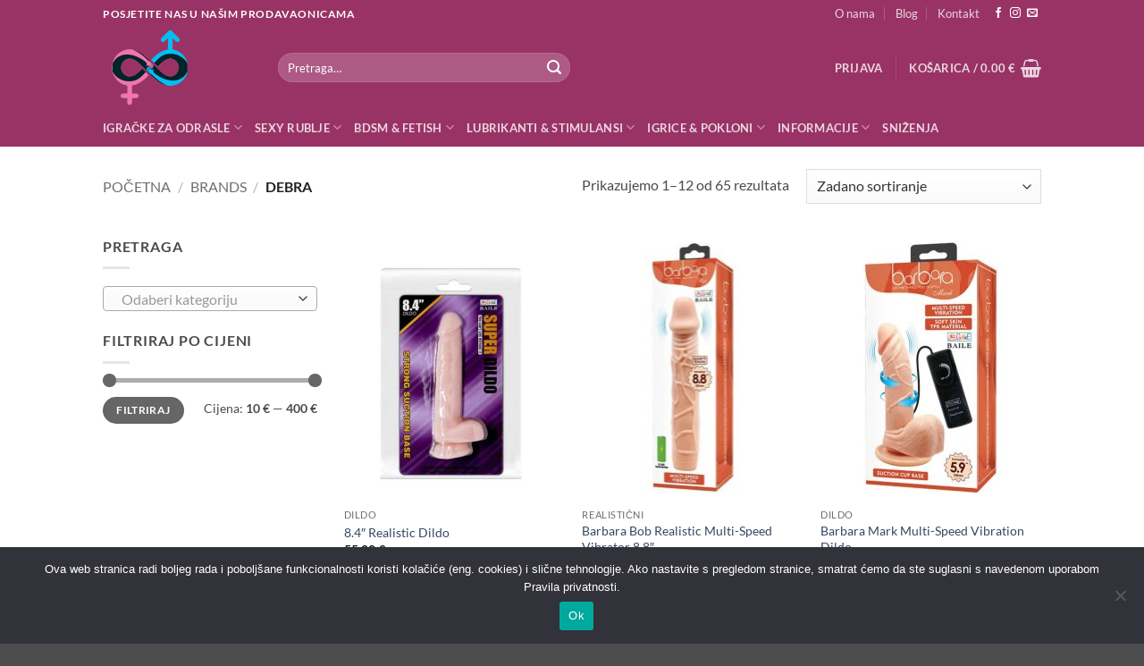

--- FILE ---
content_type: text/html; charset=UTF-8
request_url: https://sexy-shop.hr/brand/debra/
body_size: 33382
content:
<!DOCTYPE html>
<html lang="hr" class="loading-site no-js">
<head>
	<meta charset="UTF-8" />
	<link rel="profile" href="http://gmpg.org/xfn/11" />
	<link rel="pingback" href="https://sexy-shop.hr/xmlrpc.php" />

	<script>(function(html){html.className = html.className.replace(/\bno-js\b/,'js')})(document.documentElement);</script>
<title>Brand: Debra - Sexy shop</title>
<meta name="viewport" content="width=device-width, initial-scale=1" />
<!-- The SEO Framework by Sybre Waaijer -->
<meta name="robots" content="max-snippet:-1,max-image-preview:large,max-video-preview:-1" />
<link rel="canonical" href="https://sexy-shop.hr/brand/debra/" />
<link rel="next" href="https://sexy-shop.hr/brand/debra/page/2/" />
<meta property="og:type" content="website" />
<meta property="og:locale" content="hr_HR" />
<meta property="og:site_name" content="Sexy shop" />
<meta property="og:title" content="Brand: Debra" />
<meta property="og:url" content="https://sexy-shop.hr/brand/debra/" />
<meta property="og:image" content="https://sexy-shop.hr/wp-content/uploads/2023/03/cropped-IMG-20230311-WA0000-1.jpg" />
<meta property="og:image:width" content="512" />
<meta property="og:image:height" content="512" />
<meta name="twitter:card" content="summary_large_image" />
<meta name="twitter:title" content="Brand: Debra" />
<meta name="twitter:image" content="https://sexy-shop.hr/wp-content/uploads/2023/03/cropped-IMG-20230311-WA0000-1.jpg" />
<script type="application/ld+json">{"@context":"https://schema.org","@graph":[{"@type":"WebSite","@id":"https://sexy-shop.hr/#/schema/WebSite","url":"https://sexy-shop.hr/","name":"Sexy shop","description":"Izazov","inLanguage":"hr","potentialAction":{"@type":"SearchAction","target":{"@type":"EntryPoint","urlTemplate":"https://sexy-shop.hr/search/{search_term_string}/"},"query-input":"required name=search_term_string"},"publisher":{"@type":"Organization","@id":"https://sexy-shop.hr/#/schema/Organization","name":"Sexy shop","url":"https://sexy-shop.hr/","logo":{"@type":"ImageObject","url":"https://sexy-shop.hr/wp-content/uploads/2023/03/cropped-IMG-20230311-WA0000-1.jpg","contentUrl":"https://sexy-shop.hr/wp-content/uploads/2023/03/cropped-IMG-20230311-WA0000-1.jpg","width":512,"height":512,"contentSize":"22773"}}},{"@type":"CollectionPage","@id":"https://sexy-shop.hr/brand/debra/","url":"https://sexy-shop.hr/brand/debra/","name":"Brand: Debra - Sexy shop","inLanguage":"hr","isPartOf":{"@id":"https://sexy-shop.hr/#/schema/WebSite"},"breadcrumb":{"@type":"BreadcrumbList","@id":"https://sexy-shop.hr/#/schema/BreadcrumbList","itemListElement":[{"@type":"ListItem","position":1,"item":"https://sexy-shop.hr/","name":"Sexy shop"},{"@type":"ListItem","position":2,"name":"Brand: Debra"}]}}]}</script>
<!-- / The SEO Framework by Sybre Waaijer | 2.96ms meta | 0.46ms boot -->

<link rel='prefetch' href='https://sexy-shop.hr/wp-content/themes/flatsome/assets/js/flatsome.js?ver=e2eddd6c228105dac048' />
<link rel='prefetch' href='https://sexy-shop.hr/wp-content/themes/flatsome/assets/js/chunk.slider.js?ver=3.20.2' />
<link rel='prefetch' href='https://sexy-shop.hr/wp-content/themes/flatsome/assets/js/chunk.popups.js?ver=3.20.2' />
<link rel='prefetch' href='https://sexy-shop.hr/wp-content/themes/flatsome/assets/js/chunk.tooltips.js?ver=3.20.2' />
<link rel='prefetch' href='https://sexy-shop.hr/wp-content/themes/flatsome/assets/js/woocommerce.js?ver=1c9be63d628ff7c3ff4c' />
<link rel="alternate" type="application/rss+xml" title="Sexy shop &raquo; Kanal" href="https://sexy-shop.hr/feed/" />
<link rel="alternate" type="application/rss+xml" title="Sexy shop &raquo; Debra Brand kanal" href="https://sexy-shop.hr/brand/debra/feed/" />
<style id='wp-img-auto-sizes-contain-inline-css' type='text/css'>
img:is([sizes=auto i],[sizes^="auto," i]){contain-intrinsic-size:3000px 1500px}
/*# sourceURL=wp-img-auto-sizes-contain-inline-css */
</style>
<style id='wp-emoji-styles-inline-css' type='text/css'>

	img.wp-smiley, img.emoji {
		display: inline !important;
		border: none !important;
		box-shadow: none !important;
		height: 1em !important;
		width: 1em !important;
		margin: 0 0.07em !important;
		vertical-align: -0.1em !important;
		background: none !important;
		padding: 0 !important;
	}
/*# sourceURL=wp-emoji-styles-inline-css */
</style>
<style id='wp-block-library-inline-css' type='text/css'>
:root{--wp-block-synced-color:#7a00df;--wp-block-synced-color--rgb:122,0,223;--wp-bound-block-color:var(--wp-block-synced-color);--wp-editor-canvas-background:#ddd;--wp-admin-theme-color:#007cba;--wp-admin-theme-color--rgb:0,124,186;--wp-admin-theme-color-darker-10:#006ba1;--wp-admin-theme-color-darker-10--rgb:0,107,160.5;--wp-admin-theme-color-darker-20:#005a87;--wp-admin-theme-color-darker-20--rgb:0,90,135;--wp-admin-border-width-focus:2px}@media (min-resolution:192dpi){:root{--wp-admin-border-width-focus:1.5px}}.wp-element-button{cursor:pointer}:root .has-very-light-gray-background-color{background-color:#eee}:root .has-very-dark-gray-background-color{background-color:#313131}:root .has-very-light-gray-color{color:#eee}:root .has-very-dark-gray-color{color:#313131}:root .has-vivid-green-cyan-to-vivid-cyan-blue-gradient-background{background:linear-gradient(135deg,#00d084,#0693e3)}:root .has-purple-crush-gradient-background{background:linear-gradient(135deg,#34e2e4,#4721fb 50%,#ab1dfe)}:root .has-hazy-dawn-gradient-background{background:linear-gradient(135deg,#faaca8,#dad0ec)}:root .has-subdued-olive-gradient-background{background:linear-gradient(135deg,#fafae1,#67a671)}:root .has-atomic-cream-gradient-background{background:linear-gradient(135deg,#fdd79a,#004a59)}:root .has-nightshade-gradient-background{background:linear-gradient(135deg,#330968,#31cdcf)}:root .has-midnight-gradient-background{background:linear-gradient(135deg,#020381,#2874fc)}:root{--wp--preset--font-size--normal:16px;--wp--preset--font-size--huge:42px}.has-regular-font-size{font-size:1em}.has-larger-font-size{font-size:2.625em}.has-normal-font-size{font-size:var(--wp--preset--font-size--normal)}.has-huge-font-size{font-size:var(--wp--preset--font-size--huge)}.has-text-align-center{text-align:center}.has-text-align-left{text-align:left}.has-text-align-right{text-align:right}.has-fit-text{white-space:nowrap!important}#end-resizable-editor-section{display:none}.aligncenter{clear:both}.items-justified-left{justify-content:flex-start}.items-justified-center{justify-content:center}.items-justified-right{justify-content:flex-end}.items-justified-space-between{justify-content:space-between}.screen-reader-text{border:0;clip-path:inset(50%);height:1px;margin:-1px;overflow:hidden;padding:0;position:absolute;width:1px;word-wrap:normal!important}.screen-reader-text:focus{background-color:#ddd;clip-path:none;color:#444;display:block;font-size:1em;height:auto;left:5px;line-height:normal;padding:15px 23px 14px;text-decoration:none;top:5px;width:auto;z-index:100000}html :where(.has-border-color){border-style:solid}html :where([style*=border-top-color]){border-top-style:solid}html :where([style*=border-right-color]){border-right-style:solid}html :where([style*=border-bottom-color]){border-bottom-style:solid}html :where([style*=border-left-color]){border-left-style:solid}html :where([style*=border-width]){border-style:solid}html :where([style*=border-top-width]){border-top-style:solid}html :where([style*=border-right-width]){border-right-style:solid}html :where([style*=border-bottom-width]){border-bottom-style:solid}html :where([style*=border-left-width]){border-left-style:solid}html :where(img[class*=wp-image-]){height:auto;max-width:100%}:where(figure){margin:0 0 1em}html :where(.is-position-sticky){--wp-admin--admin-bar--position-offset:var(--wp-admin--admin-bar--height,0px)}@media screen and (max-width:600px){html :where(.is-position-sticky){--wp-admin--admin-bar--position-offset:0px}}

/*# sourceURL=wp-block-library-inline-css */
</style><link rel='stylesheet' id='wc-blocks-style-css' href='https://sexy-shop.hr/wp-content/plugins/woocommerce/assets/client/blocks/wc-blocks.css?ver=wc-10.4.3' type='text/css' media='all' />
<style id='global-styles-inline-css' type='text/css'>
:root{--wp--preset--aspect-ratio--square: 1;--wp--preset--aspect-ratio--4-3: 4/3;--wp--preset--aspect-ratio--3-4: 3/4;--wp--preset--aspect-ratio--3-2: 3/2;--wp--preset--aspect-ratio--2-3: 2/3;--wp--preset--aspect-ratio--16-9: 16/9;--wp--preset--aspect-ratio--9-16: 9/16;--wp--preset--color--black: #000000;--wp--preset--color--cyan-bluish-gray: #abb8c3;--wp--preset--color--white: #ffffff;--wp--preset--color--pale-pink: #f78da7;--wp--preset--color--vivid-red: #cf2e2e;--wp--preset--color--luminous-vivid-orange: #ff6900;--wp--preset--color--luminous-vivid-amber: #fcb900;--wp--preset--color--light-green-cyan: #7bdcb5;--wp--preset--color--vivid-green-cyan: #00d084;--wp--preset--color--pale-cyan-blue: #8ed1fc;--wp--preset--color--vivid-cyan-blue: #0693e3;--wp--preset--color--vivid-purple: #9b51e0;--wp--preset--color--primary: #446084;--wp--preset--color--secondary: #C05530;--wp--preset--color--success: #627D47;--wp--preset--color--alert: #b20000;--wp--preset--gradient--vivid-cyan-blue-to-vivid-purple: linear-gradient(135deg,rgb(6,147,227) 0%,rgb(155,81,224) 100%);--wp--preset--gradient--light-green-cyan-to-vivid-green-cyan: linear-gradient(135deg,rgb(122,220,180) 0%,rgb(0,208,130) 100%);--wp--preset--gradient--luminous-vivid-amber-to-luminous-vivid-orange: linear-gradient(135deg,rgb(252,185,0) 0%,rgb(255,105,0) 100%);--wp--preset--gradient--luminous-vivid-orange-to-vivid-red: linear-gradient(135deg,rgb(255,105,0) 0%,rgb(207,46,46) 100%);--wp--preset--gradient--very-light-gray-to-cyan-bluish-gray: linear-gradient(135deg,rgb(238,238,238) 0%,rgb(169,184,195) 100%);--wp--preset--gradient--cool-to-warm-spectrum: linear-gradient(135deg,rgb(74,234,220) 0%,rgb(151,120,209) 20%,rgb(207,42,186) 40%,rgb(238,44,130) 60%,rgb(251,105,98) 80%,rgb(254,248,76) 100%);--wp--preset--gradient--blush-light-purple: linear-gradient(135deg,rgb(255,206,236) 0%,rgb(152,150,240) 100%);--wp--preset--gradient--blush-bordeaux: linear-gradient(135deg,rgb(254,205,165) 0%,rgb(254,45,45) 50%,rgb(107,0,62) 100%);--wp--preset--gradient--luminous-dusk: linear-gradient(135deg,rgb(255,203,112) 0%,rgb(199,81,192) 50%,rgb(65,88,208) 100%);--wp--preset--gradient--pale-ocean: linear-gradient(135deg,rgb(255,245,203) 0%,rgb(182,227,212) 50%,rgb(51,167,181) 100%);--wp--preset--gradient--electric-grass: linear-gradient(135deg,rgb(202,248,128) 0%,rgb(113,206,126) 100%);--wp--preset--gradient--midnight: linear-gradient(135deg,rgb(2,3,129) 0%,rgb(40,116,252) 100%);--wp--preset--font-size--small: 13px;--wp--preset--font-size--medium: 20px;--wp--preset--font-size--large: 36px;--wp--preset--font-size--x-large: 42px;--wp--preset--spacing--20: 0.44rem;--wp--preset--spacing--30: 0.67rem;--wp--preset--spacing--40: 1rem;--wp--preset--spacing--50: 1.5rem;--wp--preset--spacing--60: 2.25rem;--wp--preset--spacing--70: 3.38rem;--wp--preset--spacing--80: 5.06rem;--wp--preset--shadow--natural: 6px 6px 9px rgba(0, 0, 0, 0.2);--wp--preset--shadow--deep: 12px 12px 50px rgba(0, 0, 0, 0.4);--wp--preset--shadow--sharp: 6px 6px 0px rgba(0, 0, 0, 0.2);--wp--preset--shadow--outlined: 6px 6px 0px -3px rgb(255, 255, 255), 6px 6px rgb(0, 0, 0);--wp--preset--shadow--crisp: 6px 6px 0px rgb(0, 0, 0);}:where(body) { margin: 0; }.wp-site-blocks > .alignleft { float: left; margin-right: 2em; }.wp-site-blocks > .alignright { float: right; margin-left: 2em; }.wp-site-blocks > .aligncenter { justify-content: center; margin-left: auto; margin-right: auto; }:where(.is-layout-flex){gap: 0.5em;}:where(.is-layout-grid){gap: 0.5em;}.is-layout-flow > .alignleft{float: left;margin-inline-start: 0;margin-inline-end: 2em;}.is-layout-flow > .alignright{float: right;margin-inline-start: 2em;margin-inline-end: 0;}.is-layout-flow > .aligncenter{margin-left: auto !important;margin-right: auto !important;}.is-layout-constrained > .alignleft{float: left;margin-inline-start: 0;margin-inline-end: 2em;}.is-layout-constrained > .alignright{float: right;margin-inline-start: 2em;margin-inline-end: 0;}.is-layout-constrained > .aligncenter{margin-left: auto !important;margin-right: auto !important;}.is-layout-constrained > :where(:not(.alignleft):not(.alignright):not(.alignfull)){margin-left: auto !important;margin-right: auto !important;}body .is-layout-flex{display: flex;}.is-layout-flex{flex-wrap: wrap;align-items: center;}.is-layout-flex > :is(*, div){margin: 0;}body .is-layout-grid{display: grid;}.is-layout-grid > :is(*, div){margin: 0;}body{padding-top: 0px;padding-right: 0px;padding-bottom: 0px;padding-left: 0px;}a:where(:not(.wp-element-button)){text-decoration: none;}:root :where(.wp-element-button, .wp-block-button__link){background-color: #32373c;border-width: 0;color: #fff;font-family: inherit;font-size: inherit;font-style: inherit;font-weight: inherit;letter-spacing: inherit;line-height: inherit;padding-top: calc(0.667em + 2px);padding-right: calc(1.333em + 2px);padding-bottom: calc(0.667em + 2px);padding-left: calc(1.333em + 2px);text-decoration: none;text-transform: inherit;}.has-black-color{color: var(--wp--preset--color--black) !important;}.has-cyan-bluish-gray-color{color: var(--wp--preset--color--cyan-bluish-gray) !important;}.has-white-color{color: var(--wp--preset--color--white) !important;}.has-pale-pink-color{color: var(--wp--preset--color--pale-pink) !important;}.has-vivid-red-color{color: var(--wp--preset--color--vivid-red) !important;}.has-luminous-vivid-orange-color{color: var(--wp--preset--color--luminous-vivid-orange) !important;}.has-luminous-vivid-amber-color{color: var(--wp--preset--color--luminous-vivid-amber) !important;}.has-light-green-cyan-color{color: var(--wp--preset--color--light-green-cyan) !important;}.has-vivid-green-cyan-color{color: var(--wp--preset--color--vivid-green-cyan) !important;}.has-pale-cyan-blue-color{color: var(--wp--preset--color--pale-cyan-blue) !important;}.has-vivid-cyan-blue-color{color: var(--wp--preset--color--vivid-cyan-blue) !important;}.has-vivid-purple-color{color: var(--wp--preset--color--vivid-purple) !important;}.has-primary-color{color: var(--wp--preset--color--primary) !important;}.has-secondary-color{color: var(--wp--preset--color--secondary) !important;}.has-success-color{color: var(--wp--preset--color--success) !important;}.has-alert-color{color: var(--wp--preset--color--alert) !important;}.has-black-background-color{background-color: var(--wp--preset--color--black) !important;}.has-cyan-bluish-gray-background-color{background-color: var(--wp--preset--color--cyan-bluish-gray) !important;}.has-white-background-color{background-color: var(--wp--preset--color--white) !important;}.has-pale-pink-background-color{background-color: var(--wp--preset--color--pale-pink) !important;}.has-vivid-red-background-color{background-color: var(--wp--preset--color--vivid-red) !important;}.has-luminous-vivid-orange-background-color{background-color: var(--wp--preset--color--luminous-vivid-orange) !important;}.has-luminous-vivid-amber-background-color{background-color: var(--wp--preset--color--luminous-vivid-amber) !important;}.has-light-green-cyan-background-color{background-color: var(--wp--preset--color--light-green-cyan) !important;}.has-vivid-green-cyan-background-color{background-color: var(--wp--preset--color--vivid-green-cyan) !important;}.has-pale-cyan-blue-background-color{background-color: var(--wp--preset--color--pale-cyan-blue) !important;}.has-vivid-cyan-blue-background-color{background-color: var(--wp--preset--color--vivid-cyan-blue) !important;}.has-vivid-purple-background-color{background-color: var(--wp--preset--color--vivid-purple) !important;}.has-primary-background-color{background-color: var(--wp--preset--color--primary) !important;}.has-secondary-background-color{background-color: var(--wp--preset--color--secondary) !important;}.has-success-background-color{background-color: var(--wp--preset--color--success) !important;}.has-alert-background-color{background-color: var(--wp--preset--color--alert) !important;}.has-black-border-color{border-color: var(--wp--preset--color--black) !important;}.has-cyan-bluish-gray-border-color{border-color: var(--wp--preset--color--cyan-bluish-gray) !important;}.has-white-border-color{border-color: var(--wp--preset--color--white) !important;}.has-pale-pink-border-color{border-color: var(--wp--preset--color--pale-pink) !important;}.has-vivid-red-border-color{border-color: var(--wp--preset--color--vivid-red) !important;}.has-luminous-vivid-orange-border-color{border-color: var(--wp--preset--color--luminous-vivid-orange) !important;}.has-luminous-vivid-amber-border-color{border-color: var(--wp--preset--color--luminous-vivid-amber) !important;}.has-light-green-cyan-border-color{border-color: var(--wp--preset--color--light-green-cyan) !important;}.has-vivid-green-cyan-border-color{border-color: var(--wp--preset--color--vivid-green-cyan) !important;}.has-pale-cyan-blue-border-color{border-color: var(--wp--preset--color--pale-cyan-blue) !important;}.has-vivid-cyan-blue-border-color{border-color: var(--wp--preset--color--vivid-cyan-blue) !important;}.has-vivid-purple-border-color{border-color: var(--wp--preset--color--vivid-purple) !important;}.has-primary-border-color{border-color: var(--wp--preset--color--primary) !important;}.has-secondary-border-color{border-color: var(--wp--preset--color--secondary) !important;}.has-success-border-color{border-color: var(--wp--preset--color--success) !important;}.has-alert-border-color{border-color: var(--wp--preset--color--alert) !important;}.has-vivid-cyan-blue-to-vivid-purple-gradient-background{background: var(--wp--preset--gradient--vivid-cyan-blue-to-vivid-purple) !important;}.has-light-green-cyan-to-vivid-green-cyan-gradient-background{background: var(--wp--preset--gradient--light-green-cyan-to-vivid-green-cyan) !important;}.has-luminous-vivid-amber-to-luminous-vivid-orange-gradient-background{background: var(--wp--preset--gradient--luminous-vivid-amber-to-luminous-vivid-orange) !important;}.has-luminous-vivid-orange-to-vivid-red-gradient-background{background: var(--wp--preset--gradient--luminous-vivid-orange-to-vivid-red) !important;}.has-very-light-gray-to-cyan-bluish-gray-gradient-background{background: var(--wp--preset--gradient--very-light-gray-to-cyan-bluish-gray) !important;}.has-cool-to-warm-spectrum-gradient-background{background: var(--wp--preset--gradient--cool-to-warm-spectrum) !important;}.has-blush-light-purple-gradient-background{background: var(--wp--preset--gradient--blush-light-purple) !important;}.has-blush-bordeaux-gradient-background{background: var(--wp--preset--gradient--blush-bordeaux) !important;}.has-luminous-dusk-gradient-background{background: var(--wp--preset--gradient--luminous-dusk) !important;}.has-pale-ocean-gradient-background{background: var(--wp--preset--gradient--pale-ocean) !important;}.has-electric-grass-gradient-background{background: var(--wp--preset--gradient--electric-grass) !important;}.has-midnight-gradient-background{background: var(--wp--preset--gradient--midnight) !important;}.has-small-font-size{font-size: var(--wp--preset--font-size--small) !important;}.has-medium-font-size{font-size: var(--wp--preset--font-size--medium) !important;}.has-large-font-size{font-size: var(--wp--preset--font-size--large) !important;}.has-x-large-font-size{font-size: var(--wp--preset--font-size--x-large) !important;}
/*# sourceURL=global-styles-inline-css */
</style>

<style id='age-gate-custom-inline-css' type='text/css'>
:root{--ag-background-image-position: center center;--ag-background-image-opacity: 1;--ag-form-background: rgba(255,255,255,1);--ag-text-color: #000000;--ag-blur: 5px;}
/*# sourceURL=age-gate-custom-inline-css */
</style>
<link rel='stylesheet' id='age-gate-css' href='https://sexy-shop.hr/wp-content/plugins/age-gate/dist/main.css?ver=3.7.2' type='text/css' media='all' />
<style id='age-gate-options-inline-css' type='text/css'>
:root{--ag-background-image-position: center center;--ag-background-image-opacity: 1;--ag-form-background: rgba(255,255,255,1);--ag-text-color: #000000;--ag-blur: 5px;}
/*# sourceURL=age-gate-options-inline-css */
</style>
<link rel='stylesheet' id='contact-form-7-css' href='https://sexy-shop.hr/wp-content/plugins/contact-form-7/includes/css/styles.css?ver=6.1.4' type='text/css' media='all' />
<link rel='stylesheet' id='cookie-notice-front-css' href='https://sexy-shop.hr/wp-content/plugins/cookie-notice/css/front.min.css?ver=2.5.11' type='text/css' media='all' />
<style id='woocommerce-inline-inline-css' type='text/css'>
.woocommerce form .form-row .required { visibility: visible; }
/*# sourceURL=woocommerce-inline-inline-css */
</style>
<link rel='stylesheet' id='pwb-styles-frontend-css' href='https://sexy-shop.hr/wp-content/plugins/perfect-woocommerce-brands/build/frontend/css/style.css?ver=3.6.8' type='text/css' media='all' />
<link rel='stylesheet' id='chaty-front-css-css' href='https://sexy-shop.hr/wp-content/plugins/chaty/css/chaty-front.min.css?ver=3.5.11765994183' type='text/css' media='all' />
<link rel='stylesheet' id='flatsome-main-css' href='https://sexy-shop.hr/wp-content/themes/flatsome/assets/css/flatsome.css?ver=3.20.2' type='text/css' media='all' />
<style id='flatsome-main-inline-css' type='text/css'>
@font-face {
				font-family: "fl-icons";
				font-display: block;
				src: url(https://sexy-shop.hr/wp-content/themes/flatsome/assets/css/icons/fl-icons.eot?v=3.20.2);
				src:
					url(https://sexy-shop.hr/wp-content/themes/flatsome/assets/css/icons/fl-icons.eot#iefix?v=3.20.2) format("embedded-opentype"),
					url(https://sexy-shop.hr/wp-content/themes/flatsome/assets/css/icons/fl-icons.woff2?v=3.20.2) format("woff2"),
					url(https://sexy-shop.hr/wp-content/themes/flatsome/assets/css/icons/fl-icons.ttf?v=3.20.2) format("truetype"),
					url(https://sexy-shop.hr/wp-content/themes/flatsome/assets/css/icons/fl-icons.woff?v=3.20.2) format("woff"),
					url(https://sexy-shop.hr/wp-content/themes/flatsome/assets/css/icons/fl-icons.svg?v=3.20.2#fl-icons) format("svg");
			}
/*# sourceURL=flatsome-main-inline-css */
</style>
<link rel='stylesheet' id='flatsome-shop-css' href='https://sexy-shop.hr/wp-content/themes/flatsome/assets/css/flatsome-shop.css?ver=3.20.2' type='text/css' media='all' />
<link rel='stylesheet' id='flatsome-style-css' href='https://sexy-shop.hr/wp-content/themes/flatsome-child/style.css?ver=3.0' type='text/css' media='all' />
<script type="text/javascript" id="cookie-notice-front-js-before">
/* <![CDATA[ */
var cnArgs = {"ajaxUrl":"https:\/\/sexy-shop.hr\/wp-admin\/admin-ajax.php","nonce":"cee144a8ba","hideEffect":"fade","position":"bottom","onScroll":false,"onScrollOffset":100,"onClick":false,"cookieName":"cookie_notice_accepted","cookieTime":2592000,"cookieTimeRejected":2592000,"globalCookie":false,"redirection":false,"cache":true,"revokeCookies":false,"revokeCookiesOpt":"automatic"};

//# sourceURL=cookie-notice-front-js-before
/* ]]> */
</script>
<script type="text/javascript" src="https://sexy-shop.hr/wp-content/plugins/cookie-notice/js/front.min.js?ver=2.5.11" id="cookie-notice-front-js"></script>
<script type="text/javascript" src="https://sexy-shop.hr/wp-includes/js/jquery/jquery.min.js?ver=3.7.1" id="jquery-core-js"></script>
<script type="text/javascript" src="https://sexy-shop.hr/wp-includes/js/jquery/jquery-migrate.min.js?ver=3.4.1" id="jquery-migrate-js"></script>
<script type="text/javascript" src="https://sexy-shop.hr/wp-content/plugins/woocommerce/assets/js/jquery-blockui/jquery.blockUI.min.js?ver=2.7.0-wc.10.4.3" id="wc-jquery-blockui-js" data-wp-strategy="defer"></script>
<script type="text/javascript" id="wc-add-to-cart-js-extra">
/* <![CDATA[ */
var wc_add_to_cart_params = {"ajax_url":"/wp-admin/admin-ajax.php","wc_ajax_url":"/?wc-ajax=%%endpoint%%","i18n_view_cart":"Vidi ko\u0161aricu","cart_url":"https://sexy-shop.hr/kosarica/","is_cart":"","cart_redirect_after_add":"no"};
//# sourceURL=wc-add-to-cart-js-extra
/* ]]> */
</script>
<script type="text/javascript" src="https://sexy-shop.hr/wp-content/plugins/woocommerce/assets/js/frontend/add-to-cart.min.js?ver=10.4.3" id="wc-add-to-cart-js" defer="defer" data-wp-strategy="defer"></script>
<script type="text/javascript" src="https://sexy-shop.hr/wp-content/plugins/woocommerce/assets/js/js-cookie/js.cookie.min.js?ver=2.1.4-wc.10.4.3" id="wc-js-cookie-js" data-wp-strategy="defer"></script>
<link rel="https://api.w.org/" href="https://sexy-shop.hr/wp-json/" /><link rel="alternate" title="JSON" type="application/json" href="https://sexy-shop.hr/wp-json/wp/v2/pwb-brand/231" /><link rel="EditURI" type="application/rsd+xml" title="RSD" href="https://sexy-shop.hr/xmlrpc.php?rsd" />
	<noscript><style>.woocommerce-product-gallery{ opacity: 1 !important; }</style></noscript>
	<link rel="icon" href="https://sexy-shop.hr/wp-content/uploads/2023/03/cropped-IMG-20230311-WA0000-1-32x32.jpg" sizes="32x32" />
<link rel="icon" href="https://sexy-shop.hr/wp-content/uploads/2023/03/cropped-IMG-20230311-WA0000-1-192x192.jpg" sizes="192x192" />
<link rel="apple-touch-icon" href="https://sexy-shop.hr/wp-content/uploads/2023/03/cropped-IMG-20230311-WA0000-1-180x180.jpg" />
<meta name="msapplication-TileImage" content="https://sexy-shop.hr/wp-content/uploads/2023/03/cropped-IMG-20230311-WA0000-1-270x270.jpg" />
<style id="custom-css" type="text/css">:root {--primary-color: #446084;--fs-color-primary: #446084;--fs-color-secondary: #C05530;--fs-color-success: #627D47;--fs-color-alert: #b20000;--fs-color-base: #4a4a4a;--fs-experimental-link-color: #334862;--fs-experimental-link-color-hover: #111;}.tooltipster-base {--tooltip-color: #fff;--tooltip-bg-color: #000;}.off-canvas-right .mfp-content, .off-canvas-left .mfp-content {--drawer-width: 300px;}.off-canvas .mfp-content.off-canvas-cart {--drawer-width: 360px;}.header-main{height: 91px}#logo img{max-height: 91px}#logo{width:166px;}.header-bottom{min-height: 43px}.header-top{min-height: 30px}.transparent .header-main{height: 30px}.transparent #logo img{max-height: 30px}.has-transparent + .page-title:first-of-type,.has-transparent + #main > .page-title,.has-transparent + #main > div > .page-title,.has-transparent + #main .page-header-wrapper:first-of-type .page-title{padding-top: 110px;}.header.show-on-scroll,.stuck .header-main{height:70px!important}.stuck #logo img{max-height: 70px!important}.search-form{ width: 53%;}.header-bg-color {background-color: #993366}.header-bottom {background-color: #993366}.header-main .nav > li > a{line-height: 16px }.stuck .header-main .nav > li > a{line-height: 50px }@media (max-width: 549px) {.header-main{height: 70px}#logo img{max-height: 70px}}.header-top{background-color:#993366!important;}body{font-family: Lato, sans-serif;}body {font-weight: 400;font-style: normal;}.nav > li > a {font-family: Lato, sans-serif;}.mobile-sidebar-levels-2 .nav > li > ul > li > a {font-family: Lato, sans-serif;}.nav > li > a,.mobile-sidebar-levels-2 .nav > li > ul > li > a {font-weight: 700;font-style: normal;}h1,h2,h3,h4,h5,h6,.heading-font, .off-canvas-center .nav-sidebar.nav-vertical > li > a{font-family: Lato, sans-serif;}h1,h2,h3,h4,h5,h6,.heading-font,.banner h1,.banner h2 {font-weight: 700;font-style: normal;}.alt-font{font-family: "Dancing Script", sans-serif;}.alt-font {font-weight: 400!important;font-style: normal!important;}@media screen and (min-width: 550px){.products .box-vertical .box-image{min-width: 247px!important;width: 247px!important;}}.nav-vertical-fly-out > li + li {border-top-width: 1px; border-top-style: solid;}.label-new.menu-item > a:after{content:"New";}.label-hot.menu-item > a:after{content:"Hot";}.label-sale.menu-item > a:after{content:"Sale";}.label-popular.menu-item > a:after{content:"Popular";}</style>		<style type="text/css" id="wp-custom-css">
			
		</style>
		<style id="kirki-inline-styles">/* latin-ext */
@font-face {
  font-family: 'Lato';
  font-style: normal;
  font-weight: 400;
  font-display: swap;
  src: url(https://sexy-shop.hr/wp-content/fonts/lato/S6uyw4BMUTPHjxAwXjeu.woff2) format('woff2');
  unicode-range: U+0100-02BA, U+02BD-02C5, U+02C7-02CC, U+02CE-02D7, U+02DD-02FF, U+0304, U+0308, U+0329, U+1D00-1DBF, U+1E00-1E9F, U+1EF2-1EFF, U+2020, U+20A0-20AB, U+20AD-20C0, U+2113, U+2C60-2C7F, U+A720-A7FF;
}
/* latin */
@font-face {
  font-family: 'Lato';
  font-style: normal;
  font-weight: 400;
  font-display: swap;
  src: url(https://sexy-shop.hr/wp-content/fonts/lato/S6uyw4BMUTPHjx4wXg.woff2) format('woff2');
  unicode-range: U+0000-00FF, U+0131, U+0152-0153, U+02BB-02BC, U+02C6, U+02DA, U+02DC, U+0304, U+0308, U+0329, U+2000-206F, U+20AC, U+2122, U+2191, U+2193, U+2212, U+2215, U+FEFF, U+FFFD;
}
/* latin-ext */
@font-face {
  font-family: 'Lato';
  font-style: normal;
  font-weight: 700;
  font-display: swap;
  src: url(https://sexy-shop.hr/wp-content/fonts/lato/S6u9w4BMUTPHh6UVSwaPGR_p.woff2) format('woff2');
  unicode-range: U+0100-02BA, U+02BD-02C5, U+02C7-02CC, U+02CE-02D7, U+02DD-02FF, U+0304, U+0308, U+0329, U+1D00-1DBF, U+1E00-1E9F, U+1EF2-1EFF, U+2020, U+20A0-20AB, U+20AD-20C0, U+2113, U+2C60-2C7F, U+A720-A7FF;
}
/* latin */
@font-face {
  font-family: 'Lato';
  font-style: normal;
  font-weight: 700;
  font-display: swap;
  src: url(https://sexy-shop.hr/wp-content/fonts/lato/S6u9w4BMUTPHh6UVSwiPGQ.woff2) format('woff2');
  unicode-range: U+0000-00FF, U+0131, U+0152-0153, U+02BB-02BC, U+02C6, U+02DA, U+02DC, U+0304, U+0308, U+0329, U+2000-206F, U+20AC, U+2122, U+2191, U+2193, U+2212, U+2215, U+FEFF, U+FFFD;
}/* vietnamese */
@font-face {
  font-family: 'Dancing Script';
  font-style: normal;
  font-weight: 400;
  font-display: swap;
  src: url(https://sexy-shop.hr/wp-content/fonts/dancing-script/If2cXTr6YS-zF4S-kcSWSVi_sxjsohD9F50Ruu7BMSo3Rep8ltA.woff2) format('woff2');
  unicode-range: U+0102-0103, U+0110-0111, U+0128-0129, U+0168-0169, U+01A0-01A1, U+01AF-01B0, U+0300-0301, U+0303-0304, U+0308-0309, U+0323, U+0329, U+1EA0-1EF9, U+20AB;
}
/* latin-ext */
@font-face {
  font-family: 'Dancing Script';
  font-style: normal;
  font-weight: 400;
  font-display: swap;
  src: url(https://sexy-shop.hr/wp-content/fonts/dancing-script/If2cXTr6YS-zF4S-kcSWSVi_sxjsohD9F50Ruu7BMSo3ROp8ltA.woff2) format('woff2');
  unicode-range: U+0100-02BA, U+02BD-02C5, U+02C7-02CC, U+02CE-02D7, U+02DD-02FF, U+0304, U+0308, U+0329, U+1D00-1DBF, U+1E00-1E9F, U+1EF2-1EFF, U+2020, U+20A0-20AB, U+20AD-20C0, U+2113, U+2C60-2C7F, U+A720-A7FF;
}
/* latin */
@font-face {
  font-family: 'Dancing Script';
  font-style: normal;
  font-weight: 400;
  font-display: swap;
  src: url(https://sexy-shop.hr/wp-content/fonts/dancing-script/If2cXTr6YS-zF4S-kcSWSVi_sxjsohD9F50Ruu7BMSo3Sup8.woff2) format('woff2');
  unicode-range: U+0000-00FF, U+0131, U+0152-0153, U+02BB-02BC, U+02C6, U+02DA, U+02DC, U+0304, U+0308, U+0329, U+2000-206F, U+20AC, U+2122, U+2191, U+2193, U+2212, U+2215, U+FEFF, U+FFFD;
}</style><link rel='stylesheet' id='select2-css' href='https://sexy-shop.hr/wp-content/plugins/woocommerce/assets/css/select2.css?ver=10.4.3' type='text/css' media='all' />
</head>

<body class="archive tax-pwb-brand term-debra term-231 wp-theme-flatsome wp-child-theme-flatsome-child theme-flatsome cookies-not-set woocommerce woocommerce-page woocommerce-no-js lightbox nav-dropdown-has-arrow nav-dropdown-has-shadow nav-dropdown-has-border">


<a class="skip-link screen-reader-text" href="#main">Skip to content</a>

<div id="wrapper">

	
	<header id="header" class="header has-sticky sticky-jump">
		<div class="header-wrapper">
			<div id="top-bar" class="header-top hide-for-sticky nav-dark">
    <div class="flex-row container">
      <div class="flex-col hide-for-medium flex-left">
          <ul class="nav nav-left medium-nav-center nav-small  nav-divided">
              <li class="html custom html_topbar_left"><strong class="uppercase">Posjetite nas u našim prodavaonicama</strong></li>          </ul>
      </div>

      <div class="flex-col hide-for-medium flex-center">
          <ul class="nav nav-center nav-small  nav-divided">
                        </ul>
      </div>

      <div class="flex-col hide-for-medium flex-right">
         <ul class="nav top-bar-nav nav-right nav-small  nav-divided">
              <li id="menu-item-250" class="menu-item menu-item-type-post_type menu-item-object-page menu-item-250 menu-item-design-default"><a href="https://sexy-shop.hr/o-nama/" class="nav-top-link">O nama</a></li>
<li id="menu-item-251" class="menu-item menu-item-type-post_type menu-item-object-page menu-item-251 menu-item-design-default"><a href="https://sexy-shop.hr/blog/" class="nav-top-link">Blog</a></li>
<li id="menu-item-252" class="menu-item menu-item-type-post_type menu-item-object-page menu-item-252 menu-item-design-default"><a href="https://sexy-shop.hr/kontakt/" class="nav-top-link">Kontakt</a></li>
<li class="html header-social-icons ml-0">
	<div class="social-icons follow-icons" ><a href="https://www.facebook.com/p/sex-shop-Izazov-100063756432831" target="_blank" data-label="Facebook" class="icon plain tooltip facebook" title="Follow on Facebook" aria-label="Follow on Facebook" rel="noopener nofollow"><i class="icon-facebook" aria-hidden="true"></i></a><a href="https://www.instagram.com/sexyshopizazov/" target="_blank" data-label="Instagram" class="icon plain tooltip instagram" title="Follow on Instagram" aria-label="Follow on Instagram" rel="noopener nofollow"><i class="icon-instagram" aria-hidden="true"></i></a><a href="mailto:info@sexy-shop.hr" data-label="E-mail" target="_blank" class="icon plain tooltip email" title="Send us an email" aria-label="Send us an email" rel="nofollow noopener"><i class="icon-envelop" aria-hidden="true"></i></a></div></li>
          </ul>
      </div>

            <div class="flex-col show-for-medium flex-grow">
          <ul class="nav nav-center nav-small mobile-nav  nav-divided">
              <li class="html custom html_topbar_left"><strong class="uppercase">Posjetite nas u našim prodavaonicama</strong></li>          </ul>
      </div>
      
    </div>
</div>
<div id="masthead" class="header-main nav-dark">
      <div class="header-inner flex-row container logo-left medium-logo-center" role="navigation">

          <!-- Logo -->
          <div id="logo" class="flex-col logo">
            
<!-- Header logo -->
<a href="https://sexy-shop.hr/" title="Sexy shop - Izazov" rel="home">
		<img width="420" height="351" src="https://sexy-shop.hr/wp-content/uploads/2025/06/sex-shop-logo-transparent.png" class="header_logo header-logo" alt="Sexy shop"/><img  width="420" height="351" src="https://sexy-shop.hr/wp-content/uploads/2025/06/sex-shop-logo-transparent.png" class="header-logo-dark" alt="Sexy shop"/></a>
          </div>

          <!-- Mobile Left Elements -->
          <div class="flex-col show-for-medium flex-left">
            <ul class="mobile-nav nav nav-left ">
              <li class="nav-icon has-icon">
			<a href="#" class="is-small" data-open="#main-menu" data-pos="left" data-bg="main-menu-overlay" role="button" aria-label="Menu" aria-controls="main-menu" aria-expanded="false" aria-haspopup="dialog" data-flatsome-role-button>
			<i class="icon-menu" aria-hidden="true"></i>					</a>
	</li>
            </ul>
          </div>

          <!-- Left Elements -->
          <div class="flex-col hide-for-medium flex-left
            flex-grow">
            <ul class="header-nav header-nav-main nav nav-left  nav-uppercase" >
              <li class="header-search-form search-form html relative has-icon">
	<div class="header-search-form-wrapper">
		<div class="searchform-wrapper ux-search-box relative form-flat is-normal"><form role="search" method="get" class="searchform" action="https://sexy-shop.hr/">
	<div class="flex-row relative">
						<div class="flex-col flex-grow">
			<label class="screen-reader-text" for="woocommerce-product-search-field-0">Pretraži:</label>
			<input type="search" id="woocommerce-product-search-field-0" class="search-field mb-0" placeholder="Pretraga&hellip;" value="" name="s" />
			<input type="hidden" name="post_type" value="product" />
					</div>
		<div class="flex-col">
			<button type="submit" value="Pretraži" class="ux-search-submit submit-button secondary button  icon mb-0" aria-label="Submit">
				<i class="icon-search" aria-hidden="true"></i>			</button>
		</div>
	</div>
	<div class="live-search-results text-left z-top"></div>
</form>
</div>	</div>
</li>
            </ul>
          </div>

          <!-- Right Elements -->
          <div class="flex-col hide-for-medium flex-right">
            <ul class="header-nav header-nav-main nav nav-right  nav-uppercase">
              
<li class="account-item has-icon">

	<a href="https://sexy-shop.hr/moj_racun/" class="nav-top-link nav-top-not-logged-in is-small" title="Prijava" role="button" data-open="#login-form-popup" aria-controls="login-form-popup" aria-expanded="false" aria-haspopup="dialog" data-flatsome-role-button>
					<span>
			Prijava			</span>
				</a>




</li>
<li class="header-divider"></li><li class="cart-item has-icon has-dropdown">

<a href="https://sexy-shop.hr/kosarica/" class="header-cart-link nav-top-link is-small" title="Košarica" aria-label="Vidi košaricu" aria-expanded="false" aria-haspopup="true" role="button" data-flatsome-role-button>

<span class="header-cart-title">
   Košarica   /      <span class="cart-price"><span class="woocommerce-Price-amount amount"><bdi>0.00&nbsp;<span class="woocommerce-Price-currencySymbol">&euro;</span></bdi></span></span>
  </span>

    <i class="icon-shopping-basket" aria-hidden="true" data-icon-label="0"></i>  </a>

 <ul class="nav-dropdown nav-dropdown-default">
    <li class="html widget_shopping_cart">
      <div class="widget_shopping_cart_content">
        

	<div class="ux-mini-cart-empty flex flex-row-col text-center pt pb">
				<div class="ux-mini-cart-empty-icon">
			<svg aria-hidden="true" xmlns="http://www.w3.org/2000/svg" viewBox="0 0 17 19" style="opacity:.1;height:80px;">
				<path d="M8.5 0C6.7 0 5.3 1.2 5.3 2.7v2H2.1c-.3 0-.6.3-.7.7L0 18.2c0 .4.2.8.6.8h15.7c.4 0 .7-.3.7-.7v-.1L15.6 5.4c0-.3-.3-.6-.7-.6h-3.2v-2c0-1.6-1.4-2.8-3.2-2.8zM6.7 2.7c0-.8.8-1.4 1.8-1.4s1.8.6 1.8 1.4v2H6.7v-2zm7.5 3.4 1.3 11.5h-14L2.8 6.1h2.5v1.4c0 .4.3.7.7.7.4 0 .7-.3.7-.7V6.1h3.5v1.4c0 .4.3.7.7.7s.7-.3.7-.7V6.1h2.6z" fill-rule="evenodd" clip-rule="evenodd" fill="currentColor"></path>
			</svg>
		</div>
				<p class="woocommerce-mini-cart__empty-message empty">Nema proizvoda u košarici.</p>
					<p class="return-to-shop">
				<a class="button primary wc-backward" href="https://sexy-shop.hr/sex-shop/">
					Povratak u trgovinu				</a>
			</p>
				</div>


      </div>
    </li>
     </ul>

</li>
            </ul>
          </div>

          <!-- Mobile Right Elements -->
          <div class="flex-col show-for-medium flex-right">
            <ul class="mobile-nav nav nav-right ">
              <li class="header-search-form search-form html relative has-icon">
	<div class="header-search-form-wrapper">
		<div class="searchform-wrapper ux-search-box relative form-flat is-normal"><form role="search" method="get" class="searchform" action="https://sexy-shop.hr/">
	<div class="flex-row relative">
						<div class="flex-col flex-grow">
			<label class="screen-reader-text" for="woocommerce-product-search-field-1">Pretraži:</label>
			<input type="search" id="woocommerce-product-search-field-1" class="search-field mb-0" placeholder="Pretraga&hellip;" value="" name="s" />
			<input type="hidden" name="post_type" value="product" />
					</div>
		<div class="flex-col">
			<button type="submit" value="Pretraži" class="ux-search-submit submit-button secondary button  icon mb-0" aria-label="Submit">
				<i class="icon-search" aria-hidden="true"></i>			</button>
		</div>
	</div>
	<div class="live-search-results text-left z-top"></div>
</form>
</div>	</div>
</li>
<li class="cart-item has-icon">


		<a href="https://sexy-shop.hr/kosarica/" class="header-cart-link nav-top-link is-small off-canvas-toggle" title="Košarica" aria-label="Vidi košaricu" aria-expanded="false" aria-haspopup="dialog" role="button" data-open="#cart-popup" data-class="off-canvas-cart" data-pos="right" aria-controls="cart-popup" data-flatsome-role-button>

  	<i class="icon-shopping-basket" aria-hidden="true" data-icon-label="0"></i>  </a>


  <!-- Cart Sidebar Popup -->
  <div id="cart-popup" class="mfp-hide">
  <div class="cart-popup-inner inner-padding cart-popup-inner--sticky">
      <div class="cart-popup-title text-center">
          <span class="heading-font uppercase">Košarica</span>
          <div class="is-divider"></div>
      </div>
	  <div class="widget_shopping_cart">
		  <div class="widget_shopping_cart_content">
			  

	<div class="ux-mini-cart-empty flex flex-row-col text-center pt pb">
				<div class="ux-mini-cart-empty-icon">
			<svg aria-hidden="true" xmlns="http://www.w3.org/2000/svg" viewBox="0 0 17 19" style="opacity:.1;height:80px;">
				<path d="M8.5 0C6.7 0 5.3 1.2 5.3 2.7v2H2.1c-.3 0-.6.3-.7.7L0 18.2c0 .4.2.8.6.8h15.7c.4 0 .7-.3.7-.7v-.1L15.6 5.4c0-.3-.3-.6-.7-.6h-3.2v-2c0-1.6-1.4-2.8-3.2-2.8zM6.7 2.7c0-.8.8-1.4 1.8-1.4s1.8.6 1.8 1.4v2H6.7v-2zm7.5 3.4 1.3 11.5h-14L2.8 6.1h2.5v1.4c0 .4.3.7.7.7.4 0 .7-.3.7-.7V6.1h3.5v1.4c0 .4.3.7.7.7s.7-.3.7-.7V6.1h2.6z" fill-rule="evenodd" clip-rule="evenodd" fill="currentColor"></path>
			</svg>
		</div>
				<p class="woocommerce-mini-cart__empty-message empty">Nema proizvoda u košarici.</p>
					<p class="return-to-shop">
				<a class="button primary wc-backward" href="https://sexy-shop.hr/sex-shop/">
					Povratak u trgovinu				</a>
			</p>
				</div>


		  </div>
	  </div>
               </div>
  </div>

</li>
            </ul>
          </div>

      </div>

            <div class="container"><div class="top-divider full-width"></div></div>
      </div>
<div id="wide-nav" class="header-bottom wide-nav nav-dark hide-for-medium">
    <div class="flex-row container">

                        <div class="flex-col hide-for-medium flex-left">
                <ul class="nav header-nav header-bottom-nav nav-left  nav-uppercase">
                    <li id="menu-item-511" class="menu-item menu-item-type-taxonomy menu-item-object-product_cat menu-item-has-children menu-item-511 menu-item-design-default has-dropdown"><a href="https://sexy-shop.hr/kategorija/igracke-za-odrasle/" class="nav-top-link" aria-expanded="false" aria-haspopup="menu">Igračke za odrasle<i class="icon-angle-down" aria-hidden="true"></i></a>
<ul class="sub-menu nav-dropdown nav-dropdown-default">
	<li id="menu-item-528" class="menu-item menu-item-type-taxonomy menu-item-object-product_cat menu-item-528"><a href="https://sexy-shop.hr/kategorija/igracke-za-odrasle/dildo/">Dildo</a></li>
	<li id="menu-item-529" class="menu-item menu-item-type-taxonomy menu-item-object-product_cat menu-item-529"><a href="https://sexy-shop.hr/kategorija/igracke-za-odrasle/vibratori/">Vibratori</a></li>
	<li id="menu-item-517" class="menu-item menu-item-type-taxonomy menu-item-object-product_cat menu-item-517"><a href="https://sexy-shop.hr/kategorija/igracke-za-odrasle/analni-stimulatori/">Analni stimulatori</a></li>
	<li id="menu-item-513" class="menu-item menu-item-type-taxonomy menu-item-object-product_cat menu-item-has-children menu-item-513 nav-dropdown-col"><a href="https://sexy-shop.hr/kategorija/igracke-za-odrasle/za-nju/">Za nju</a>
	<ul class="sub-menu nav-column nav-dropdown-default">
		<li id="menu-item-1760" class="menu-item menu-item-type-taxonomy menu-item-object-product_cat menu-item-1760"><a href="https://sexy-shop.hr/kategorija/igracke-za-odrasle/za-nju/klit-igracke/">Klit igračke</a></li>
		<li id="menu-item-3009" class="menu-item menu-item-type-taxonomy menu-item-object-product_cat menu-item-3009"><a href="https://sexy-shop.hr/kategorija/igracke-za-odrasle/za-nju/kuglice/">Kuglice</a></li>
		<li id="menu-item-3010" class="menu-item menu-item-type-taxonomy menu-item-object-product_cat menu-item-3010"><a href="https://sexy-shop.hr/kategorija/igracke-za-odrasle/za-nju/navlake-za-prste/">Navlake za prste</a></li>
		<li id="menu-item-3011" class="menu-item menu-item-type-taxonomy menu-item-object-product_cat menu-item-3011"><a href="https://sexy-shop.hr/kategorija/igracke-za-odrasle/za-nju/pumpice/">Pumpice</a></li>
	</ul>
</li>
	<li id="menu-item-514" class="menu-item menu-item-type-taxonomy menu-item-object-product_cat menu-item-has-children menu-item-514 nav-dropdown-col"><a href="https://sexy-shop.hr/kategorija/igracke-za-odrasle/za-njega/">Za njega</a>
	<ul class="sub-menu nav-column nav-dropdown-default">
		<li id="menu-item-3017" class="menu-item menu-item-type-taxonomy menu-item-object-product_cat menu-item-3017"><a href="https://sexy-shop.hr/kategorija/igracke-za-odrasle/za-njega/masazeri-prostate/">Masažeri prostate</a></li>
		<li id="menu-item-3013" class="menu-item menu-item-type-taxonomy menu-item-object-product_cat menu-item-3013"><a href="https://sexy-shop.hr/kategorija/igracke-za-odrasle/za-njega/masturbatori/">Masturbatori</a></li>
		<li id="menu-item-3015" class="menu-item menu-item-type-taxonomy menu-item-object-product_cat menu-item-3015"><a href="https://sexy-shop.hr/kategorija/igracke-za-odrasle/za-njega/navlake/">Navlake</a></li>
		<li id="menu-item-3016" class="menu-item menu-item-type-taxonomy menu-item-object-product_cat menu-item-3016"><a href="https://sexy-shop.hr/kategorija/igracke-za-odrasle/za-njega/prstenovi/">Prstenovi</a></li>
		<li id="menu-item-3014" class="menu-item menu-item-type-taxonomy menu-item-object-product_cat menu-item-3014"><a href="https://sexy-shop.hr/kategorija/igracke-za-odrasle/za-njega/pumpe/">Pumpe</a></li>
	</ul>
</li>
	<li id="menu-item-530" class="menu-item menu-item-type-taxonomy menu-item-object-product_cat menu-item-530"><a href="https://sexy-shop.hr/kategorija/igracke-za-odrasle/strap-on/">Strap-on</a></li>
	<li id="menu-item-531" class="menu-item menu-item-type-taxonomy menu-item-object-product_cat menu-item-531"><a href="https://sexy-shop.hr/kategorija/igracke-za-odrasle/lutke/">Lutke</a></li>
	<li id="menu-item-525" class="menu-item menu-item-type-taxonomy menu-item-object-product_cat menu-item-525"><a href="https://sexy-shop.hr/kategorija/igracke-za-odrasle/sex-namjestaj/">Sex namještaj</a></li>
</ul>
</li>
<li id="menu-item-782" class="menu-item menu-item-type-taxonomy menu-item-object-product_cat menu-item-has-children menu-item-782 menu-item-design-default has-dropdown"><a href="https://sexy-shop.hr/kategorija/sexy-rublje/" class="nav-top-link" aria-expanded="false" aria-haspopup="menu">Sexy rublje<i class="icon-angle-down" aria-hidden="true"></i></a>
<ul class="sub-menu nav-dropdown nav-dropdown-default">
	<li id="menu-item-783" class="menu-item menu-item-type-taxonomy menu-item-object-product_cat menu-item-783"><a href="https://sexy-shop.hr/kategorija/sexy-rublje/mreze-za-tijelo/">Mreže za tijelo</a></li>
	<li id="menu-item-784" class="menu-item menu-item-type-taxonomy menu-item-object-product_cat menu-item-784"><a href="https://sexy-shop.hr/kategorija/sexy-rublje/carape/">Čarape</a></li>
	<li id="menu-item-785" class="menu-item menu-item-type-taxonomy menu-item-object-product_cat menu-item-785"><a href="https://sexy-shop.hr/kategorija/sexy-rublje/grudnjaci-gacice/">Grudnjaci &amp; Gaćice</a></li>
	<li id="menu-item-6884" class="menu-item menu-item-type-taxonomy menu-item-object-product_cat menu-item-6884"><a href="https://sexy-shop.hr/kategorija/sexy-rublje/kostimi/">Kostimi</a></li>
</ul>
</li>
<li id="menu-item-516" class="menu-item menu-item-type-taxonomy menu-item-object-product_cat menu-item-has-children menu-item-516 menu-item-design-default has-dropdown"><a href="https://sexy-shop.hr/kategorija/bdsm-fetish/" class="nav-top-link" aria-expanded="false" aria-haspopup="menu">BDSM &amp; Fetish<i class="icon-angle-down" aria-hidden="true"></i></a>
<ul class="sub-menu nav-dropdown nav-dropdown-default">
	<li id="menu-item-515" class="menu-item menu-item-type-taxonomy menu-item-object-product_cat menu-item-515"><a href="https://sexy-shop.hr/kategorija/bdsm-fetish/bicevi-udaraljke/">Bičevi &amp; Udaraljke</a></li>
	<li id="menu-item-519" class="menu-item menu-item-type-taxonomy menu-item-object-product_cat menu-item-519"><a href="https://sexy-shop.hr/kategorija/bdsm-fetish/bdsm-setovi/">BDSM setovi</a></li>
	<li id="menu-item-520" class="menu-item menu-item-type-taxonomy menu-item-object-product_cat menu-item-520"><a href="https://sexy-shop.hr/kategorija/bdsm-fetish/uzice-povodci/">Uzice &amp; Povodci</a></li>
	<li id="menu-item-521" class="menu-item menu-item-type-taxonomy menu-item-object-product_cat menu-item-521"><a href="https://sexy-shop.hr/kategorija/bdsm-fetish/vezanje/">Vezanje</a></li>
	<li id="menu-item-522" class="menu-item menu-item-type-taxonomy menu-item-object-product_cat menu-item-522"><a href="https://sexy-shop.hr/kategorija/bdsm-fetish/ostalo/">Ostalo</a></li>
	<li id="menu-item-523" class="menu-item menu-item-type-taxonomy menu-item-object-product_cat menu-item-523"><a href="https://sexy-shop.hr/kategorija/bdsm-fetish/maske-povezi/">Maske &amp; Povezi</a></li>
	<li id="menu-item-524" class="menu-item menu-item-type-taxonomy menu-item-object-product_cat menu-item-524"><a href="https://sexy-shop.hr/kategorija/bdsm-fetish/gag-brnjice/">Gag &amp; Brnjice</a></li>
</ul>
</li>
<li id="menu-item-788" class="menu-item menu-item-type-taxonomy menu-item-object-product_cat menu-item-has-children menu-item-788 menu-item-design-default has-dropdown"><a href="https://sexy-shop.hr/kategorija/lubrikanti-stimulansi/" class="nav-top-link" aria-expanded="false" aria-haspopup="menu">Lubrikanti &amp; Stimulansi<i class="icon-angle-down" aria-hidden="true"></i></a>
<ul class="sub-menu nav-dropdown nav-dropdown-default">
	<li id="menu-item-789" class="menu-item menu-item-type-taxonomy menu-item-object-product_cat menu-item-has-children menu-item-789 nav-dropdown-col"><a href="https://sexy-shop.hr/kategorija/lubrikanti-stimulansi/lubrikanti/">Lubrikanti</a>
	<ul class="sub-menu nav-column nav-dropdown-default">
		<li id="menu-item-2631" class="menu-item menu-item-type-taxonomy menu-item-object-product_cat menu-item-2631"><a href="https://sexy-shop.hr/kategorija/lubrikanti-stimulansi/lubrikanti/na-vodenoj-bazi/">Na vodenoj bazi</a></li>
		<li id="menu-item-2632" class="menu-item menu-item-type-taxonomy menu-item-object-product_cat menu-item-2632"><a href="https://sexy-shop.hr/kategorija/lubrikanti-stimulansi/lubrikanti/na-bazi-silikona/">Na bazi silikona</a></li>
		<li id="menu-item-2630" class="menu-item menu-item-type-taxonomy menu-item-object-product_cat menu-item-2630"><a href="https://sexy-shop.hr/kategorija/lubrikanti-stimulansi/lubrikanti/analni-lubrikanti/">Analni lubrikanti</a></li>
	</ul>
</li>
	<li id="menu-item-5828" class="menu-item menu-item-type-taxonomy menu-item-object-product_cat menu-item-5828"><a href="https://sexy-shop.hr/kategorija/lubrikanti-stimulansi/ulja-za-masazu/">Ulja za masažu</a></li>
	<li id="menu-item-795" class="menu-item menu-item-type-taxonomy menu-item-object-product_cat menu-item-795"><a href="https://sexy-shop.hr/kategorija/lubrikanti-stimulansi/stimulansi/">Stimulansi</a></li>
	<li id="menu-item-790" class="menu-item menu-item-type-taxonomy menu-item-object-product_cat menu-item-790"><a href="https://sexy-shop.hr/kategorija/lubrikanti-stimulansi/povecanje-penisa/">Povećanje penisa</a></li>
	<li id="menu-item-791" class="menu-item menu-item-type-taxonomy menu-item-object-product_cat menu-item-791"><a href="https://sexy-shop.hr/kategorija/lubrikanti-stimulansi/intimna-higijena/">Intimna higijena</a></li>
	<li id="menu-item-796" class="menu-item menu-item-type-taxonomy menu-item-object-product_cat menu-item-796"><a href="https://sexy-shop.hr/kategorija/lubrikanti-stimulansi/odgoda/">Odgoda</a></li>
	<li id="menu-item-792" class="menu-item menu-item-type-taxonomy menu-item-object-product_cat menu-item-792"><a href="https://sexy-shop.hr/kategorija/lubrikanti-stimulansi/odrzavanje/">Održavanje</a></li>
</ul>
</li>
<li id="menu-item-770" class="menu-item menu-item-type-taxonomy menu-item-object-product_cat menu-item-has-children menu-item-770 menu-item-design-default has-dropdown"><a href="https://sexy-shop.hr/kategorija/igrice-pokloni/" class="nav-top-link" aria-expanded="false" aria-haspopup="menu">Igrice &amp; Pokloni<i class="icon-angle-down" aria-hidden="true"></i></a>
<ul class="sub-menu nav-dropdown nav-dropdown-default">
	<li id="menu-item-771" class="menu-item menu-item-type-taxonomy menu-item-object-product_cat menu-item-771"><a href="https://sexy-shop.hr/kategorija/igrice-pokloni/party/">Party</a></li>
	<li id="menu-item-518" class="menu-item menu-item-type-taxonomy menu-item-object-product_cat menu-item-518"><a href="https://sexy-shop.hr/kategorija/igrice-pokloni/pokloni/">Pokloni</a></li>
	<li id="menu-item-512" class="menu-item menu-item-type-taxonomy menu-item-object-product_cat menu-item-512"><a href="https://sexy-shop.hr/kategorija/igrice-pokloni/igre-za-parove/">Igre za parove</a></li>
</ul>
</li>
<li id="menu-item-800" class="menu-item menu-item-type-post_type menu-item-object-page menu-item-has-children menu-item-800 menu-item-design-default has-dropdown"><a href="https://sexy-shop.hr/informacije/" class="nav-top-link" aria-expanded="false" aria-haspopup="menu">Informacije<i class="icon-angle-down" aria-hidden="true"></i></a>
<ul class="sub-menu nav-dropdown nav-dropdown-default">
	<li id="menu-item-983" class="menu-item menu-item-type-post_type menu-item-object-post menu-item-983"><a href="https://sexy-shop.hr/2019/12/22/materijali-za-igracke/">Materijali za igračke</a></li>
	<li id="menu-item-982" class="menu-item menu-item-type-post_type menu-item-object-page menu-item-982"><a href="https://sexy-shop.hr/o-kuponima/">O kuponima</a></li>
	<li id="menu-item-984" class="menu-item menu-item-type-post_type menu-item-object-post menu-item-984"><a href="https://sexy-shop.hr/2019/12/22/vodic-za-poklanjanje/">Vodič  za poklanjanje</a></li>
	<li id="menu-item-985" class="menu-item menu-item-type-post_type menu-item-object-post menu-item-985"><a href="https://sexy-shop.hr/2019/12/22/ciscenje-i-odrzavanje/">Čiščenje i održavanje</a></li>
	<li id="menu-item-986" class="menu-item menu-item-type-post_type menu-item-object-page menu-item-986"><a href="https://sexy-shop.hr/najcesca-pitanja/">Najčešća pitanja</a></li>
</ul>
</li>
<li id="menu-item-6162" class="menu-item menu-item-type-taxonomy menu-item-object-product_cat menu-item-6162 menu-item-design-default"><a href="https://sexy-shop.hr/kategorija/snizenja/" class="nav-top-link">Sniženja</a></li>
                </ul>
            </div>
            
            
                        <div class="flex-col hide-for-medium flex-right flex-grow">
              <ul class="nav header-nav header-bottom-nav nav-right  nav-uppercase">
                                 </ul>
            </div>
            
            
    </div>
</div>

<div class="header-bg-container fill"><div class="header-bg-image fill"></div><div class="header-bg-color fill"></div></div>		</div>
	</header>

	<div class="shop-page-title category-page-title page-title ">
	<div class="page-title-inner flex-row  medium-flex-wrap container">
		<div class="flex-col flex-grow medium-text-center">
			<div class="is-medium">
	<nav class="woocommerce-breadcrumb breadcrumbs uppercase" aria-label="Breadcrumb"><a href="https://sexy-shop.hr">Početna</a> <span class="divider">&#47;</span> <a href="https://sexy-shop.hr/brandovi/">Brands</a> <span class="divider">&#47;</span> Debra</nav></div>
<div class="category-filtering category-filter-row show-for-medium">
	<a href="#" data-open="#shop-sidebar" data-pos="left" class="filter-button uppercase plain" role="button" aria-controls="shop-sidebar" aria-expanded="false" aria-haspopup="dialog" data-visible-after="true" data-flatsome-role-button>
		<i class="icon-equalizer" aria-hidden="true"></i>		<strong>Filtriraj</strong>
	</a>
	<div class="inline-block">
			</div>
</div>
		</div>
		<div class="flex-col medium-text-center">
				<p class="woocommerce-result-count hide-for-medium" role="alert" aria-relevant="all" >
		Prikazujemo 1&ndash;12 od 65 rezultata	</p>
	<form class="woocommerce-ordering" method="get">
		<select
		name="orderby"
		class="orderby"
					aria-label="Narudžba"
			>
					<option value="menu_order"  selected='selected'>Zadano sortiranje</option>
					<option value="popularity" >Razvrstaj po popularnosti</option>
					<option value="date" >Poredaj od zadnjeg</option>
					<option value="price" >Razvrstaj po cijeni: manje do veće</option>
					<option value="price-desc" >Razvrstaj po cijeni: veće do manje</option>
			</select>
	<input type="hidden" name="paged" value="1" />
	</form>
		</div>
	</div>
</div>

	<main id="main" class="">
<div class="row category-page-row">

		<div class="col large-3 hide-for-medium ">
						<div id="shop-sidebar" class="sidebar-inner col-inner">
				<aside id="woocommerce_product_categories-13" class="widget woocommerce widget_product_categories"><span class="widget-title shop-sidebar">Pretraga</span><div class="is-divider small"></div><select  name='product_cat' id='product_cat' class='dropdown_product_cat'>
	<option value='' selected='selected'>Odaberi kategoriju</option>
	<option class="level-0" value="bdsm-fetish">BDSM &amp; Fetish</option>
	<option class="level-1" value="bdsm-setovi">&nbsp;&nbsp;&nbsp;BDSM setovi</option>
	<option class="level-1" value="bicevi-udaraljke">&nbsp;&nbsp;&nbsp;Bičevi &amp; Udaraljke</option>
	<option class="level-1" value="gag-brnjice">&nbsp;&nbsp;&nbsp;Gag &amp; Brnjice</option>
	<option class="level-1" value="maske-povezi">&nbsp;&nbsp;&nbsp;Maske &amp; Povezi</option>
	<option class="level-1" value="ostalo">&nbsp;&nbsp;&nbsp;Ostalo</option>
	<option class="level-1" value="uzice-povodci">&nbsp;&nbsp;&nbsp;Uzice &amp; Povodci</option>
	<option class="level-1" value="vezanje">&nbsp;&nbsp;&nbsp;Vezanje</option>
	<option class="level-0" value="igracke-za-odrasle">Igračke za odrasle</option>
	<option class="level-1" value="analni-stimulatori">&nbsp;&nbsp;&nbsp;Analni stimulatori</option>
	<option class="level-2" value="anal-dildo">&nbsp;&nbsp;&nbsp;&nbsp;&nbsp;&nbsp;Anal dildo</option>
	<option class="level-2" value="anal-kuglice">&nbsp;&nbsp;&nbsp;&nbsp;&nbsp;&nbsp;Anal kuglice</option>
	<option class="level-1" value="dildo">&nbsp;&nbsp;&nbsp;Dildo</option>
	<option class="level-2" value="dupli">&nbsp;&nbsp;&nbsp;&nbsp;&nbsp;&nbsp;Dupli</option>
	<option class="level-2" value="realisticni">&nbsp;&nbsp;&nbsp;&nbsp;&nbsp;&nbsp;Realistični</option>
	<option class="level-1" value="lutke">&nbsp;&nbsp;&nbsp;Lutke</option>
	<option class="level-1" value="sex-namjestaj">&nbsp;&nbsp;&nbsp;Sex namještaj</option>
	<option class="level-1" value="strap-on">&nbsp;&nbsp;&nbsp;Strap-on</option>
	<option class="level-2" value="za-muskarce">&nbsp;&nbsp;&nbsp;&nbsp;&nbsp;&nbsp;Za muškarce</option>
	<option class="level-2" value="za-zene">&nbsp;&nbsp;&nbsp;&nbsp;&nbsp;&nbsp;Za žene</option>
	<option class="level-1" value="vibratori">&nbsp;&nbsp;&nbsp;Vibratori</option>
	<option class="level-2" value="dizajnerski">&nbsp;&nbsp;&nbsp;&nbsp;&nbsp;&nbsp;Dizajnerski</option>
	<option class="level-2" value="klasicni">&nbsp;&nbsp;&nbsp;&nbsp;&nbsp;&nbsp;Klasični</option>
	<option class="level-2" value="rabbit">&nbsp;&nbsp;&nbsp;&nbsp;&nbsp;&nbsp;Rabbit</option>
	<option class="level-2" value="realisticni-vibratori">&nbsp;&nbsp;&nbsp;&nbsp;&nbsp;&nbsp;Realistični</option>
	<option class="level-1" value="za-njega">&nbsp;&nbsp;&nbsp;Za njega</option>
	<option class="level-2" value="masazeri-prostate">&nbsp;&nbsp;&nbsp;&nbsp;&nbsp;&nbsp;Masažeri prostate</option>
	<option class="level-2" value="masturbatori">&nbsp;&nbsp;&nbsp;&nbsp;&nbsp;&nbsp;Masturbatori</option>
	<option class="level-2" value="navlake">&nbsp;&nbsp;&nbsp;&nbsp;&nbsp;&nbsp;Navlake</option>
	<option class="level-2" value="prstenovi">&nbsp;&nbsp;&nbsp;&nbsp;&nbsp;&nbsp;Prstenovi</option>
	<option class="level-2" value="pumpe">&nbsp;&nbsp;&nbsp;&nbsp;&nbsp;&nbsp;Pumpe</option>
	<option class="level-1" value="za-nju">&nbsp;&nbsp;&nbsp;Za nju</option>
	<option class="level-2" value="klit-igracke">&nbsp;&nbsp;&nbsp;&nbsp;&nbsp;&nbsp;Klit igračke</option>
	<option class="level-2" value="kuglice">&nbsp;&nbsp;&nbsp;&nbsp;&nbsp;&nbsp;Kuglice</option>
	<option class="level-2" value="navlake-za-prste">&nbsp;&nbsp;&nbsp;&nbsp;&nbsp;&nbsp;Navlake za prste</option>
	<option class="level-2" value="pumpice">&nbsp;&nbsp;&nbsp;&nbsp;&nbsp;&nbsp;Pumpice</option>
	<option class="level-0" value="igrice-pokloni">Igrice &amp; Pokloni</option>
	<option class="level-1" value="igre-za-parove">&nbsp;&nbsp;&nbsp;Igre za parove</option>
	<option class="level-1" value="party">&nbsp;&nbsp;&nbsp;Party</option>
	<option class="level-1" value="pokloni">&nbsp;&nbsp;&nbsp;Pokloni</option>
	<option class="level-0" value="lubrikanti-stimulansi">Lubrikanti &amp; Stimulansi</option>
	<option class="level-1" value="intimna-higijena">&nbsp;&nbsp;&nbsp;Intimna higijena</option>
	<option class="level-1" value="kondomi">&nbsp;&nbsp;&nbsp;Kondomi</option>
	<option class="level-1" value="lubrikanti">&nbsp;&nbsp;&nbsp;Lubrikanti</option>
	<option class="level-2" value="analni-lubrikanti">&nbsp;&nbsp;&nbsp;&nbsp;&nbsp;&nbsp;Analni lubrikanti</option>
	<option class="level-2" value="na-bazi-silikona">&nbsp;&nbsp;&nbsp;&nbsp;&nbsp;&nbsp;Na bazi silikona</option>
	<option class="level-2" value="na-vodenoj-bazi">&nbsp;&nbsp;&nbsp;&nbsp;&nbsp;&nbsp;Na vodenoj bazi</option>
	<option class="level-1" value="odgoda">&nbsp;&nbsp;&nbsp;Odgoda</option>
	<option class="level-1" value="odrzavanje">&nbsp;&nbsp;&nbsp;Održavanje</option>
	<option class="level-1" value="povecanje-penisa">&nbsp;&nbsp;&nbsp;Povećanje penisa</option>
	<option class="level-1" value="stimulansi">&nbsp;&nbsp;&nbsp;Stimulansi</option>
	<option class="level-1" value="ulja-za-masazu">&nbsp;&nbsp;&nbsp;Ulja za masažu</option>
	<option class="level-0" value="sexy-rublje">Sexy rublje</option>
	<option class="level-1" value="carape">&nbsp;&nbsp;&nbsp;Čarape</option>
	<option class="level-1" value="grudnjaci-gacice">&nbsp;&nbsp;&nbsp;Grudnjaci &amp; Gaćice</option>
	<option class="level-1" value="kostimi">&nbsp;&nbsp;&nbsp;Kostimi</option>
	<option class="level-1" value="mreze-za-tijelo">&nbsp;&nbsp;&nbsp;Mreže za tijelo</option>
	<option class="level-0" value="snizenja">Sniženja</option>
</select>
</aside><aside id="woocommerce_price_filter-9" class="widget woocommerce widget_price_filter"><span class="widget-title shop-sidebar">Filtriraj po cijeni</span><div class="is-divider small"></div>
<form method="get" action="https://sexy-shop.hr/brand/debra/">
	<div class="price_slider_wrapper">
		<div class="price_slider" style="display:none;"></div>
		<div class="price_slider_amount" data-step="10">
			<label class="screen-reader-text" for="min_price">Min cijena</label>
			<input type="text" id="min_price" name="min_price" value="10" data-min="10" placeholder="Min cijena" />
			<label class="screen-reader-text" for="max_price">Maks cijena</label>
			<input type="text" id="max_price" name="max_price" value="400" data-max="400" placeholder="Maks cijena" />
						<button type="submit" class="button">Filtriraj</button>
			<div class="price_label" style="display:none;">
				Cijena: <span class="from"></span> &mdash; <span class="to"></span>
			</div>
						<div class="clear"></div>
		</div>
	</div>
</form>

</aside>			</div>
					</div>

		<div class="col large-9">
		<div class="shop-container">
<div class="woocommerce-notices-wrapper"></div><div class="products row row-small large-columns-3 medium-columns-3 small-columns-2">
<div class="product-small col has-hover product type-product post-6045 status-publish first instock product_cat-dildo product_cat-realisticni product_tag-realistican-dildo-sa-vakuum-kapicom has-post-thumbnail shipping-taxable purchasable product-type-simple">
	<div class="col-inner">
	
<div class="badge-container absolute left top z-1">

</div>
	<div class="product-small box ">
		<div class="box-image">
			<div class="image-fade_in_back">
				<a href="https://sexy-shop.hr/proizvod/8-4-realistic-dildo/">
					<img width="247" height="296" src="https://sexy-shop.hr/wp-content/uploads/2022/11/3-84-realistic-dildo-247x296.jpg" class="attachment-woocommerce_thumbnail size-woocommerce_thumbnail" alt="8.4&quot; Realistic Dildo" decoding="async" fetchpriority="high" /><img width="247" height="296" src="https://sexy-shop.hr/wp-content/uploads/2022/11/2-84-realistic-dildo-247x296.jpg" class="show-on-hover absolute fill hide-for-small back-image" alt="Alternative view of 8.4&quot; Realistic Dildo" aria-hidden="true" decoding="async" />				</a>
			</div>
			<div class="image-tools is-small top right show-on-hover">
							</div>
			<div class="image-tools is-small hide-for-small bottom left show-on-hover">
							</div>
			<div class="image-tools grid-tools text-center hide-for-small bottom hover-slide-in show-on-hover">
				<a href="#quick-view" class="quick-view" role="button" data-prod="6045" aria-haspopup="dialog" aria-expanded="false" data-flatsome-role-button>Quick View</a>			</div>
					</div>

		<div class="box-text box-text-products">
			<div class="title-wrapper">		<p class="category uppercase is-smaller no-text-overflow product-cat op-8">
			Dildo		</p>
	<p class="name product-title woocommerce-loop-product__title"><a href="https://sexy-shop.hr/proizvod/8-4-realistic-dildo/" class="woocommerce-LoopProduct-link woocommerce-loop-product__link">8.4&#8243; Realistic Dildo</a></p></div><div class="price-wrapper">
	<span class="price"><span class="woocommerce-Price-amount amount"><bdi>55.00&nbsp;<span class="woocommerce-Price-currencySymbol">&euro;</span></bdi></span></span>
</div>		</div>
	</div>
		</div>
</div><div class="product-small col has-hover product type-product post-6479 status-publish instock product_cat-realisticni-vibratori product_cat-vibratori product_tag-tpr-materijala product_tag-visebrzinski-vibrator has-post-thumbnail shipping-taxable purchasable product-type-simple">
	<div class="col-inner">
	
<div class="badge-container absolute left top z-1">

</div>
	<div class="product-small box ">
		<div class="box-image">
			<div class="image-fade_in_back">
				<a href="https://sexy-shop.hr/proizvod/barbara-bob-realistic-multi-speed-vibrator-88/">
					<img width="247" height="296" src="https://sexy-shop.hr/wp-content/uploads/2023/05/bob-realistic-88-multi-speed-vibrator-247x296.jpg" class="attachment-woocommerce_thumbnail size-woocommerce_thumbnail" alt="Barbara Bob Realistic Multi-Speed Vibrator" decoding="async" /><img width="247" height="296" src="https://sexy-shop.hr/wp-content/uploads/2023/05/bob-realistic-88-multi-speed-vibrator-3-247x296.jpg" class="show-on-hover absolute fill hide-for-small back-image" alt="Barbara Bob Realistic Multi-Speed Vibrator" aria-hidden="true" decoding="async" loading="lazy" />				</a>
			</div>
			<div class="image-tools is-small top right show-on-hover">
							</div>
			<div class="image-tools is-small hide-for-small bottom left show-on-hover">
							</div>
			<div class="image-tools grid-tools text-center hide-for-small bottom hover-slide-in show-on-hover">
				<a href="#quick-view" class="quick-view" role="button" data-prod="6479" aria-haspopup="dialog" aria-expanded="false" data-flatsome-role-button>Quick View</a>			</div>
					</div>

		<div class="box-text box-text-products">
			<div class="title-wrapper">		<p class="category uppercase is-smaller no-text-overflow product-cat op-8">
			Realistični		</p>
	<p class="name product-title woocommerce-loop-product__title"><a href="https://sexy-shop.hr/proizvod/barbara-bob-realistic-multi-speed-vibrator-88/" class="woocommerce-LoopProduct-link woocommerce-loop-product__link">Barbara Bob Realistic Multi-Speed Vibrator 8,8&#8243;</a></p></div><div class="price-wrapper">
	<span class="price"><span class="woocommerce-Price-amount amount"><bdi>30.00&nbsp;<span class="woocommerce-Price-currencySymbol">&euro;</span></bdi></span></span>
</div>		</div>
	</div>
		</div>
</div><div class="product-small col has-hover product type-product post-5447 status-publish last instock product_cat-dildo product_cat-realisticni has-post-thumbnail shipping-taxable purchasable product-type-simple">
	<div class="col-inner">
	
<div class="badge-container absolute left top z-1">

</div>
	<div class="product-small box ">
		<div class="box-image">
			<div class="image-fade_in_back">
				<a href="https://sexy-shop.hr/proizvod/barbara-mark-multi-speed-vibration-dildo/">
					<img width="247" height="296" src="https://sexy-shop.hr/wp-content/uploads/2022/05/mark-multi-speed-vibration-dildo-59--247x296.jpg" class="attachment-woocommerce_thumbnail size-woocommerce_thumbnail" alt="mark-multi-speed-vibration-dildo" decoding="async" loading="lazy" /><img width="247" height="296" src="https://sexy-shop.hr/wp-content/uploads/2022/05/1mark-multi-speed-vibration-dildo-59--247x296.jpg" class="show-on-hover absolute fill hide-for-small back-image" alt="Alternative view of Barbara Mark Multi-Speed Vibration Dildo" aria-hidden="true" decoding="async" loading="lazy" />				</a>
			</div>
			<div class="image-tools is-small top right show-on-hover">
							</div>
			<div class="image-tools is-small hide-for-small bottom left show-on-hover">
							</div>
			<div class="image-tools grid-tools text-center hide-for-small bottom hover-slide-in show-on-hover">
				<a href="#quick-view" class="quick-view" role="button" data-prod="5447" aria-haspopup="dialog" aria-expanded="false" data-flatsome-role-button>Quick View</a>			</div>
					</div>

		<div class="box-text box-text-products">
			<div class="title-wrapper">		<p class="category uppercase is-smaller no-text-overflow product-cat op-8">
			Dildo		</p>
	<p class="name product-title woocommerce-loop-product__title"><a href="https://sexy-shop.hr/proizvod/barbara-mark-multi-speed-vibration-dildo/" class="woocommerce-LoopProduct-link woocommerce-loop-product__link">Barbara Mark Multi-Speed Vibration Dildo</a></p></div><div class="price-wrapper">
	<span class="price"><span class="woocommerce-Price-amount amount"><bdi>40.00&nbsp;<span class="woocommerce-Price-currencySymbol">&euro;</span></bdi></span></span>
</div>		</div>
	</div>
		</div>
</div><div class="product-small col has-hover product type-product post-7655 status-publish first instock product_cat-dildo product_cat-realisticni product_tag-bigger-joy-crni-penis-na-napuhavanje product_tag-realisticni-dildo has-post-thumbnail shipping-taxable purchasable product-type-simple">
	<div class="col-inner">
	
<div class="badge-container absolute left top z-1">

</div>
	<div class="product-small box ">
		<div class="box-image">
			<div class="image-fade_in_back">
				<a href="https://sexy-shop.hr/proizvod/bigger-joy-crni-penis-na-napuhavanje/">
					<img width="247" height="296" src="https://sexy-shop.hr/wp-content/uploads/2024/11/36983_1000x1000-247x296.jpg" class="attachment-woocommerce_thumbnail size-woocommerce_thumbnail" alt="Bigger Joy - crni penis na napuhavanje" decoding="async" loading="lazy" />				</a>
			</div>
			<div class="image-tools is-small top right show-on-hover">
							</div>
			<div class="image-tools is-small hide-for-small bottom left show-on-hover">
							</div>
			<div class="image-tools grid-tools text-center hide-for-small bottom hover-slide-in show-on-hover">
				<a href="#quick-view" class="quick-view" role="button" data-prod="7655" aria-haspopup="dialog" aria-expanded="false" data-flatsome-role-button>Quick View</a>			</div>
					</div>

		<div class="box-text box-text-products">
			<div class="title-wrapper">		<p class="category uppercase is-smaller no-text-overflow product-cat op-8">
			Dildo		</p>
	<p class="name product-title woocommerce-loop-product__title"><a href="https://sexy-shop.hr/proizvod/bigger-joy-crni-penis-na-napuhavanje/" class="woocommerce-LoopProduct-link woocommerce-loop-product__link">Bigger Joy &#8211; crni penis na napuhavanje</a></p></div><div class="price-wrapper">
	<span class="price"><span class="woocommerce-Price-amount amount"><bdi>55.00&nbsp;<span class="woocommerce-Price-currencySymbol">&euro;</span></bdi></span></span>
</div>		</div>
	</div>
		</div>
</div><div class="product-small col has-hover product type-product post-4207 status-publish instock product_cat-masturbatori product_cat-navlake product_tag-bigger-man-flesh product_tag-navlaka-za-penis-izradena-od-tpr-realisticnog-materijala-slicnom-kozi has-post-thumbnail shipping-taxable purchasable product-type-simple">
	<div class="col-inner">
	
<div class="badge-container absolute left top z-1">

</div>
	<div class="product-small box ">
		<div class="box-image">
			<div class="image-fade_in_back">
				<a href="https://sexy-shop.hr/proizvod/bigger-man-flesh/">
					<img width="247" height="296" src="https://sexy-shop.hr/wp-content/uploads/2020/03/bigger-man-flesh-247x296.jpg" class="attachment-woocommerce_thumbnail size-woocommerce_thumbnail" alt="masturbator - Bigger Man Flesh" decoding="async" loading="lazy" /><img width="247" height="296" src="https://sexy-shop.hr/wp-content/uploads/2020/03/1bigger-man-flesh-247x296.jpg" class="show-on-hover absolute fill hide-for-small back-image" alt="masturbator - Bigger Man Flesh" aria-hidden="true" decoding="async" loading="lazy" />				</a>
			</div>
			<div class="image-tools is-small top right show-on-hover">
							</div>
			<div class="image-tools is-small hide-for-small bottom left show-on-hover">
							</div>
			<div class="image-tools grid-tools text-center hide-for-small bottom hover-slide-in show-on-hover">
				<a href="#quick-view" class="quick-view" role="button" data-prod="4207" aria-haspopup="dialog" aria-expanded="false" data-flatsome-role-button>Quick View</a>			</div>
					</div>

		<div class="box-text box-text-products">
			<div class="title-wrapper">		<p class="category uppercase is-smaller no-text-overflow product-cat op-8">
			Masturbatori		</p>
	<p class="name product-title woocommerce-loop-product__title"><a href="https://sexy-shop.hr/proizvod/bigger-man-flesh/" class="woocommerce-LoopProduct-link woocommerce-loop-product__link">Bigger Man</a></p></div><div class="price-wrapper">
	<span class="price"><span class="woocommerce-Price-amount amount"><bdi>50.00&nbsp;<span class="woocommerce-Price-currencySymbol">&euro;</span></bdi></span></span>
</div>		</div>
	</div>
		</div>
</div><div class="product-small col has-hover product type-product post-7976 status-publish last instock product_cat-masturbatori product_tag-bigger-man-plus-masturbator product_tag-umjetni-anus-izraden-od-tpr-materijala has-post-thumbnail shipping-taxable purchasable product-type-simple">
	<div class="col-inner">
	
<div class="badge-container absolute left top z-1">

</div>
	<div class="product-small box ">
		<div class="box-image">
			<div class="image-fade_in_back">
				<a href="https://sexy-shop.hr/proizvod/bigger-man-plus-masturbator/">
					<img width="247" height="296" src="https://sexy-shop.hr/wp-content/uploads/2025/05/24515_1000x1000-247x296.jpg" class="attachment-woocommerce_thumbnail size-woocommerce_thumbnail" alt="Bigger Man Plus Masturbator" decoding="async" loading="lazy" /><img width="247" height="296" src="https://sexy-shop.hr/wp-content/uploads/2025/05/29789_1000x1000-247x296.jpg" class="show-on-hover absolute fill hide-for-small back-image" alt="Alternative view of Bigger Man Plus Masturbator" aria-hidden="true" decoding="async" loading="lazy" />				</a>
			</div>
			<div class="image-tools is-small top right show-on-hover">
							</div>
			<div class="image-tools is-small hide-for-small bottom left show-on-hover">
							</div>
			<div class="image-tools grid-tools text-center hide-for-small bottom hover-slide-in show-on-hover">
				<a href="#quick-view" class="quick-view" role="button" data-prod="7976" aria-haspopup="dialog" aria-expanded="false" data-flatsome-role-button>Quick View</a>			</div>
					</div>

		<div class="box-text box-text-products">
			<div class="title-wrapper">		<p class="category uppercase is-smaller no-text-overflow product-cat op-8">
			Masturbatori		</p>
	<p class="name product-title woocommerce-loop-product__title"><a href="https://sexy-shop.hr/proizvod/bigger-man-plus-masturbator/" class="woocommerce-LoopProduct-link woocommerce-loop-product__link">Bigger Man Plus Masturbator</a></p></div><div class="price-wrapper">
	<span class="price"><span class="woocommerce-Price-amount amount"><bdi>50.00&nbsp;<span class="woocommerce-Price-currencySymbol">&euro;</span></bdi></span></span>
</div>		</div>
	</div>
		</div>
</div><div class="product-small col has-hover product type-product post-3461 status-publish first instock product_cat-navlake product_tag-brave-man product_tag-silikonska-navlaka-za-penis has-post-thumbnail shipping-taxable purchasable product-type-simple">
	<div class="col-inner">
	
<div class="badge-container absolute left top z-1">

</div>
	<div class="product-small box ">
		<div class="box-image">
			<div class="image-fade_in_back">
				<a href="https://sexy-shop.hr/proizvod/brave-man/">
					<img width="247" height="296" src="https://sexy-shop.hr/wp-content/uploads/2020/03/brave-man-penis-sleeve-clear-247x296.jpg" class="attachment-woocommerce_thumbnail size-woocommerce_thumbnail" alt="Brave Man" decoding="async" loading="lazy" /><img width="247" height="296" src="https://sexy-shop.hr/wp-content/uploads/2020/03/brave-man-penis-sleeve-clear-04-247x296.jpg" class="show-on-hover absolute fill hide-for-small back-image" alt="Brave Man" aria-hidden="true" decoding="async" loading="lazy" />				</a>
			</div>
			<div class="image-tools is-small top right show-on-hover">
							</div>
			<div class="image-tools is-small hide-for-small bottom left show-on-hover">
							</div>
			<div class="image-tools grid-tools text-center hide-for-small bottom hover-slide-in show-on-hover">
				<a href="#quick-view" class="quick-view" role="button" data-prod="3461" aria-haspopup="dialog" aria-expanded="false" data-flatsome-role-button>Quick View</a>			</div>
					</div>

		<div class="box-text box-text-products">
			<div class="title-wrapper">		<p class="category uppercase is-smaller no-text-overflow product-cat op-8">
			Navlake		</p>
	<p class="name product-title woocommerce-loop-product__title"><a href="https://sexy-shop.hr/proizvod/brave-man/" class="woocommerce-LoopProduct-link woocommerce-loop-product__link">Brave Man</a></p></div><div class="price-wrapper">
	<span class="price"><span class="woocommerce-Price-amount amount"><bdi>15.00&nbsp;<span class="woocommerce-Price-currencySymbol">&euro;</span></bdi></span></span>
</div>		</div>
	</div>
		</div>
</div><div class="product-small col has-hover product type-product post-1258 status-publish instock product_cat-anal-dildo product_cat-analni-stimulatori product_tag-ali-cvrstog-pvc-a product_tag-analni-dildo product_tag-butt-plug product_tag-butt-plug-ljubicasti product_tag-ovaj-butt-plug-napravljen-je-od-mekog has-post-thumbnail shipping-taxable purchasable product-type-simple">
	<div class="col-inner">
	
<div class="badge-container absolute left top z-1">

</div>
	<div class="product-small box ">
		<div class="box-image">
			<div class="image-fade_in_back">
				<a href="https://sexy-shop.hr/proizvod/butt-plug-purple/">
					<img width="247" height="296" src="https://sexy-shop.hr/wp-content/uploads/2019/12/butt-plug-purple-247x296.jpg" class="attachment-woocommerce_thumbnail size-woocommerce_thumbnail" alt="Butt Plug - ljubičasti" decoding="async" loading="lazy" /><img width="247" height="296" src="https://sexy-shop.hr/wp-content/uploads/2019/12/butt-plug-purple1-247x296.jpg" class="show-on-hover absolute fill hide-for-small back-image" alt="Butt Plug Purple" aria-hidden="true" decoding="async" loading="lazy" />				</a>
			</div>
			<div class="image-tools is-small top right show-on-hover">
							</div>
			<div class="image-tools is-small hide-for-small bottom left show-on-hover">
							</div>
			<div class="image-tools grid-tools text-center hide-for-small bottom hover-slide-in show-on-hover">
				<a href="#quick-view" class="quick-view" role="button" data-prod="1258" aria-haspopup="dialog" aria-expanded="false" data-flatsome-role-button>Quick View</a>			</div>
					</div>

		<div class="box-text box-text-products">
			<div class="title-wrapper">		<p class="category uppercase is-smaller no-text-overflow product-cat op-8">
			Anal dildo		</p>
	<p class="name product-title woocommerce-loop-product__title"><a href="https://sexy-shop.hr/proizvod/butt-plug-purple/" class="woocommerce-LoopProduct-link woocommerce-loop-product__link">Butt Plug &#8211; purple</a></p></div><div class="price-wrapper">
	<span class="price"><span class="woocommerce-Price-amount amount"><bdi>19.78&nbsp;<span class="woocommerce-Price-currencySymbol">&euro;</span></bdi></span></span>
</div>		</div>
	</div>
		</div>
</div><div class="product-small col has-hover product type-product post-3658 status-publish last instock product_cat-anal-dildo product_cat-analni-stimulatori product_tag-analni-plug product_tag-butt-riders has-post-thumbnail shipping-taxable purchasable product-type-simple">
	<div class="col-inner">
	
<div class="badge-container absolute left top z-1">

</div>
	<div class="product-small box ">
		<div class="box-image">
			<div class="image-fade_in_back">
				<a href="https://sexy-shop.hr/proizvod/butt-riders/">
					<img width="247" height="296" src="https://sexy-shop.hr/wp-content/uploads/2020/03/butt-riders-anal-plug-purple-1-1-247x296.jpg" class="attachment-woocommerce_thumbnail size-woocommerce_thumbnail" alt="Butt Riders" decoding="async" loading="lazy" /><img width="247" height="296" src="https://sexy-shop.hr/wp-content/uploads/2020/03/butt-riders-anal-plug-purple-1-247x296.jpg" class="show-on-hover absolute fill hide-for-small back-image" alt="Butt Riders" aria-hidden="true" decoding="async" loading="lazy" />				</a>
			</div>
			<div class="image-tools is-small top right show-on-hover">
							</div>
			<div class="image-tools is-small hide-for-small bottom left show-on-hover">
							</div>
			<div class="image-tools grid-tools text-center hide-for-small bottom hover-slide-in show-on-hover">
				<a href="#quick-view" class="quick-view" role="button" data-prod="3658" aria-haspopup="dialog" aria-expanded="false" data-flatsome-role-button>Quick View</a>			</div>
					</div>

		<div class="box-text box-text-products">
			<div class="title-wrapper">		<p class="category uppercase is-smaller no-text-overflow product-cat op-8">
			Anal dildo		</p>
	<p class="name product-title woocommerce-loop-product__title"><a href="https://sexy-shop.hr/proizvod/butt-riders/" class="woocommerce-LoopProduct-link woocommerce-loop-product__link">Butt Riders</a></p></div><div class="price-wrapper">
	<span class="price"><span class="woocommerce-Price-amount amount"><bdi>25.00&nbsp;<span class="woocommerce-Price-currencySymbol">&euro;</span></bdi></span></span>
</div>		</div>
	</div>
		</div>
</div><div class="product-small col has-hover product type-product post-2913 status-publish first instock product_cat-klit-igracke product_tag-c-string-invisible-secret product_tag-klit-stimulator product_tag-klit-stimulator-atraktivnog-dizajna has-post-thumbnail shipping-taxable purchasable product-type-simple">
	<div class="col-inner">
	
<div class="badge-container absolute left top z-1">

</div>
	<div class="product-small box ">
		<div class="box-image">
			<div class="image-fade_in_back">
				<a href="https://sexy-shop.hr/proizvod/c-string-invisible-secret/">
					<img width="247" height="296" src="https://sexy-shop.hr/wp-content/uploads/2020/03/C-String-Invisible-Secret-1-247x296.jpg" class="attachment-woocommerce_thumbnail size-woocommerce_thumbnail" alt="klit stimulator - C-String Invisible Secret" decoding="async" loading="lazy" /><img width="247" height="296" src="https://sexy-shop.hr/wp-content/uploads/2020/03/C-String-Invisible-1Secret-1-247x296.jpg" class="show-on-hover absolute fill hide-for-small back-image" alt="klit stimulator - C-String Invisible Secret" aria-hidden="true" decoding="async" loading="lazy" />				</a>
			</div>
			<div class="image-tools is-small top right show-on-hover">
							</div>
			<div class="image-tools is-small hide-for-small bottom left show-on-hover">
							</div>
			<div class="image-tools grid-tools text-center hide-for-small bottom hover-slide-in show-on-hover">
				<a href="#quick-view" class="quick-view" role="button" data-prod="2913" aria-haspopup="dialog" aria-expanded="false" data-flatsome-role-button>Quick View</a>			</div>
					</div>

		<div class="box-text box-text-products">
			<div class="title-wrapper">		<p class="category uppercase is-smaller no-text-overflow product-cat op-8">
			Klit igračke		</p>
	<p class="name product-title woocommerce-loop-product__title"><a href="https://sexy-shop.hr/proizvod/c-string-invisible-secret/" class="woocommerce-LoopProduct-link woocommerce-loop-product__link">C-String Invisible Secret</a></p></div><div class="price-wrapper">
	<span class="price"><span class="woocommerce-Price-amount amount"><bdi>52.96&nbsp;<span class="woocommerce-Price-currencySymbol">&euro;</span></bdi></span></span>
</div>		</div>
	</div>
		</div>
</div><div class="product-small col has-hover product type-product post-8341 status-publish instock product_cat-masturbatori product_tag-crazy-bull-hannah-brown-masturbator product_tag-umjetna-vagina-izradena-od-cyberskin-materijala has-post-thumbnail shipping-taxable purchasable product-type-simple">
	<div class="col-inner">
	
<div class="badge-container absolute left top z-1">

</div>
	<div class="product-small box ">
		<div class="box-image">
			<div class="image-fade_in_back">
				<a href="https://sexy-shop.hr/proizvod/crazy-bull-scarlet-flesh/">
					<img width="247" height="296" src="https://sexy-shop.hr/wp-content/uploads/2025/09/67360_1000x1000-247x296.jpg" class="attachment-woocommerce_thumbnail size-woocommerce_thumbnail" alt="Crazy Bull Scarlet Flesh" decoding="async" loading="lazy" /><img width="247" height="296" src="https://sexy-shop.hr/wp-content/uploads/2025/09/67362_1000x1000-247x296.jpg" class="show-on-hover absolute fill hide-for-small back-image" alt="Alternative view of Crazy Bull Scarlet Flesh" aria-hidden="true" decoding="async" loading="lazy" />				</a>
			</div>
			<div class="image-tools is-small top right show-on-hover">
							</div>
			<div class="image-tools is-small hide-for-small bottom left show-on-hover">
							</div>
			<div class="image-tools grid-tools text-center hide-for-small bottom hover-slide-in show-on-hover">
				<a href="#quick-view" class="quick-view" role="button" data-prod="8341" aria-haspopup="dialog" aria-expanded="false" data-flatsome-role-button>Quick View</a>			</div>
					</div>

		<div class="box-text box-text-products">
			<div class="title-wrapper">		<p class="category uppercase is-smaller no-text-overflow product-cat op-8">
			Masturbatori		</p>
	<p class="name product-title woocommerce-loop-product__title"><a href="https://sexy-shop.hr/proizvod/crazy-bull-scarlet-flesh/" class="woocommerce-LoopProduct-link woocommerce-loop-product__link">Crazy Bull Scarlet Flesh</a></p></div><div class="price-wrapper">
	<span class="price"><span class="woocommerce-Price-amount amount"><bdi>30.00&nbsp;<span class="woocommerce-Price-currencySymbol">&euro;</span></bdi></span></span>
</div>		</div>
	</div>
		</div>
</div><div class="product-small col has-hover product type-product post-3606 status-publish last instock product_cat-dildo product_cat-realisticni product_tag-cyberskin-dong product_tag-dildo-izraden-od-cyberskin-materijala has-post-thumbnail shipping-taxable purchasable product-type-simple">
	<div class="col-inner">
	
<div class="badge-container absolute left top z-1">

</div>
	<div class="product-small box ">
		<div class="box-image">
			<div class="image-fade_in_back">
				<a href="https://sexy-shop.hr/proizvod/cyberskin-dong/">
					<img width="247" height="296" src="https://sexy-shop.hr/wp-content/uploads/2020/03/realistic-cock-flesh-247x296.jpg" class="attachment-woocommerce_thumbnail size-woocommerce_thumbnail" alt="Cyberskin dong" decoding="async" loading="lazy" /><img width="247" height="296" src="https://sexy-shop.hr/wp-content/uploads/2020/03/realistic-cock-flesh-1-247x296.jpg" class="show-on-hover absolute fill hide-for-small back-image" alt="Cyberskin dong" aria-hidden="true" decoding="async" loading="lazy" />				</a>
			</div>
			<div class="image-tools is-small top right show-on-hover">
							</div>
			<div class="image-tools is-small hide-for-small bottom left show-on-hover">
							</div>
			<div class="image-tools grid-tools text-center hide-for-small bottom hover-slide-in show-on-hover">
				<a href="#quick-view" class="quick-view" role="button" data-prod="3606" aria-haspopup="dialog" aria-expanded="false" data-flatsome-role-button>Quick View</a>			</div>
					</div>

		<div class="box-text box-text-products">
			<div class="title-wrapper">		<p class="category uppercase is-smaller no-text-overflow product-cat op-8">
			Dildo		</p>
	<p class="name product-title woocommerce-loop-product__title"><a href="https://sexy-shop.hr/proizvod/cyberskin-dong/" class="woocommerce-LoopProduct-link woocommerce-loop-product__link">Cyberskin dong</a></p></div><div class="price-wrapper">
	<span class="price"><span class="woocommerce-Price-amount amount"><bdi>52.96&nbsp;<span class="woocommerce-Price-currencySymbol">&euro;</span></bdi></span></span>
</div>		</div>
	</div>
		</div>
</div></div><!-- row -->
<div class="container">
	<nav class="woocommerce-pagination" aria-label="Paginacija proizvoda">
		<ul class="page-numbers nav-pagination links text-center"><li><span aria-current="page" class="page-number current">1</span></li><li><a class="page-number" href="https://sexy-shop.hr/brand/debra/page/2/">2</a></li><li><a class="page-number" href="https://sexy-shop.hr/brand/debra/page/3/">3</a></li><li><a class="page-number" href="https://sexy-shop.hr/brand/debra/page/4/">4</a></li><li><a class="page-number" href="https://sexy-shop.hr/brand/debra/page/5/">5</a></li><li><a class="page-number" href="https://sexy-shop.hr/brand/debra/page/6/">6</a></li><li><a aria-label="Next" class="next page-number" href="https://sexy-shop.hr/brand/debra/page/2/"><i class="icon-angle-right" aria-hidden="true"></i></a></li></ul>	</nav>
</div>

		</div><!-- shop container -->
		</div>
</div>

</main>

<footer id="footer" class="footer-wrapper">

	
<!-- FOOTER 1 -->

<!-- FOOTER 2 -->
<div class="footer-widgets footer footer-2 dark">
		<div class="row dark large-columns-4 mb-0">
	   		<div id="nav_menu-10" class="col pb-0 widget widget_nav_menu"><div class="menu-footer3-container"><ul id="menu-footer3" class="menu"><li id="menu-item-413" class="menu-item menu-item-type-post_type menu-item-object-page menu-item-413"><a href="https://sexy-shop.hr/kosarica/">Košarica</a></li>
<li id="menu-item-414" class="menu-item menu-item-type-post_type menu-item-object-page menu-item-414"><a href="https://sexy-shop.hr/moj_racun/">Moj račun</a></li>
<li id="menu-item-5289" class="menu-item menu-item-type-post_type menu-item-object-page menu-item-5289"><a href="https://sexy-shop.hr/nacini-placanja/">Načini plaćanja</a></li>
<li id="menu-item-418" class="menu-item menu-item-type-post_type menu-item-object-page menu-item-418"><a href="https://sexy-shop.hr/reklamacije-i-prigovori/">Reklamacije i prigovori</a></li>
</ul></div></div><div id="nav_menu-9" class="col pb-0 widget widget_nav_menu"><div class="menu-footer2-container"><ul id="menu-footer2" class="menu"><li id="menu-item-406" class="menu-item menu-item-type-post_type menu-item-object-page menu-item-406"><a href="https://sexy-shop.hr/uvjeti-kupnje/">Opći uvjeti poslovanja</a></li>
<li id="menu-item-409" class="menu-item menu-item-type-post_type menu-item-object-page menu-item-409"><a href="https://sexy-shop.hr/povrati-i-zamjene/">Povrati i zamjene</a></li>
<li id="menu-item-410" class="menu-item menu-item-type-post_type menu-item-object-page menu-item-410"><a href="https://sexy-shop.hr/izjava-o-sigurnosti/">Izjava o sigurnosti</a></li>
<li id="menu-item-411" class="menu-item menu-item-type-post_type menu-item-object-page menu-item-privacy-policy menu-item-411"><a rel="privacy-policy" href="https://sexy-shop.hr/izjava_o_privatnosti/">Izjava o privatnosti</a></li>
</ul></div></div><div id="nav_menu-8" class="col pb-0 widget widget_nav_menu"><div class="menu-footer1-container"><ul id="menu-footer1" class="menu"><li id="menu-item-401" class="menu-item menu-item-type-post_type menu-item-object-page menu-item-401"><a href="https://sexy-shop.hr/zasto-mi/">Zašto mi</a></li>
<li id="menu-item-402" class="menu-item menu-item-type-post_type menu-item-object-page menu-item-402"><a href="https://sexy-shop.hr/najcesca-pitanja/">Najčešća pitanja</a></li>
<li id="menu-item-403" class="menu-item menu-item-type-post_type menu-item-object-page menu-item-403"><a href="https://sexy-shop.hr/kako-naruciti/">Kako naručiti</a></li>
<li id="menu-item-404" class="menu-item menu-item-type-post_type menu-item-object-page menu-item-404"><a href="https://sexy-shop.hr/kratka-anketa/">Kratka anketa</a></li>
</ul></div></div><div id="media_image-7" class="col pb-0 widget widget_media_image"><a href="https://www.paypal.com/hr/webapps/mpp/home?kid=p58218458656&#038;gclid=EAIaIQobChMI6cKN_-vs8AIViqkYCh2ihgYtEAAYASAAEgI1b_D_BwE&#038;gclsrc=aw.ds"><img width="350" height="260" src="https://sexy-shop.hr/wp-content/uploads/2022/12/kartice_logo-2.png" class="image wp-image-6101  attachment-full size-full" alt="" style="max-width: 100%; height: auto;" title="Sigurnost kupovine PayPal" decoding="async" loading="lazy" /></a></div>		</div>
</div>



<div class="absolute-footer dark medium-text-center small-text-center">
  <div class="container clearfix">

          <div class="footer-secondary pull-right">
                <div class="payment-icons inline-block" role="group" aria-label="Payment icons"><div class="payment-icon"><svg aria-hidden="true" version="1.1" xmlns="http://www.w3.org/2000/svg" xmlns:xlink="http://www.w3.org/1999/xlink"  viewBox="0 0 64 32">
<path d="M10.781 7.688c-0.251-1.283-1.219-1.688-2.344-1.688h-8.376l-0.061 0.405c5.749 1.469 10.469 4.595 12.595 10.501l-1.813-9.219zM13.125 19.688l-0.531-2.781c-1.096-2.907-3.752-5.594-6.752-6.813l4.219 15.939h5.469l8.157-20.032h-5.501l-5.062 13.688zM27.72 26.061l3.248-20.061h-5.187l-3.251 20.061h5.189zM41.875 5.656c-5.125 0-8.717 2.72-8.749 6.624-0.032 2.877 2.563 4.469 4.531 5.439 2.032 0.968 2.688 1.624 2.688 2.499 0 1.344-1.624 1.939-3.093 1.939-2.093 0-3.219-0.251-4.875-1.032l-0.688-0.344-0.719 4.499c1.219 0.563 3.437 1.064 5.781 1.064 5.437 0.032 8.97-2.688 9.032-6.843 0-2.282-1.405-4-4.376-5.439-1.811-0.904-2.904-1.563-2.904-2.499 0-0.843 0.936-1.72 2.968-1.72 1.688-0.029 2.936 0.314 3.875 0.752l0.469 0.248 0.717-4.344c-1.032-0.406-2.656-0.844-4.656-0.844zM55.813 6c-1.251 0-2.189 0.376-2.72 1.688l-7.688 18.374h5.437c0.877-2.467 1.096-3 1.096-3 0.592 0 5.875 0 6.624 0 0 0 0.157 0.688 0.624 3h4.813l-4.187-20.061h-4zM53.405 18.938c0 0 0.437-1.157 2.064-5.594-0.032 0.032 0.437-1.157 0.688-1.907l0.374 1.72c0.968 4.781 1.189 5.781 1.189 5.781-0.813 0-3.283 0-4.315 0z"></path>
</svg>
<span class="screen-reader-text">Visa</span></div><div class="payment-icon"><svg aria-hidden="true" version="1.1" xmlns="http://www.w3.org/2000/svg" xmlns:xlink="http://www.w3.org/1999/xlink"  viewBox="0 0 64 32">
<path d="M35.255 12.078h-2.396c-0.229 0-0.444 0.114-0.572 0.303l-3.306 4.868-1.4-4.678c-0.088-0.292-0.358-0.493-0.663-0.493h-2.355c-0.284 0-0.485 0.28-0.393 0.548l2.638 7.745-2.481 3.501c-0.195 0.275 0.002 0.655 0.339 0.655h2.394c0.227 0 0.439-0.111 0.569-0.297l7.968-11.501c0.191-0.275-0.006-0.652-0.341-0.652zM19.237 16.718c-0.23 1.362-1.311 2.276-2.691 2.276-0.691 0-1.245-0.223-1.601-0.644-0.353-0.417-0.485-1.012-0.374-1.674 0.214-1.35 1.313-2.294 2.671-2.294 0.677 0 1.227 0.225 1.589 0.65 0.365 0.428 0.509 1.027 0.404 1.686zM22.559 12.078h-2.384c-0.204 0-0.378 0.148-0.41 0.351l-0.104 0.666-0.166-0.241c-0.517-0.749-1.667-1-2.817-1-2.634 0-4.883 1.996-5.321 4.796-0.228 1.396 0.095 2.731 0.888 3.662 0.727 0.856 1.765 1.212 3.002 1.212 2.123 0 3.3-1.363 3.3-1.363l-0.106 0.662c-0.040 0.252 0.155 0.479 0.41 0.479h2.147c0.341 0 0.63-0.247 0.684-0.584l1.289-8.161c0.040-0.251-0.155-0.479-0.41-0.479zM8.254 12.135c-0.272 1.787-1.636 1.787-2.957 1.787h-0.751l0.527-3.336c0.031-0.202 0.205-0.35 0.41-0.35h0.345c0.899 0 1.747 0 2.185 0.511 0.262 0.307 0.341 0.761 0.242 1.388zM7.68 7.473h-4.979c-0.341 0-0.63 0.248-0.684 0.584l-2.013 12.765c-0.040 0.252 0.155 0.479 0.41 0.479h2.378c0.34 0 0.63-0.248 0.683-0.584l0.543-3.444c0.053-0.337 0.343-0.584 0.683-0.584h1.575c3.279 0 5.172-1.587 5.666-4.732 0.223-1.375 0.009-2.456-0.635-3.212-0.707-0.832-1.962-1.272-3.628-1.272zM60.876 7.823l-2.043 12.998c-0.040 0.252 0.155 0.479 0.41 0.479h2.055c0.34 0 0.63-0.248 0.683-0.584l2.015-12.765c0.040-0.252-0.155-0.479-0.41-0.479h-2.299c-0.205 0.001-0.379 0.148-0.41 0.351zM54.744 16.718c-0.23 1.362-1.311 2.276-2.691 2.276-0.691 0-1.245-0.223-1.601-0.644-0.353-0.417-0.485-1.012-0.374-1.674 0.214-1.35 1.313-2.294 2.671-2.294 0.677 0 1.227 0.225 1.589 0.65 0.365 0.428 0.509 1.027 0.404 1.686zM58.066 12.078h-2.384c-0.204 0-0.378 0.148-0.41 0.351l-0.104 0.666-0.167-0.241c-0.516-0.749-1.667-1-2.816-1-2.634 0-4.883 1.996-5.321 4.796-0.228 1.396 0.095 2.731 0.888 3.662 0.727 0.856 1.765 1.212 3.002 1.212 2.123 0 3.3-1.363 3.3-1.363l-0.106 0.662c-0.040 0.252 0.155 0.479 0.41 0.479h2.147c0.341 0 0.63-0.247 0.684-0.584l1.289-8.161c0.040-0.252-0.156-0.479-0.41-0.479zM43.761 12.135c-0.272 1.787-1.636 1.787-2.957 1.787h-0.751l0.527-3.336c0.031-0.202 0.205-0.35 0.41-0.35h0.345c0.899 0 1.747 0 2.185 0.511 0.261 0.307 0.34 0.761 0.241 1.388zM43.187 7.473h-4.979c-0.341 0-0.63 0.248-0.684 0.584l-2.013 12.765c-0.040 0.252 0.156 0.479 0.41 0.479h2.554c0.238 0 0.441-0.173 0.478-0.408l0.572-3.619c0.053-0.337 0.343-0.584 0.683-0.584h1.575c3.279 0 5.172-1.587 5.666-4.732 0.223-1.375 0.009-2.456-0.635-3.212-0.707-0.832-1.962-1.272-3.627-1.272z"></path>
</svg>
<span class="screen-reader-text">PayPal</span></div><div class="payment-icon"><svg aria-hidden="true" viewBox="0 0 64 32" xmlns="http://www.w3.org/2000/svg">
	<path d="M18.4306 31.9299V29.8062C18.4306 28.9938 17.9382 28.4618 17.0929 28.4618C16.6703 28.4618 16.2107 28.6021 15.8948 29.0639C15.6486 28.6763 15.2957 28.4618 14.7663 28.4618C14.4135 28.4618 14.0606 28.5691 13.7816 28.9567V28.532H13.043V31.9299H13.7816V30.0536C13.7816 29.4515 14.0975 29.167 14.5899 29.167C15.0823 29.167 15.3285 29.4845 15.3285 30.0536V31.9299H16.0671V30.0536C16.0671 29.4515 16.42 29.167 16.8754 29.167C17.3678 29.167 17.614 29.4845 17.614 30.0536V31.9299H18.4306ZM29.3863 28.532H28.1882V27.5051H27.4496V28.532H26.7808V29.2041H27.4496V30.7629C27.4496 31.5423 27.7655 32 28.6108 32C28.9268 32 29.2797 31.8928 29.5259 31.7526L29.3125 31.1134C29.0991 31.2536 28.8529 31.2907 28.6765 31.2907C28.3236 31.2907 28.1841 31.0763 28.1841 30.7258V29.2041H29.3822V28.532H29.3863ZM35.6562 28.4577C35.2335 28.4577 34.9504 28.6722 34.774 28.9526V28.5278H34.0354V31.9258H34.774V30.0124C34.774 29.4474 35.0202 29.1258 35.4797 29.1258C35.6192 29.1258 35.7957 29.1629 35.9393 29.1959L36.1527 28.4866C36.0049 28.4577 35.7957 28.4577 35.6562 28.4577ZM26.1817 28.8124C25.8288 28.5649 25.3364 28.4577 24.8071 28.4577C23.9618 28.4577 23.3997 28.8825 23.3997 29.5546C23.3997 30.1196 23.8223 30.4412 24.5609 30.5443L24.9138 30.5814C25.2995 30.6515 25.5128 30.7588 25.5128 30.9361C25.5128 31.1835 25.2297 31.3608 24.7373 31.3608C24.2449 31.3608 23.8551 31.1835 23.6089 31.0062L23.256 31.5711C23.6417 31.8557 24.1711 31.9959 24.7004 31.9959C25.6852 31.9959 26.2514 31.534 26.2514 30.899C26.2514 30.2969 25.7919 29.9794 25.0902 29.8722L24.7373 29.835C24.4214 29.7979 24.1752 29.7278 24.1752 29.5175C24.1752 29.2701 24.4214 29.1299 24.8112 29.1299C25.2338 29.1299 25.6565 29.3072 25.8698 29.4144L26.1817 28.8124ZM45.8323 28.4577C45.4097 28.4577 45.1265 28.6722 44.9501 28.9526V28.5278H44.2115V31.9258H44.9501V30.0124C44.9501 29.4474 45.1963 29.1258 45.6559 29.1258C45.7954 29.1258 45.9718 29.1629 46.1154 29.1959L46.3288 28.4948C46.1852 28.4577 45.9759 28.4577 45.8323 28.4577ZM36.3948 30.2309C36.3948 31.2577 37.1005 32 38.192 32C38.6844 32 39.0373 31.8928 39.3901 31.6124L39.0373 31.0103C38.7541 31.2247 38.4751 31.3278 38.1551 31.3278C37.556 31.3278 37.1333 30.9031 37.1333 30.2309C37.1333 29.5917 37.556 29.167 38.1551 29.134C38.471 29.134 38.7541 29.2412 39.0373 29.4515L39.3901 28.8495C39.0373 28.5649 38.6844 28.4618 38.192 28.4618C37.1005 28.4577 36.3948 29.2041 36.3948 30.2309ZM43.2267 30.2309V28.532H42.4881V28.9567C42.2419 28.6392 41.889 28.4618 41.4295 28.4618C40.4775 28.4618 39.7389 29.2041 39.7389 30.2309C39.7389 31.2577 40.4775 32 41.4295 32C41.9219 32 42.2748 31.8227 42.4881 31.5051V31.9299H43.2267V30.2309ZM40.5144 30.2309C40.5144 29.6289 40.9002 29.134 41.5362 29.134C42.1352 29.134 42.5579 29.5959 42.5579 30.2309C42.5579 30.833 42.1352 31.3278 41.5362 31.3278C40.9043 31.2907 40.5144 30.8289 40.5144 30.2309ZM31.676 28.4577C30.6912 28.4577 29.9854 29.167 29.9854 30.2268C29.9854 31.2907 30.6912 31.9959 31.7129 31.9959C32.2053 31.9959 32.6977 31.8557 33.0875 31.534L32.7346 31.0021C32.4515 31.2165 32.0986 31.3567 31.7498 31.3567C31.2903 31.3567 30.8348 31.1423 30.7281 30.5443H33.227C33.227 30.4371 33.227 30.367 33.227 30.2598C33.2598 29.167 32.6238 28.4577 31.676 28.4577ZM31.676 29.0969C32.1355 29.0969 32.4515 29.3814 32.5213 29.9093H30.7609C30.8307 29.4515 31.1467 29.0969 31.676 29.0969ZM50.0259 30.2309V27.1876H49.2873V28.9567C49.0411 28.6392 48.6882 28.4618 48.2286 28.4618C47.2767 28.4618 46.5381 29.2041 46.5381 30.2309C46.5381 31.2577 47.2767 32 48.2286 32C48.721 32 49.0739 31.8227 49.2873 31.5051V31.9299H50.0259V30.2309ZM47.3136 30.2309C47.3136 29.6289 47.6993 29.134 48.3353 29.134C48.9344 29.134 49.357 29.5959 49.357 30.2309C49.357 30.833 48.9344 31.3278 48.3353 31.3278C47.6993 31.2907 47.3136 30.8289 47.3136 30.2309ZM22.5872 30.2309V28.532H21.8486V28.9567C21.6024 28.6392 21.2495 28.4618 20.79 28.4618C19.838 28.4618 19.0994 29.2041 19.0994 30.2309C19.0994 31.2577 19.838 32 20.79 32C21.2824 32 21.6352 31.8227 21.8486 31.5051V31.9299H22.5872V30.2309ZM19.8421 30.2309C19.8421 29.6289 20.2278 29.134 20.8638 29.134C21.4629 29.134 21.8855 29.5959 21.8855 30.2309C21.8855 30.833 21.4629 31.3278 20.8638 31.3278C20.2278 31.2907 19.8421 30.8289 19.8421 30.2309Z"/>
	<path d="M26.6745 12.7423C26.6745 8.67216 28.5785 5.05979 31.5 2.72577C29.3499 1.0268 26.6376 0 23.6791 0C16.6707 0 11 5.69897 11 12.7423C11 19.7856 16.6707 25.4845 23.6791 25.4845C26.6376 25.4845 29.3499 24.4577 31.5 22.7588C28.5744 20.4577 26.6745 16.8124 26.6745 12.7423Z"/>
	<path d="M31.5 2.72577C34.4215 5.05979 36.3255 8.67216 36.3255 12.7423C36.3255 16.8124 34.4585 20.4206 31.5 22.7588L25.9355 22.7588V2.72577L31.5 2.72577Z" fill-opacity="0.6"/>
	<path d="M52 12.7423C52 19.7856 46.3293 25.4845 39.3209 25.4845C36.3624 25.4845 33.6501 24.4577 31.5 22.7588C34.4585 20.4206 36.3255 16.8124 36.3255 12.7423C36.3255 8.67216 34.4215 5.05979 31.5 2.72577C33.646 1.0268 36.3583 0 39.3168 0C46.3293 0 52 5.73608 52 12.7423Z" fill-opacity="0.4"/>
</svg>
<span class="screen-reader-text">MasterCard</span></div><div class="payment-icon"><svg aria-hidden="true" version="1.1" xmlns="http://www.w3.org/2000/svg" xmlns:xlink="http://www.w3.org/1999/xlink"  viewBox="0 0 64 32">
<path d="M13.043 8.356c-0.46 0-0.873 0.138-1.24 0.413s-0.662 0.681-0.885 1.217c-0.223 0.536-0.334 1.112-0.334 1.727 0 0.568 0.119 0.99 0.358 1.265s0.619 0.413 1.141 0.413c0.508 0 1.096-0.131 1.765-0.393v1.327c-0.693 0.262-1.389 0.393-2.089 0.393-0.884 0-1.572-0.254-2.063-0.763s-0.736-1.229-0.736-2.161c0-0.892 0.181-1.712 0.543-2.462s0.846-1.32 1.452-1.709 1.302-0.584 2.089-0.584c0.435 0 0.822 0.038 1.159 0.115s0.7 0.217 1.086 0.421l-0.616 1.276c-0.369-0.201-0.673-0.333-0.914-0.398s-0.478-0.097-0.715-0.097zM19.524 12.842h-2.47l-0.898 1.776h-1.671l3.999-7.491h1.948l0.767 7.491h-1.551l-0.125-1.776zM19.446 11.515l-0.136-1.786c-0.035-0.445-0.052-0.876-0.052-1.291v-0.184c-0.153 0.408-0.343 0.84-0.569 1.296l-0.982 1.965h1.739zM27.049 12.413c0 0.711-0.257 1.273-0.773 1.686s-1.213 0.62-2.094 0.62c-0.769 0-1.389-0.153-1.859-0.46v-1.398c0.672 0.367 1.295 0.551 1.869 0.551 0.39 0 0.694-0.072 0.914-0.217s0.329-0.343 0.329-0.595c0-0.147-0.024-0.275-0.070-0.385s-0.114-0.214-0.201-0.309c-0.087-0.095-0.303-0.269-0.648-0.52-0.481-0.337-0.818-0.67-1.013-1s-0.293-0.685-0.293-1.066c0-0.439 0.108-0.831 0.324-1.176s0.523-0.614 0.922-0.806 0.857-0.288 1.376-0.288c0.755 0 1.446 0.168 2.073 0.505l-0.569 1.189c-0.543-0.252-1.044-0.378-1.504-0.378-0.289 0-0.525 0.077-0.71 0.23s-0.276 0.355-0.276 0.607c0 0.207 0.058 0.389 0.172 0.543s0.372 0.36 0.773 0.615c0.421 0.272 0.736 0.572 0.945 0.9s0.313 0.712 0.313 1.151zM33.969 14.618h-1.597l0.7-3.22h-2.46l-0.7 3.22h-1.592l1.613-7.46h1.597l-0.632 2.924h2.459l0.632-2.924h1.592l-1.613 7.46zM46.319 9.831c0 0.963-0.172 1.824-0.517 2.585s-0.816 1.334-1.415 1.722c-0.598 0.388-1.288 0.582-2.067 0.582-0.891 0-1.587-0.251-2.086-0.753s-0.749-1.198-0.749-2.090c0-0.902 0.172-1.731 0.517-2.488s0.82-1.338 1.425-1.743c0.605-0.405 1.306-0.607 2.099-0.607 0.888 0 1.575 0.245 2.063 0.735s0.73 1.176 0.73 2.056zM43.395 8.356c-0.421 0-0.808 0.155-1.159 0.467s-0.627 0.739-0.828 1.283-0.3 1.135-0.3 1.771c0 0.5 0.116 0.877 0.348 1.133s0.558 0.383 0.979 0.383 0.805-0.148 1.151-0.444c0.346-0.296 0.617-0.714 0.812-1.255s0.292-1.148 0.292-1.822c0-0.483-0.113-0.856-0.339-1.12-0.227-0.264-0.546-0.396-0.957-0.396zM53.427 14.618h-1.786l-1.859-5.644h-0.031l-0.021 0.163c-0.111 0.735-0.227 1.391-0.344 1.97l-0.757 3.511h-1.436l1.613-7.46h1.864l1.775 5.496h0.021c0.042-0.259 0.109-0.628 0.203-1.107s0.407-1.942 0.94-4.388h1.43l-1.613 7.461zM13.296 20.185c0 0.98-0.177 1.832-0.532 2.556s-0.868 1.274-1.539 1.652c-0.672 0.379-1.464 0.568-2.376 0.568h-2.449l1.678-7.68h2.15c0.977 0 1.733 0.25 2.267 0.751s0.801 1.219 0.801 2.154zM8.925 23.615c0.536 0 1.003-0.133 1.401-0.399s0.71-0.657 0.934-1.174c0.225-0.517 0.337-1.108 0.337-1.773 0-0.54-0.131-0.95-0.394-1.232s-0.64-0.423-1.132-0.423h-0.624l-1.097 5.001h0.575zM18.64 24.96h-4.436l1.678-7.68h4.442l-0.293 1.334h-2.78l-0.364 1.686h2.59l-0.299 1.334h-2.59l-0.435 1.98h2.78l-0.293 1.345zM20.509 24.96l1.678-7.68h1.661l-1.39 6.335h2.78l-0.294 1.345h-4.436zM26.547 24.96l1.694-7.68h1.656l-1.694 7.68h-1.656zM33.021 23.389c0.282-0.774 0.481-1.27 0.597-1.487l2.346-4.623h1.716l-4.061 7.68h-1.814l-0.689-7.68h1.602l0.277 4.623c0.015 0.157 0.022 0.39 0.022 0.699-0.007 0.361-0.018 0.623-0.033 0.788h0.038zM41.678 24.96h-4.437l1.678-7.68h4.442l-0.293 1.334h-2.78l-0.364 1.686h2.59l-0.299 1.334h-2.59l-0.435 1.98h2.78l-0.293 1.345zM45.849 22.013l-0.646 2.947h-1.656l1.678-7.68h1.949c0.858 0 1.502 0.179 1.933 0.536s0.646 0.881 0.646 1.571c0 0.554-0.15 1.029-0.451 1.426s-0.733 0.692-1.298 0.885l1.417 3.263h-1.803l-1.124-2.947h-0.646zM46.137 20.689h0.424c0.474 0 0.843-0.1 1.108-0.3s0.396-0.504 0.396-0.914c0-0.287-0.086-0.502-0.258-0.646s-0.442-0.216-0.812-0.216h-0.402l-0.456 2.076zM53.712 20.39l2.031-3.11h1.857l-3.355 4.744-0.646 2.936h-1.645l0.646-2.936-1.281-4.744h1.694l0.7 3.11z"></path>
</svg>
<span class="screen-reader-text">Cash On Delivery</span></div></div>      </div>
    
    <div class="footer-primary pull-left">
            <div class="copyright-footer">
        Copyright 2026 © <strong>Komodo web studio</strong>      </div>
          </div>
  </div>
</div>
<button type="button" id="top-link" class="back-to-top button icon invert plain fixed bottom z-1 is-outline circle hide-for-medium" aria-label="Go to top"><i class="icon-angle-up" aria-hidden="true"></i></button>
</footer>

</div>

<template id="tmpl-age-gate"  class="">        
<div class="age-gate__wrapper">            <div class="age-gate__loader">    
        <svg version="1.1" id="L5" xmlns="http://www.w3.org/2000/svg" xmlns:xlink="http://www.w3.org/1999/xlink" x="0px" y="0px" viewBox="0 0 100 100" enable-background="new 0 0 0 0" xml:space="preserve">
            <circle fill="currentColor" stroke="none" cx="6" cy="50" r="6">
                <animateTransform attributeName="transform" dur="1s" type="translate" values="0 15 ; 0 -15; 0 15" repeatCount="indefinite" begin="0.1"/>
            </circle>
            <circle fill="currentColor" stroke="none" cx="30" cy="50" r="6">
                <animateTransform attributeName="transform" dur="1s" type="translate" values="0 10 ; 0 -10; 0 10" repeatCount="indefinite" begin="0.2"/>
            </circle>
            <circle fill="currentColor" stroke="none" cx="54" cy="50" r="6">
                <animateTransform attributeName="transform" dur="1s" type="translate" values="0 5 ; 0 -5; 0 5" repeatCount="indefinite" begin="0.3"/>
            </circle>
        </svg>
    </div>
        <div class="age-gate__background-color"></div>    <div class="age-gate__background">            </div>
    
    <div class="age-gate" role="dialog" aria-modal="true" aria-label="">    <form method="post" class="age-gate__form">
<div class="age-gate__heading">            <h1 class="age-gate__heading-title">Sexy shop</h1>    </div>
<p class="age-gate__subheadline">    </p>
<div class="age-gate__fields">        
<p class="age-gate__challenge">    Jeste li stariji od 18 godina?
</p>
<div class="age-gate__buttons">            <button class="age-gate__submit age-gate__submit--no" data-submit="no" value="0" name="age_gate[confirm]" type="submit">Ne</button>        <button type="submit" class="age-gate__submit age-gate__submit--yes" data-submit="yes" value="1" name="age_gate[confirm]">Da</button>    </div>
    </div>

<input type="hidden" name="age_gate[age]" value="9MRd26N84fSy3NwprhoXtg==" />
<input type="hidden" name="age_gate[lang]" value="hr" />
    <input type="hidden" name="age_gate[confirm]" />
    <div class="age-gate__errors"></div></form>
    </div>
    </div>
    </template>
<div id="main-menu" class="mobile-sidebar no-scrollbar mfp-hide">

	
	<div class="sidebar-menu no-scrollbar ">

		
					<ul class="nav nav-sidebar nav-vertical nav-uppercase" data-tab="1">
				<li class="header-search-form search-form html relative has-icon">
	<div class="header-search-form-wrapper">
		<div class="searchform-wrapper ux-search-box relative form-flat is-normal"><form role="search" method="get" class="searchform" action="https://sexy-shop.hr/">
	<div class="flex-row relative">
						<div class="flex-col flex-grow">
			<label class="screen-reader-text" for="woocommerce-product-search-field-2">Pretraži:</label>
			<input type="search" id="woocommerce-product-search-field-2" class="search-field mb-0" placeholder="Pretraga&hellip;" value="" name="s" />
			<input type="hidden" name="post_type" value="product" />
					</div>
		<div class="flex-col">
			<button type="submit" value="Pretraži" class="ux-search-submit submit-button secondary button  icon mb-0" aria-label="Submit">
				<i class="icon-search" aria-hidden="true"></i>			</button>
		</div>
	</div>
	<div class="live-search-results text-left z-top"></div>
</form>
</div>	</div>
</li>
<li class="menu-item menu-item-type-taxonomy menu-item-object-product_cat menu-item-has-children menu-item-511"><a href="https://sexy-shop.hr/kategorija/igracke-za-odrasle/">Igračke za odrasle</a>
<ul class="sub-menu nav-sidebar-ul children">
	<li class="menu-item menu-item-type-taxonomy menu-item-object-product_cat menu-item-528"><a href="https://sexy-shop.hr/kategorija/igracke-za-odrasle/dildo/">Dildo</a></li>
	<li class="menu-item menu-item-type-taxonomy menu-item-object-product_cat menu-item-529"><a href="https://sexy-shop.hr/kategorija/igracke-za-odrasle/vibratori/">Vibratori</a></li>
	<li class="menu-item menu-item-type-taxonomy menu-item-object-product_cat menu-item-517"><a href="https://sexy-shop.hr/kategorija/igracke-za-odrasle/analni-stimulatori/">Analni stimulatori</a></li>
	<li class="menu-item menu-item-type-taxonomy menu-item-object-product_cat menu-item-has-children menu-item-513"><a href="https://sexy-shop.hr/kategorija/igracke-za-odrasle/za-nju/">Za nju</a>
	<ul class="sub-menu nav-sidebar-ul">
		<li class="menu-item menu-item-type-taxonomy menu-item-object-product_cat menu-item-1760"><a href="https://sexy-shop.hr/kategorija/igracke-za-odrasle/za-nju/klit-igracke/">Klit igračke</a></li>
		<li class="menu-item menu-item-type-taxonomy menu-item-object-product_cat menu-item-3009"><a href="https://sexy-shop.hr/kategorija/igracke-za-odrasle/za-nju/kuglice/">Kuglice</a></li>
		<li class="menu-item menu-item-type-taxonomy menu-item-object-product_cat menu-item-3010"><a href="https://sexy-shop.hr/kategorija/igracke-za-odrasle/za-nju/navlake-za-prste/">Navlake za prste</a></li>
		<li class="menu-item menu-item-type-taxonomy menu-item-object-product_cat menu-item-3011"><a href="https://sexy-shop.hr/kategorija/igracke-za-odrasle/za-nju/pumpice/">Pumpice</a></li>
	</ul>
</li>
	<li class="menu-item menu-item-type-taxonomy menu-item-object-product_cat menu-item-has-children menu-item-514"><a href="https://sexy-shop.hr/kategorija/igracke-za-odrasle/za-njega/">Za njega</a>
	<ul class="sub-menu nav-sidebar-ul">
		<li class="menu-item menu-item-type-taxonomy menu-item-object-product_cat menu-item-3017"><a href="https://sexy-shop.hr/kategorija/igracke-za-odrasle/za-njega/masazeri-prostate/">Masažeri prostate</a></li>
		<li class="menu-item menu-item-type-taxonomy menu-item-object-product_cat menu-item-3013"><a href="https://sexy-shop.hr/kategorija/igracke-za-odrasle/za-njega/masturbatori/">Masturbatori</a></li>
		<li class="menu-item menu-item-type-taxonomy menu-item-object-product_cat menu-item-3015"><a href="https://sexy-shop.hr/kategorija/igracke-za-odrasle/za-njega/navlake/">Navlake</a></li>
		<li class="menu-item menu-item-type-taxonomy menu-item-object-product_cat menu-item-3016"><a href="https://sexy-shop.hr/kategorija/igracke-za-odrasle/za-njega/prstenovi/">Prstenovi</a></li>
		<li class="menu-item menu-item-type-taxonomy menu-item-object-product_cat menu-item-3014"><a href="https://sexy-shop.hr/kategorija/igracke-za-odrasle/za-njega/pumpe/">Pumpe</a></li>
	</ul>
</li>
	<li class="menu-item menu-item-type-taxonomy menu-item-object-product_cat menu-item-530"><a href="https://sexy-shop.hr/kategorija/igracke-za-odrasle/strap-on/">Strap-on</a></li>
	<li class="menu-item menu-item-type-taxonomy menu-item-object-product_cat menu-item-531"><a href="https://sexy-shop.hr/kategorija/igracke-za-odrasle/lutke/">Lutke</a></li>
	<li class="menu-item menu-item-type-taxonomy menu-item-object-product_cat menu-item-525"><a href="https://sexy-shop.hr/kategorija/igracke-za-odrasle/sex-namjestaj/">Sex namještaj</a></li>
</ul>
</li>
<li class="menu-item menu-item-type-taxonomy menu-item-object-product_cat menu-item-has-children menu-item-782"><a href="https://sexy-shop.hr/kategorija/sexy-rublje/">Sexy rublje</a>
<ul class="sub-menu nav-sidebar-ul children">
	<li class="menu-item menu-item-type-taxonomy menu-item-object-product_cat menu-item-783"><a href="https://sexy-shop.hr/kategorija/sexy-rublje/mreze-za-tijelo/">Mreže za tijelo</a></li>
	<li class="menu-item menu-item-type-taxonomy menu-item-object-product_cat menu-item-784"><a href="https://sexy-shop.hr/kategorija/sexy-rublje/carape/">Čarape</a></li>
	<li class="menu-item menu-item-type-taxonomy menu-item-object-product_cat menu-item-785"><a href="https://sexy-shop.hr/kategorija/sexy-rublje/grudnjaci-gacice/">Grudnjaci &amp; Gaćice</a></li>
	<li class="menu-item menu-item-type-taxonomy menu-item-object-product_cat menu-item-6884"><a href="https://sexy-shop.hr/kategorija/sexy-rublje/kostimi/">Kostimi</a></li>
</ul>
</li>
<li class="menu-item menu-item-type-taxonomy menu-item-object-product_cat menu-item-has-children menu-item-516"><a href="https://sexy-shop.hr/kategorija/bdsm-fetish/">BDSM &amp; Fetish</a>
<ul class="sub-menu nav-sidebar-ul children">
	<li class="menu-item menu-item-type-taxonomy menu-item-object-product_cat menu-item-515"><a href="https://sexy-shop.hr/kategorija/bdsm-fetish/bicevi-udaraljke/">Bičevi &amp; Udaraljke</a></li>
	<li class="menu-item menu-item-type-taxonomy menu-item-object-product_cat menu-item-519"><a href="https://sexy-shop.hr/kategorija/bdsm-fetish/bdsm-setovi/">BDSM setovi</a></li>
	<li class="menu-item menu-item-type-taxonomy menu-item-object-product_cat menu-item-520"><a href="https://sexy-shop.hr/kategorija/bdsm-fetish/uzice-povodci/">Uzice &amp; Povodci</a></li>
	<li class="menu-item menu-item-type-taxonomy menu-item-object-product_cat menu-item-521"><a href="https://sexy-shop.hr/kategorija/bdsm-fetish/vezanje/">Vezanje</a></li>
	<li class="menu-item menu-item-type-taxonomy menu-item-object-product_cat menu-item-522"><a href="https://sexy-shop.hr/kategorija/bdsm-fetish/ostalo/">Ostalo</a></li>
	<li class="menu-item menu-item-type-taxonomy menu-item-object-product_cat menu-item-523"><a href="https://sexy-shop.hr/kategorija/bdsm-fetish/maske-povezi/">Maske &amp; Povezi</a></li>
	<li class="menu-item menu-item-type-taxonomy menu-item-object-product_cat menu-item-524"><a href="https://sexy-shop.hr/kategorija/bdsm-fetish/gag-brnjice/">Gag &amp; Brnjice</a></li>
</ul>
</li>
<li class="menu-item menu-item-type-taxonomy menu-item-object-product_cat menu-item-has-children menu-item-788"><a href="https://sexy-shop.hr/kategorija/lubrikanti-stimulansi/">Lubrikanti &amp; Stimulansi</a>
<ul class="sub-menu nav-sidebar-ul children">
	<li class="menu-item menu-item-type-taxonomy menu-item-object-product_cat menu-item-has-children menu-item-789"><a href="https://sexy-shop.hr/kategorija/lubrikanti-stimulansi/lubrikanti/">Lubrikanti</a>
	<ul class="sub-menu nav-sidebar-ul">
		<li class="menu-item menu-item-type-taxonomy menu-item-object-product_cat menu-item-2631"><a href="https://sexy-shop.hr/kategorija/lubrikanti-stimulansi/lubrikanti/na-vodenoj-bazi/">Na vodenoj bazi</a></li>
		<li class="menu-item menu-item-type-taxonomy menu-item-object-product_cat menu-item-2632"><a href="https://sexy-shop.hr/kategorija/lubrikanti-stimulansi/lubrikanti/na-bazi-silikona/">Na bazi silikona</a></li>
		<li class="menu-item menu-item-type-taxonomy menu-item-object-product_cat menu-item-2630"><a href="https://sexy-shop.hr/kategorija/lubrikanti-stimulansi/lubrikanti/analni-lubrikanti/">Analni lubrikanti</a></li>
	</ul>
</li>
	<li class="menu-item menu-item-type-taxonomy menu-item-object-product_cat menu-item-5828"><a href="https://sexy-shop.hr/kategorija/lubrikanti-stimulansi/ulja-za-masazu/">Ulja za masažu</a></li>
	<li class="menu-item menu-item-type-taxonomy menu-item-object-product_cat menu-item-795"><a href="https://sexy-shop.hr/kategorija/lubrikanti-stimulansi/stimulansi/">Stimulansi</a></li>
	<li class="menu-item menu-item-type-taxonomy menu-item-object-product_cat menu-item-790"><a href="https://sexy-shop.hr/kategorija/lubrikanti-stimulansi/povecanje-penisa/">Povećanje penisa</a></li>
	<li class="menu-item menu-item-type-taxonomy menu-item-object-product_cat menu-item-791"><a href="https://sexy-shop.hr/kategorija/lubrikanti-stimulansi/intimna-higijena/">Intimna higijena</a></li>
	<li class="menu-item menu-item-type-taxonomy menu-item-object-product_cat menu-item-796"><a href="https://sexy-shop.hr/kategorija/lubrikanti-stimulansi/odgoda/">Odgoda</a></li>
	<li class="menu-item menu-item-type-taxonomy menu-item-object-product_cat menu-item-792"><a href="https://sexy-shop.hr/kategorija/lubrikanti-stimulansi/odrzavanje/">Održavanje</a></li>
</ul>
</li>
<li class="menu-item menu-item-type-taxonomy menu-item-object-product_cat menu-item-has-children menu-item-770"><a href="https://sexy-shop.hr/kategorija/igrice-pokloni/">Igrice &amp; Pokloni</a>
<ul class="sub-menu nav-sidebar-ul children">
	<li class="menu-item menu-item-type-taxonomy menu-item-object-product_cat menu-item-771"><a href="https://sexy-shop.hr/kategorija/igrice-pokloni/party/">Party</a></li>
	<li class="menu-item menu-item-type-taxonomy menu-item-object-product_cat menu-item-518"><a href="https://sexy-shop.hr/kategorija/igrice-pokloni/pokloni/">Pokloni</a></li>
	<li class="menu-item menu-item-type-taxonomy menu-item-object-product_cat menu-item-512"><a href="https://sexy-shop.hr/kategorija/igrice-pokloni/igre-za-parove/">Igre za parove</a></li>
</ul>
</li>
<li class="menu-item menu-item-type-post_type menu-item-object-page menu-item-has-children menu-item-800"><a href="https://sexy-shop.hr/informacije/">Informacije</a>
<ul class="sub-menu nav-sidebar-ul children">
	<li class="menu-item menu-item-type-post_type menu-item-object-post menu-item-983"><a href="https://sexy-shop.hr/2019/12/22/materijali-za-igracke/">Materijali za igračke</a></li>
	<li class="menu-item menu-item-type-post_type menu-item-object-page menu-item-982"><a href="https://sexy-shop.hr/o-kuponima/">O kuponima</a></li>
	<li class="menu-item menu-item-type-post_type menu-item-object-post menu-item-984"><a href="https://sexy-shop.hr/2019/12/22/vodic-za-poklanjanje/">Vodič  za poklanjanje</a></li>
	<li class="menu-item menu-item-type-post_type menu-item-object-post menu-item-985"><a href="https://sexy-shop.hr/2019/12/22/ciscenje-i-odrzavanje/">Čiščenje i održavanje</a></li>
	<li class="menu-item menu-item-type-post_type menu-item-object-page menu-item-986"><a href="https://sexy-shop.hr/najcesca-pitanja/">Najčešća pitanja</a></li>
</ul>
</li>
<li class="menu-item menu-item-type-taxonomy menu-item-object-product_cat menu-item-6162"><a href="https://sexy-shop.hr/kategorija/snizenja/">Sniženja</a></li>

<li class="account-item has-icon menu-item">
			<a href="https://sexy-shop.hr/moj_racun/" class="nav-top-link nav-top-not-logged-in" title="Prijava">
			<span class="header-account-title">
				Prijava			</span>
		</a>
	
	</li>
			</ul>
		
		
	</div>

	
</div>
<script type="speculationrules">
{"prefetch":[{"source":"document","where":{"and":[{"href_matches":"/*"},{"not":{"href_matches":["/wp-*.php","/wp-admin/*","/wp-content/uploads/*","/wp-content/*","/wp-content/plugins/*","/wp-content/themes/flatsome-child/*","/wp-content/themes/flatsome/*","/*\\?(.+)"]}},{"not":{"selector_matches":"a[rel~=\"nofollow\"]"}},{"not":{"selector_matches":".no-prefetch, .no-prefetch a"}}]},"eagerness":"conservative"}]}
</script>
<a style="display:none;" href="https://www.aydisplay.com/" rel="dofollow">agen darat togel</a>
<a style="display:none;" href="https://canelanddental.com.au/" rel="dofollow">sdtoto</a>
<a style="display:none;" href="https://www.muniwanchaq.gob.pe/" rel="dofollow">sdtoto</a>
<a style="display:none;" href="https://www.alberghierotermoli.edu.it/" rel="dofollow">agen togel online</a>
<a style="display:none;" href="https://shoulderphysio.co.nz/" rel="dofollow">masuk toto</a>
<a style="display:none;" href="https://www.wesco.com.au/" rel="dofollow">akun toto</a>
<a style="display:none;" href="https://concicarpinella.com.ar/" rel="dofollow">sdtoto</a>
<a style="display:none;" href="https://wokitup.com.au/" rel="dofollow">sdtoto</a>
<a style="display:none;" href="https://www.kadulja.hr/" rel="dofollow">sdtoto</a>
<a style="display:none;" href="https://www.centroderescateamazonico.com/" rel="dofollow">sdtoto</a>
<a style="display:none;" href="https://rishramunicipality.org/" rel="dofollow">sdtoto</a>
<a style="display:none;" href="https://www.geminiresort.com.au/" rel="dofollow">bo togel</a>
<a style="display:none;" href="https://www.gustavbekereja.lv/" rel="dofollow">sdtoto</a>
<a style="display:none;" href="https://www.bayvillagemedical.com.au/" rel="dofollow">sdtoto</a>
<a style="display:none;" href="https://jecinvestigations.com/" rel="dofollow">sdtoto</a>
<a style="display:none;" href="https://mstravelz.com/" rel="dofollow">sdtoto</a>
<a style="display:none;" href="https://www.totaltool.it/" rel="dofollow">sdtoto</a>
<a style="display:none;" href="https://www.ain.org.np/" rel="dofollow">sdtoto login</a>
<a style="display:none;" href="https://hirejimessian.com/" rel="dofollow">sdtoto togel</a>
<a style="display:none;" href="https://wsuiteny.com/" rel="dofollow">sdtoto slot</a>
<a style="display:none;" href="https://colorsimpresion.com/" rel="dofollow">sdtoto</a>
<a style="display:none;" href="https://aglc1972.edu.in/" rel="dofollow">login toto slot</a>
<a style="display:none;" href="https://adeldonia.com/" rel="dofollow">sdtoto</a>
<a style="display:none;" href="https://designjourney.us/" rel="dofollow">sdtoto</a>
<a style="display:none;" href="https://mosaicfoster.org/" rel="dofollow">sdtoto</a>
<a style="display:none;" href="https://ferrewebs.com/" rel="dofollow">sdtoto</a>
<a style="display:none;" href="https://bokitos.com.br/" rel="dofollow">sdtoto</a>
<a style="display:none;" href="https://englishsuperpowers.com/" rel="dofollow">sdtoto</a>
<a style="display:none;" href="https://compareandsave.co/" rel="dofollow">sdtoto</a>
<a style="display:none;" href="https://www.polymersbazaar.com/" rel="dofollow">sdtoto login</a>
<a style="display:none;" href="https://brokenshiremed.com/" rel="dofollow">sdtoto</a>
<a style="display:none;" href="https://egceg.org/" rel="dofollow">sdtoto</a>
<a style="display:none;" href="https://cdmcongo.cd/" rel="dofollow">sdtoto</a>
<a style="display:none;" href="https://smartcam-group.com/" rel="dofollow">sdtoto</a>
<a style="display:none;" href="https://mylabs.com.co/" rel="dofollow">sdtoto daftar</a>
<a style="display:none;" href="https://beggcousland.ru/" rel="dofollow">sdtoto</a>
<a style="display:none;" href="http://www.chandansingh.co.in/" rel="dofollow">sdtoto</a>
<a style="display:none;" href="https://lndinternational.co.in/" rel="dofollow">sdtoto</a>
<a style="display:none;" href="https://sdtoto.co/" rel="dofollow">sdtoto daftar</a>
<a style="display:none;" href="https://fastway9.net/" rel="dofollow">sdtoto slot</a>
<a style="display:none;" href="https://lasolivetas.com/" rel="dofollow">sdtoto</a>
<a style="display:none;" href="https://theclaimsquad.com/" rel="dofollow">sdtoto</a>
<a style="display:none;" href="https://1-m2e.com/" rel="dofollow">sdtoto</a>
<a style="display:none;" href="https://parveenlohchab.com/" rel="dofollow">sdtoto</a>
<a style="display:none;" href="https://sanfernandogimnasio.com.ar/" rel="dofollow">sd toto</a>
<a style="display:none;" href="https://hakiminur.com/" rel="dofollow">sdtoto</a>
<a style="display:none;" href="https://sdtoto.ac.nz/" rel="dofollow">sdtoto</a>
<a style="display:none;" href="https://sdtoto.uk/" rel="dofollow">sdtoto login</a>
<a style="display:none;" href="https://gastek.cl/" rel="dofollow">sdtoto login</a>
<a style="display:none;" href="https://www.menexpertclinic.com/" rel="dofollow">sdtoto</a>
<a style="display:none;" href="https://www.multplanos.com.br/" rel="dofollow">sdtoto</a>
<a style="display:none;" href="https://fixitytech.com/" rel="dofollow">sdtoto</a>
<a style="display:none;" href="https://tngptcmadurai.com/" rel="dofollow">agen toto slot</a>
<a style="display:none;" href="https://bit.ly/m/sdtoto-login" rel="dofollow">sdtoto</a>
<a style="display:none;" href="https://vpnssoft.net/" rel="dofollow">sdtoto</a>
<a style="display:none;" href="https://cazareingalati.ro/" rel="dofollow">sdtoto togel</a>
<a style="display:none;" href="https://www.newportfamilydoctors.com.au/" rel="dofollow">sd toto</a>
<a style="display:none;" href="https://www.medshopplondrina.com.br/" rel="dofollow">sd toto</a>
<a style="display:none;" href="https://novaclau.es/" rel="dofollow">rtp sdtoto</a>
<a style="display:none;" href="https://martinsrestaurants.com/" rel="dofollow">togel 4d login</a>
<a style="display:none;" href="https://professorautor.com.br/" rel="dofollow">prediksi sdtoto</a>
<a style="display:none;" href="https://romacalcio.net/" rel="dofollow">sdtoto</a>
<a style="display:none;" href="https://pixeltests.com/" rel="dofollow">sdtoto daftar</a>
<a style="display:none;" href="https://presents.taipei/" rel="dofollow">sdtoto</a>
<a style="display:none;" href="https://www.axialhosting.com/" rel="dofollow">sdtoto login</a>
<a style="display:none;" href="https://www.elevenfootball.org/" rel="dofollow">sd toto</a>
<a style="display:none;" href="https://sdtotoz.com/" rel="dofollow">sdtoto login</a>
<a style="display:none;" href="https://www.stmaryshfcglasnevin.com/" rel="dofollow">toto slot88</a>
<a style="display:none;" href="https://ipekweddingplus.com/" rel="dofollow">sdtoto daftar</a>
<a style="display:none;" href="https://sdtotoku.org.in/" rel="dofollow">sdtoto</a>
<a style="display:none;" href="https://www.dubric.com/" rel="dofollow">sdtoto</a>
<a style="display:none;" href="https://alpha-pack.com.au/" rel="dofollow">toto slot777</a>
<a style="display:none;" href="https://maquinariaenalquiler.com/" rel="dofollow">sdtoto</a>
<a style="display:none;" href="https://vertex.bg/" rel="dofollow">link slot 4d terbaru</a>
<a style="display:none;" href="https://discoverirelandtoday.com/" rel="dofollow">sdtoto</a>
<a style="display:none;" href="https://www.agri.org.tw/" rel="dofollow">sdtoto login</a>
<a style="display:none;" href="https://conamege.com/" rel="dofollow">rtp sdtoto</a>
<a style="display:none;" href="https://agenciagleba.com/" rel="dofollow">sdtoto</a>
<a style="display:none;" href="https://eltaef.com/" rel="dofollow">sdtoto</a>
<a style="display:none;" href="https://www.alfilaha.com/" rel="dofollow">sd toto</a>
<a style="display:none;" href="https://lsmg.com.au/" rel="dofollow">sdtoto slot</a>
<a style="display:none;" href="https://jakrayasugar.com/" rel="dofollow">prediksi sdtoto</a>
<a style="display:none;" href="https://nishmahealthassist.com/" rel="dofollow">sdtoto slot</a>
<a style="display:none;" href="https://betgamblegame.com/" rel="dofollow">sdtoto</a>
<a style="display:none;" href="https://habitat78.com/" rel="dofollow">sdtoto slot</a>
<a style="display:none;" href="https://apartamentehotel.ro/" rel="dofollow">sdtoto slot</a>
<a style="display:none;" href="https://www.allaccesstelecom.com/" rel="dofollow">sdtoto</a>
<a style="display:none;" href="https://raeescoffee.com/" rel="dofollow">game toto togel</a>
<a style="display:none;" href="https://magazinetime.net/" rel="dofollow">sdtoto</a>
<a style="display:none;" href="https://www.emcaustralia.com.au/" rel="dofollow">sdtoto</a>
<a style="display:none;" href="https://martynnikk.com/" rel="dofollow">10 situs togel terpercaya</a>
<a style="display:none;" href="https://cea-valopro.inphb.ci/" rel="dofollow">sdtoto</a>
<a style="display:none;" href="https://royalcomex.com.br/" rel="dofollow">prediksi sdtoto</a>
<a style="display:none;" href="https://sdtoto.it.com/" rel="dofollow">sdtoto</a>
<a style="display:none;" href="https://oser-plusloin.com/" rel="dofollow">prediksi sdtoto</a>
<a style="display:none;" href="https://disparafacil.com.br/" rel="dofollow">sdtoto</a>
<a style="display:none;" href="https://excellisit.in/" rel="dofollow">sdtoto</a>
<a style="display:none;" href="https://funeraria.cafae-se.com.pe/" rel="dofollow">prediksi sdtoto</a>
<a style="display:none;" href="https://www.raqueton.com/" rel="dofollow">sdtoto</a>
<a style="display:none;" href="https://solariumoptimum.com/" rel="dofollow">sdtoto</a>
<a style="display:none;" href="https://tatoyanfoundation.org/" rel="dofollow">sdtoto slot</a>
<a style="display:none;" href="https://dentalro.ro/" rel="dofollow">sdtoto login</a>
<a style="display:none;" href="https://podcast.bellpollockinjury.com/" rel="dofollow">sdtoto login</a>
<a style="display:none;" href="https://www.lascumbres.edu.gt/" rel="dofollow">sdtoto daftar</a>
<a style="display:none;" href="https://www.orionsutures.com/" rel="dofollow">sdtoto daftar</a>
<a style="display:none;" href="https://colorama.com.uy/" rel="dofollow">sdtoto daftar</a>
<a style="display:none;" href="https://bds-machines.es/" rel="dofollow">sdtoto</a>
<a style="display:none;" href="https://dellspropertymanagers.com/" rel="dofollow">sdtoto login</a>
<a style="display:none;" href="https://www.vooltira.com/" rel="dofollow">prediksi sdtoto</a>
<a style="display:none;" href="https://www.kmew.in/" rel="dofollow">toto slot88</a>
<a style="display:none;" href="https://accgroup.com/" rel="dofollow">sdtoto</a>
<a style="display:none;" href="https://astrologers.astrogyani.in/" rel="dofollow">sdtoto login</a>
<a style="display:none;" href="https://sdtoto.muniica.gob.pe/" rel="dofollow">prediksi sdtoto</a>
<a style="display:none;" href="https://drdonghoon.com/" rel="dofollow">toto slot777</a>
<a style="display:none;" href="https://www.buffetvivibarros.com.br/" rel="dofollow">toto slot88 login</a>
<a style="display:none;" href="https://aryasamajonline.org/" rel="dofollow">sdtoto</a>
<a style="display:none;" href="https://sohfit.com/" rel="dofollow">sdtoto login</a>
<a style="display:none;" href="https://thestellarstudios.com/" rel="dofollow">sdtoto</a>
<a style="display:none;" href="https://www.radiomissioneira.com/" rel="dofollow">sdtoto</a>
<a style="display:none;" href="https://www.jillthethrill.com/" rel="dofollow">sdtoto login</a>
<a style="display:none;" href="https://www.specaero.center/" rel="dofollow">sdtoto</a>
<a style="display:none;" href="https://mydiyshedkit.com/" rel="dofollow">sdtoto login</a>
<a style="display:none;" href="https://ferreteriacontinental.com.mx/" rel="dofollow">sdtoto daftar</a>
<a style="display:none;" href="https://www.honeytechsol.com/" rel="dofollow">sdtoto</a>
<a style="display:none;" href="https://dubai.abadraho.com/" rel="dofollow">sdtoto</a>
<a style="display:none;" href="https://dev.abadraho.com/" rel="dofollow">sdtoto</a>
<a style="display:none;" href="https://khica.psk.or.ke/" rel="dofollow">sdtoto</a>
<a style="display:none;" href="https://www.golevi.neosisyazilim.com/" rel="dofollow">sdtoto</a>
<a style="display:none;" href="https://mastheadsailinggear.com" rel="dofollow">sdtoto slot</a>
<a style="display:none;" href="https://course.taiwanhouse.org.tw/" rel="dofollow">sdtoto daftar</a>
	<div id="login-form-popup" class="lightbox-content mfp-hide">
				<div class="woocommerce">
			<div class="woocommerce-notices-wrapper"></div>
<div class="account-container lightbox-inner">

	
	<div class="col2-set row row-divided row-large" id="customer_login">

		<div class="col-1 large-6 col pb-0">

			
			<div class="account-login-inner">

				<h2 class="uppercase h3">Prijava</h2>

				<form class="woocommerce-form woocommerce-form-login login" method="post" novalidate>

					
					<p class="woocommerce-form-row woocommerce-form-row--wide form-row form-row-wide">
						<label for="username">Korisničko ime ili email adresa&nbsp;<span class="required" aria-hidden="true">*</span><span class="screen-reader-text">Obavezno</span></label>
						<input type="text" class="woocommerce-Input woocommerce-Input--text input-text" name="username" id="username" autocomplete="username" value="" required aria-required="true" />					</p>
					<p class="woocommerce-form-row woocommerce-form-row--wide form-row form-row-wide">
						<label for="password">Zaporka&nbsp;<span class="required" aria-hidden="true">*</span><span class="screen-reader-text">Obavezno</span></label>
						<input class="woocommerce-Input woocommerce-Input--text input-text" type="password" name="password" id="password" autocomplete="current-password" required aria-required="true" />
					</p>

					
					<p class="form-row">
						<label class="woocommerce-form__label woocommerce-form__label-for-checkbox woocommerce-form-login__rememberme">
							<input class="woocommerce-form__input woocommerce-form__input-checkbox" name="rememberme" type="checkbox" id="rememberme" value="forever" /> <span>Zapamti me</span>
						</label>
						<input type="hidden" id="woocommerce-login-nonce" name="woocommerce-login-nonce" value="f1beaa00df" /><input type="hidden" name="_wp_http_referer" value="/brand/debra/" />						<button type="submit" class="woocommerce-button button woocommerce-form-login__submit" name="login" value="Prijava">Prijava</button>
					</p>
					<p class="woocommerce-LostPassword lost_password">
						<a href="https://sexy-shop.hr/moj_racun/lost-password/">Izgubili ste lozinku?</a>
					</p>

					
				</form>
			</div>

			
		</div>

		<div class="col-2 large-6 col pb-0">

			<div class="account-register-inner">

				<h2 class="uppercase h3">Registracija</h2>

				<form method="post" class="woocommerce-form woocommerce-form-register register"  >

					
					
					<p class="woocommerce-form-row woocommerce-form-row--wide form-row form-row-wide">
						<label for="reg_email">Adresa e-pošte&nbsp;<span class="required" aria-hidden="true">*</span><span class="screen-reader-text">Obavezno</span></label>
						<input type="email" class="woocommerce-Input woocommerce-Input--text input-text" name="email" id="reg_email" autocomplete="email" value="" required aria-required="true" />					</p>

					
						<p>Na vaš email ćemo poslati poveznicu za kreiranje nove zaporke.</p>

					
					<wc-order-attribution-inputs></wc-order-attribution-inputs><div class="woocommerce-privacy-policy-text"><p>Vaši osobni podaci bit će korišteni za obradu narudžbe, podršku vašem iskustvu na ovoj web stranici i za druge svrhe opisane u našim Pravilima privatnosti.</p>
</div>
					<p class="woocommerce-form-row form-row">
						<input type="hidden" id="woocommerce-register-nonce" name="woocommerce-register-nonce" value="d729a7bac1" /><input type="hidden" name="_wp_http_referer" value="/brand/debra/" />						<button type="submit" class="woocommerce-Button woocommerce-button button woocommerce-form-register__submit" name="register" value="Registracija">Registracija</button>
					</p>

					
				</form>

			</div>

		</div>

	</div>

</div>

		</div>
			</div>
	<script type="application/ld+json">{"@context":"https://schema.org/","@type":"BreadcrumbList","itemListElement":[{"@type":"ListItem","position":1,"item":{"name":"Po\u010detna","@id":"https://sexy-shop.hr"}},{"@type":"ListItem","position":2,"item":{"name":"Brands","@id":"https://sexy-shop.hr/brandovi/"}},{"@type":"ListItem","position":3,"item":{"name":"Debra","@id":"https://sexy-shop.hr/brand/debra/"}}]}</script>	<script type='text/javascript'>
		(function () {
			var c = document.body.className;
			c = c.replace(/woocommerce-no-js/, 'woocommerce-js');
			document.body.className = c;
		})();
	</script>
	<script type="text/template" id="tmpl-variation-template">
	<div class="woocommerce-variation-description">{{{ data.variation.variation_description }}}</div>
	<div class="woocommerce-variation-price">{{{ data.variation.price_html }}}</div>
	<div class="woocommerce-variation-availability">{{{ data.variation.availability_html }}}</div>
</script>
<script type="text/template" id="tmpl-unavailable-variation-template">
	<p role="alert">Oprostite ali ovaj proizvod nije dostupan. Molimo izaberite drugu kombinaciju.</p>
</script>
<script type="text/javascript" id="age-gate-all-js-extra">
/* <![CDATA[ */
var age_gate_common = {"cookies":"Your browser does not support cookies, you may experience problems entering this site","simple":""};
//# sourceURL=age-gate-all-js-extra
/* ]]> */
</script>
<script type="text/javascript" src="https://sexy-shop.hr/wp-content/plugins/age-gate/dist/all.js?ver=3.7.2" id="age-gate-all-js"></script>
<script type="text/javascript" src="https://sexy-shop.hr/wp-includes/js/dist/hooks.min.js?ver=dd5603f07f9220ed27f1" id="wp-hooks-js"></script>
<script type="text/javascript" src="https://sexy-shop.hr/wp-includes/js/dist/i18n.min.js?ver=c26c3dc7bed366793375" id="wp-i18n-js"></script>
<script type="text/javascript" id="wp-i18n-js-after">
/* <![CDATA[ */
wp.i18n.setLocaleData( { 'text direction\u0004ltr': [ 'ltr' ] } );
//# sourceURL=wp-i18n-js-after
/* ]]> */
</script>
<script type="text/javascript" src="https://sexy-shop.hr/wp-content/plugins/contact-form-7/includes/swv/js/index.js?ver=6.1.4" id="swv-js"></script>
<script type="text/javascript" id="contact-form-7-js-translations">
/* <![CDATA[ */
( function( domain, translations ) {
	var localeData = translations.locale_data[ domain ] || translations.locale_data.messages;
	localeData[""].domain = domain;
	wp.i18n.setLocaleData( localeData, domain );
} )( "contact-form-7", {"translation-revision-date":"2025-11-30 11:46:17+0000","generator":"GlotPress\/4.0.3","domain":"messages","locale_data":{"messages":{"":{"domain":"messages","plural-forms":"nplurals=3; plural=(n % 10 == 1 && n % 100 != 11) ? 0 : ((n % 10 >= 2 && n % 10 <= 4 && (n % 100 < 12 || n % 100 > 14)) ? 1 : 2);","lang":"hr"},"This contact form is placed in the wrong place.":["Ovaj obrazac za kontaktiranje postavljen je na krivo mjesto."],"Error:":["Gre\u0161ka:"]}},"comment":{"reference":"includes\/js\/index.js"}} );
//# sourceURL=contact-form-7-js-translations
/* ]]> */
</script>
<script type="text/javascript" id="contact-form-7-js-before">
/* <![CDATA[ */
var wpcf7 = {
    "api": {
        "root": "https:\/\/sexy-shop.hr\/wp-json\/",
        "namespace": "contact-form-7\/v1"
    },
    "cached": 1
};
//# sourceURL=contact-form-7-js-before
/* ]]> */
</script>
<script type="text/javascript" src="https://sexy-shop.hr/wp-content/plugins/contact-form-7/includes/js/index.js?ver=6.1.4" id="contact-form-7-js"></script>
<script type="text/javascript" id="woocommerce-js-extra">
/* <![CDATA[ */
var woocommerce_params = {"ajax_url":"/wp-admin/admin-ajax.php","wc_ajax_url":"/?wc-ajax=%%endpoint%%","i18n_password_show":"Prika\u017ei lozinku","i18n_password_hide":"Sakrij lozinku"};
//# sourceURL=woocommerce-js-extra
/* ]]> */
</script>
<script type="text/javascript" src="https://sexy-shop.hr/wp-content/plugins/woocommerce/assets/js/frontend/woocommerce.min.js?ver=10.4.3" id="woocommerce-js" data-wp-strategy="defer"></script>
<script type="text/javascript" src="https://sexy-shop.hr/wp-content/themes/flatsome/assets/js/extensions/flatsome-live-search.js?ver=3.20.2" id="flatsome-live-search-js"></script>
<script type="text/javascript" id="pwb-functions-frontend-js-extra">
/* <![CDATA[ */
var pwb_ajax_object = {"carousel_prev":"\u003C","carousel_next":"\u003E"};
//# sourceURL=pwb-functions-frontend-js-extra
/* ]]> */
</script>
<script type="text/javascript" src="https://sexy-shop.hr/wp-content/plugins/perfect-woocommerce-brands/build/frontend/js/index.js?ver=25bf59070626bf26de92" id="pwb-functions-frontend-js"></script>
<script type="text/javascript" id="chaty-front-end-js-extra">
/* <![CDATA[ */
var chaty_settings = {"ajax_url":"https://sexy-shop.hr/wp-admin/admin-ajax.php","analytics":"0","capture_analytics":"0","token":"cafa29f3bc","chaty_widgets":[{"id":0,"identifier":0,"settings":{"cta_type":"simple-view","cta_body":"","cta_head":"","cta_head_bg_color":"","cta_head_text_color":"","show_close_button":1,"position":"left","custom_position":1,"bottom_spacing":"25","side_spacing":"25","icon_view":"vertical","default_state":"click","cta_text":"\u003Cp\u003EKako vam mo\u017eemo pomo\u0107i\u003C/p\u003E","cta_text_color":"#333333","cta_bg_color":"#ffffff","show_cta":"first_click","is_pending_mesg_enabled":"off","pending_mesg_count":"1","pending_mesg_count_color":"#ffffff","pending_mesg_count_bgcolor":"#dd0000","widget_icon":"chat-base","widget_icon_url":"","font_family":"-apple-system,BlinkMacSystemFont,Segoe UI,Roboto,Oxygen-Sans,Ubuntu,Cantarell,Helvetica Neue,sans-serif","widget_size":"44","custom_widget_size":"44","is_google_analytics_enabled":0,"close_text":"Hide","widget_color":"#A886CD","widget_icon_color":"#ffffff","widget_rgb_color":"168,134,205","has_custom_css":0,"custom_css":"","widget_token":"f94dda1551","widget_index":"","attention_effect":"floating"},"triggers":{"has_time_delay":1,"time_delay":"0","exit_intent":0,"has_display_after_page_scroll":0,"display_after_page_scroll":"0","auto_hide_widget":0,"hide_after":0,"show_on_pages_rules":[],"time_diff":0,"has_date_scheduling_rules":0,"date_scheduling_rules":{"start_date_time":"","end_date_time":""},"date_scheduling_rules_timezone":0,"day_hours_scheduling_rules_timezone":0,"has_day_hours_scheduling_rules":[],"day_hours_scheduling_rules":[],"day_time_diff":0,"show_on_direct_visit":0,"show_on_referrer_social_network":0,"show_on_referrer_search_engines":0,"show_on_referrer_google_ads":0,"show_on_referrer_urls":[],"has_show_on_specific_referrer_urls":0,"has_traffic_source":0,"has_countries":0,"countries":[],"has_target_rules":0},"channels":[{"channel":"Phone","value":"+385981607307","hover_text":"WhatsApp","chatway_position":"","svg_icon":"\u003Csvg width=\"39\" height=\"39\" viewBox=\"0 0 39 39\" fill=\"none\" xmlns=\"http://www.w3.org/2000/svg\"\u003E\u003Ccircle class=\"color-element\" cx=\"19.4395\" cy=\"19.4395\" r=\"19.4395\" fill=\"#03E78B\"/\u003E\u003Cpath d=\"M19.3929 14.9176C17.752 14.7684 16.2602 14.3209 14.7684 13.7242C14.0226 13.4259 13.1275 13.7242 12.8292 14.4701L11.7849 16.2602C8.65222 14.6193 6.11623 11.9341 4.47529 8.95057L6.41458 7.90634C7.16046 7.60799 7.45881 6.71293 7.16046 5.96705C6.56375 4.47529 6.11623 2.83435 5.96705 1.34259C5.96705 0.596704 5.22117 0 4.47529 0H0.745882C0.298353 0 5.69062e-07 0.298352 5.69062e-07 0.745881C5.69062e-07 3.72941 0.596704 6.71293 1.93929 9.3981C3.87858 13.575 7.30964 16.8569 11.3374 18.7962C14.0226 20.1388 17.0061 20.7355 19.9896 20.7355C20.4371 20.7355 20.7355 20.4371 20.7355 19.9896V16.4094C20.7355 15.5143 20.1388 14.9176 19.3929 14.9176Z\" transform=\"translate(9.07179 9.07178)\" fill=\"white\"/\u003E\u003C/svg\u003E","is_desktop":1,"is_mobile":1,"icon_color":"#03E78B","icon_rgb_color":"3,231,139","channel_type":"Phone","custom_image_url":"","order":"","pre_set_message":"","is_use_web_version":"1","is_open_new_tab":"1","is_default_open":"0","has_welcome_message":"0","emoji_picker":"1","input_placeholder":"Write your message...","chat_welcome_message":"","wp_popup_headline":"","wp_popup_nickname":"","wp_popup_profile":"","wp_popup_head_bg_color":"#4AA485","qr_code_image_url":"","mail_subject":"","channel_account_type":"personal","contact_form_settings":[],"contact_fields":[],"url":"tel:+385981607307","mobile_target":"","desktop_target":"","target":"","is_agent":0,"agent_data":[],"header_text":"","header_sub_text":"","header_bg_color":"","header_text_color":"","widget_token":"f94dda1551","widget_index":"","click_event":"","viber_url":""}]}],"data_analytics_settings":"off","lang":{"whatsapp_label":"WhatsApp Message","hide_whatsapp_form":"Hide WhatsApp Form","emoji_picker":"Show Emojis"},"has_chatway":""};
//# sourceURL=chaty-front-end-js-extra
/* ]]> */
</script>
<script defer type="text/javascript" src="https://sexy-shop.hr/wp-content/plugins/chaty/js/cht-front-script.min.js?ver=3.5.11765994183" id="chaty-front-end-js"></script>
<script type="text/javascript" src="https://sexy-shop.hr/wp-content/plugins/woocommerce/assets/js/sourcebuster/sourcebuster.min.js?ver=10.4.3" id="sourcebuster-js-js"></script>
<script type="text/javascript" id="wc-order-attribution-js-extra">
/* <![CDATA[ */
var wc_order_attribution = {"params":{"lifetime":1.0e-5,"session":30,"base64":false,"ajaxurl":"https://sexy-shop.hr/wp-admin/admin-ajax.php","prefix":"wc_order_attribution_","allowTracking":true},"fields":{"source_type":"current.typ","referrer":"current_add.rf","utm_campaign":"current.cmp","utm_source":"current.src","utm_medium":"current.mdm","utm_content":"current.cnt","utm_id":"current.id","utm_term":"current.trm","utm_source_platform":"current.plt","utm_creative_format":"current.fmt","utm_marketing_tactic":"current.tct","session_entry":"current_add.ep","session_start_time":"current_add.fd","session_pages":"session.pgs","session_count":"udata.vst","user_agent":"udata.uag"}};
//# sourceURL=wc-order-attribution-js-extra
/* ]]> */
</script>
<script type="text/javascript" src="https://sexy-shop.hr/wp-content/plugins/woocommerce/assets/js/frontend/order-attribution.min.js?ver=10.4.3" id="wc-order-attribution-js"></script>
<script type="text/javascript" id="age-gate-js-extra">
/* <![CDATA[ */
var age_gate = {"cookieDomain":"","cookieName":"age_gate","age":"18","css":"v3","userAgents":[],"switchTitle":"","rechallenge":"1","error":"You are not old enough to view this content","generic":"An error occurred, please try again","uri":"https://sexy-shop.hr/wp-json/age-gate/v3/check","useLocalStorage":"","customTitle":"Age Verification - Sexy shop","fallback":"https://sexy-shop.hr/wp-admin/admin-ajax.php"};
//# sourceURL=age-gate-js-extra
/* ]]> */
</script>
<script type="text/javascript" src="https://sexy-shop.hr/wp-content/plugins/age-gate/dist/age-gate.js?ver=3.7.2" id="age-gate-js"></script>
<script type="text/javascript" src="https://www.google.com/recaptcha/api.js?render=6Lc-U4MpAAAAAJ_1w336U4Sh84zq6HTTG6HNVcJC&amp;ver=3.0" id="google-recaptcha-js"></script>
<script type="text/javascript" src="https://sexy-shop.hr/wp-includes/js/dist/vendor/wp-polyfill.min.js?ver=3.15.0" id="wp-polyfill-js"></script>
<script type="text/javascript" id="wpcf7-recaptcha-js-before">
/* <![CDATA[ */
var wpcf7_recaptcha = {
    "sitekey": "6Lc-U4MpAAAAAJ_1w336U4Sh84zq6HTTG6HNVcJC",
    "actions": {
        "homepage": "homepage",
        "contactform": "contactform"
    }
};
//# sourceURL=wpcf7-recaptcha-js-before
/* ]]> */
</script>
<script type="text/javascript" src="https://sexy-shop.hr/wp-content/plugins/contact-form-7/modules/recaptcha/index.js?ver=6.1.4" id="wpcf7-recaptcha-js"></script>
<script type="text/javascript" src="https://sexy-shop.hr/wp-includes/js/hoverIntent.min.js?ver=1.10.2" id="hoverIntent-js"></script>
<script type="text/javascript" id="flatsome-js-js-extra">
/* <![CDATA[ */
var flatsomeVars = {"theme":{"version":"3.20.2"},"ajaxurl":"https://sexy-shop.hr/wp-admin/admin-ajax.php","rtl":"","sticky_height":"70","stickyHeaderHeight":"0","scrollPaddingTop":"0","assets_url":"https://sexy-shop.hr/wp-content/themes/flatsome/assets/","lightbox":{"close_markup":"\u003Cbutton title=\"%title%\" type=\"button\" class=\"mfp-close\"\u003E\u003Csvg xmlns=\"http://www.w3.org/2000/svg\" width=\"28\" height=\"28\" viewBox=\"0 0 24 24\" fill=\"none\" stroke=\"currentColor\" stroke-width=\"2\" stroke-linecap=\"round\" stroke-linejoin=\"round\" class=\"feather feather-x\"\u003E\u003Cline x1=\"18\" y1=\"6\" x2=\"6\" y2=\"18\"\u003E\u003C/line\u003E\u003Cline x1=\"6\" y1=\"6\" x2=\"18\" y2=\"18\"\u003E\u003C/line\u003E\u003C/svg\u003E\u003C/button\u003E","close_btn_inside":false},"user":{"can_edit_pages":false},"i18n":{"mainMenu":"Main Menu","toggleButton":"Toggle"},"options":{"cookie_notice_version":"1","swatches_layout":false,"swatches_disable_deselect":false,"swatches_box_select_event":false,"swatches_box_behavior_selected":false,"swatches_box_update_urls":"1","swatches_box_reset":false,"swatches_box_reset_limited":false,"swatches_box_reset_extent":false,"swatches_box_reset_time":300,"search_result_latency":"0","header_nav_vertical_fly_out_frontpage":1},"is_mini_cart_reveal":"1"};
//# sourceURL=flatsome-js-js-extra
/* ]]> */
</script>
<script type="text/javascript" src="https://sexy-shop.hr/wp-content/themes/flatsome/assets/js/flatsome.js?ver=e2eddd6c228105dac048" id="flatsome-js-js"></script>
<script type="text/javascript" src="https://sexy-shop.hr/wp-content/themes/flatsome/assets/js/woocommerce.js?ver=1c9be63d628ff7c3ff4c" id="flatsome-theme-woocommerce-js-js"></script>
<script type="text/javascript" id="wc-cart-fragments-js-extra">
/* <![CDATA[ */
var wc_cart_fragments_params = {"ajax_url":"/wp-admin/admin-ajax.php","wc_ajax_url":"/?wc-ajax=%%endpoint%%","cart_hash_key":"wc_cart_hash_28099494bcbb9d07334eb8eba5bd7a26","fragment_name":"wc_fragments_28099494bcbb9d07334eb8eba5bd7a26","request_timeout":"5000"};
//# sourceURL=wc-cart-fragments-js-extra
/* ]]> */
</script>
<script type="text/javascript" src="https://sexy-shop.hr/wp-content/plugins/woocommerce/assets/js/frontend/cart-fragments.min.js?ver=10.4.3" id="wc-cart-fragments-js" defer="defer" data-wp-strategy="defer"></script>
<script type="text/javascript" src="https://sexy-shop.hr/wp-content/plugins/woocommerce/assets/js/selectWoo/selectWoo.full.min.js?ver=1.0.9-wc.10.4.3" id="selectWoo-js" data-wp-strategy="defer"></script>
<script type="text/javascript" id="wc-product-category-dropdown-widget-js-after">
/* <![CDATA[ */
					jQuery( '.dropdown_product_cat' ).on( 'change', function() {
						const categoryValue = jQuery(this).val();

						if ( categoryValue ) {
							const homeUrl = 'https://sexy-shop.hr/';
							const url = new URL( homeUrl, window.location.origin );
							url.searchParams.set( 'product_cat', categoryValue );
							location.href = url.toString();
						} else {
							location.href = 'https://sexy-shop.hr/sex-shop/';
						}
					});
	
					if ( jQuery().selectWoo ) {
						var wc_product_cat_select = function() {
							jQuery( '.dropdown_product_cat' ).selectWoo( {
								placeholder: 'Odaberi kategoriju',
								minimumResultsForSearch: 5,
								width: '100%',
								allowClear: true,
								language: {
									noResults: function() {
										return 'Nema rezultata pretrage.';
									}
								}
							} );
						};
						wc_product_cat_select();
					}
				
//# sourceURL=wc-product-category-dropdown-widget-js-after
/* ]]> */
</script>
<script type="text/javascript" src="https://sexy-shop.hr/wp-includes/js/jquery/ui/core.min.js?ver=1.13.3" id="jquery-ui-core-js"></script>
<script type="text/javascript" src="https://sexy-shop.hr/wp-includes/js/jquery/ui/mouse.min.js?ver=1.13.3" id="jquery-ui-mouse-js"></script>
<script type="text/javascript" src="https://sexy-shop.hr/wp-includes/js/jquery/ui/slider.min.js?ver=1.13.3" id="jquery-ui-slider-js"></script>
<script type="text/javascript" src="https://sexy-shop.hr/wp-content/plugins/woocommerce/assets/js/jquery-ui-touch-punch/jquery-ui-touch-punch.min.js?ver=10.4.3" id="wc-jquery-ui-touchpunch-js"></script>
<script type="text/javascript" src="https://sexy-shop.hr/wp-content/plugins/woocommerce/assets/js/accounting/accounting.min.js?ver=0.4.2" id="wc-accounting-js"></script>
<script type="text/javascript" id="wc-price-slider-js-extra">
/* <![CDATA[ */
var woocommerce_price_slider_params = {"currency_format_num_decimals":"0","currency_format_symbol":"\u20ac","currency_format_decimal_sep":".","currency_format_thousand_sep":",","currency_format":"%v\u00a0%s"};
//# sourceURL=wc-price-slider-js-extra
/* ]]> */
</script>
<script type="text/javascript" src="https://sexy-shop.hr/wp-content/plugins/woocommerce/assets/js/frontend/price-slider.min.js?ver=10.4.3" id="wc-price-slider-js"></script>
<script type="text/javascript" src="https://sexy-shop.hr/wp-includes/js/underscore.min.js?ver=1.13.7" id="underscore-js"></script>
<script type="text/javascript" id="wp-util-js-extra">
/* <![CDATA[ */
var _wpUtilSettings = {"ajax":{"url":"/wp-admin/admin-ajax.php"}};
//# sourceURL=wp-util-js-extra
/* ]]> */
</script>
<script type="text/javascript" src="https://sexy-shop.hr/wp-includes/js/wp-util.min.js?ver=6.9" id="wp-util-js"></script>
<script type="text/javascript" id="wc-add-to-cart-variation-js-extra">
/* <![CDATA[ */
var wc_add_to_cart_variation_params = {"wc_ajax_url":"/?wc-ajax=%%endpoint%%","i18n_no_matching_variations_text":"Oprostite, nema proizvoda koji zadovoljavaju va\u0161u selekciju. Molimo probajte sa drugom kombinacijom.","i18n_make_a_selection_text":"Izaberite opcije proizvoda prije dodavanja u ko\u0161aricu","i18n_unavailable_text":"Oprostite ali ovaj proizvod nije dostupan. Molimo izaberite drugu kombinaciju.","i18n_reset_alert_text":"Va\u0161 odabir je ponovno pokrenut. Odaberite neke opcije proizvoda prije dodavanja ovog proizvoda u ko\u0161aricu."};
//# sourceURL=wc-add-to-cart-variation-js-extra
/* ]]> */
</script>
<script type="text/javascript" src="https://sexy-shop.hr/wp-content/plugins/woocommerce/assets/js/frontend/add-to-cart-variation.min.js?ver=10.4.3" id="wc-add-to-cart-variation-js" defer="defer" data-wp-strategy="defer"></script>
<script id="wp-emoji-settings" type="application/json">
{"baseUrl":"https://s.w.org/images/core/emoji/17.0.2/72x72/","ext":".png","svgUrl":"https://s.w.org/images/core/emoji/17.0.2/svg/","svgExt":".svg","source":{"concatemoji":"https://sexy-shop.hr/wp-includes/js/wp-emoji-release.min.js?ver=6.9"}}
</script>
<script type="module">
/* <![CDATA[ */
/*! This file is auto-generated */
const a=JSON.parse(document.getElementById("wp-emoji-settings").textContent),o=(window._wpemojiSettings=a,"wpEmojiSettingsSupports"),s=["flag","emoji"];function i(e){try{var t={supportTests:e,timestamp:(new Date).valueOf()};sessionStorage.setItem(o,JSON.stringify(t))}catch(e){}}function c(e,t,n){e.clearRect(0,0,e.canvas.width,e.canvas.height),e.fillText(t,0,0);t=new Uint32Array(e.getImageData(0,0,e.canvas.width,e.canvas.height).data);e.clearRect(0,0,e.canvas.width,e.canvas.height),e.fillText(n,0,0);const a=new Uint32Array(e.getImageData(0,0,e.canvas.width,e.canvas.height).data);return t.every((e,t)=>e===a[t])}function p(e,t){e.clearRect(0,0,e.canvas.width,e.canvas.height),e.fillText(t,0,0);var n=e.getImageData(16,16,1,1);for(let e=0;e<n.data.length;e++)if(0!==n.data[e])return!1;return!0}function u(e,t,n,a){switch(t){case"flag":return n(e,"\ud83c\udff3\ufe0f\u200d\u26a7\ufe0f","\ud83c\udff3\ufe0f\u200b\u26a7\ufe0f")?!1:!n(e,"\ud83c\udde8\ud83c\uddf6","\ud83c\udde8\u200b\ud83c\uddf6")&&!n(e,"\ud83c\udff4\udb40\udc67\udb40\udc62\udb40\udc65\udb40\udc6e\udb40\udc67\udb40\udc7f","\ud83c\udff4\u200b\udb40\udc67\u200b\udb40\udc62\u200b\udb40\udc65\u200b\udb40\udc6e\u200b\udb40\udc67\u200b\udb40\udc7f");case"emoji":return!a(e,"\ud83e\u1fac8")}return!1}function f(e,t,n,a){let r;const o=(r="undefined"!=typeof WorkerGlobalScope&&self instanceof WorkerGlobalScope?new OffscreenCanvas(300,150):document.createElement("canvas")).getContext("2d",{willReadFrequently:!0}),s=(o.textBaseline="top",o.font="600 32px Arial",{});return e.forEach(e=>{s[e]=t(o,e,n,a)}),s}function r(e){var t=document.createElement("script");t.src=e,t.defer=!0,document.head.appendChild(t)}a.supports={everything:!0,everythingExceptFlag:!0},new Promise(t=>{let n=function(){try{var e=JSON.parse(sessionStorage.getItem(o));if("object"==typeof e&&"number"==typeof e.timestamp&&(new Date).valueOf()<e.timestamp+604800&&"object"==typeof e.supportTests)return e.supportTests}catch(e){}return null}();if(!n){if("undefined"!=typeof Worker&&"undefined"!=typeof OffscreenCanvas&&"undefined"!=typeof URL&&URL.createObjectURL&&"undefined"!=typeof Blob)try{var e="postMessage("+f.toString()+"("+[JSON.stringify(s),u.toString(),c.toString(),p.toString()].join(",")+"));",a=new Blob([e],{type:"text/javascript"});const r=new Worker(URL.createObjectURL(a),{name:"wpTestEmojiSupports"});return void(r.onmessage=e=>{i(n=e.data),r.terminate(),t(n)})}catch(e){}i(n=f(s,u,c,p))}t(n)}).then(e=>{for(const n in e)a.supports[n]=e[n],a.supports.everything=a.supports.everything&&a.supports[n],"flag"!==n&&(a.supports.everythingExceptFlag=a.supports.everythingExceptFlag&&a.supports[n]);var t;a.supports.everythingExceptFlag=a.supports.everythingExceptFlag&&!a.supports.flag,a.supports.everything||((t=a.source||{}).concatemoji?r(t.concatemoji):t.wpemoji&&t.twemoji&&(r(t.twemoji),r(t.wpemoji)))});
//# sourceURL=https://sexy-shop.hr/wp-includes/js/wp-emoji-loader.min.js
/* ]]> */
</script>

		<!-- Cookie Notice plugin v2.5.11 by Hu-manity.co https://hu-manity.co/ -->
		<div id="cookie-notice" role="dialog" class="cookie-notice-hidden cookie-revoke-hidden cn-position-bottom" aria-label="Cookie Notice" style="background-color: rgba(50,50,58,1);"><div class="cookie-notice-container" style="color: #fff"><span id="cn-notice-text" class="cn-text-container">Ova web stranica radi boljeg rada i poboljšane funkcionalnosti koristi kolačiće (eng. cookies) i slične tehnologije. Ako nastavite s pregledom stranice, smatrat ćemo da ste suglasni s navedenom uporabom Pravila privatnosti.</span><span id="cn-notice-buttons" class="cn-buttons-container"><button id="cn-accept-cookie" data-cookie-set="accept" class="cn-set-cookie cn-button" aria-label="Ok" style="background-color: #00a99d">Ok</button></span><button type="button" id="cn-close-notice" data-cookie-set="accept" class="cn-close-icon" aria-label="No"></button></div>
			
		</div>
		<!-- / Cookie Notice plugin -->
</body>
</html>

<!-- This website is like a Rocket, isn't it? Performance optimized by WP Rocket. Learn more: https://wp-rocket.me - Debug: cached@1768053668 -->

--- FILE ---
content_type: text/html; charset=utf-8
request_url: https://www.google.com/recaptcha/api2/anchor?ar=1&k=6Lc-U4MpAAAAAJ_1w336U4Sh84zq6HTTG6HNVcJC&co=aHR0cHM6Ly9zZXh5LXNob3AuaHI6NDQz&hl=en&v=9TiwnJFHeuIw_s0wSd3fiKfN&size=invisible&anchor-ms=20000&execute-ms=30000&cb=ngcwsveethap
body_size: 48304
content:
<!DOCTYPE HTML><html dir="ltr" lang="en"><head><meta http-equiv="Content-Type" content="text/html; charset=UTF-8">
<meta http-equiv="X-UA-Compatible" content="IE=edge">
<title>reCAPTCHA</title>
<style type="text/css">
/* cyrillic-ext */
@font-face {
  font-family: 'Roboto';
  font-style: normal;
  font-weight: 400;
  font-stretch: 100%;
  src: url(//fonts.gstatic.com/s/roboto/v48/KFO7CnqEu92Fr1ME7kSn66aGLdTylUAMa3GUBHMdazTgWw.woff2) format('woff2');
  unicode-range: U+0460-052F, U+1C80-1C8A, U+20B4, U+2DE0-2DFF, U+A640-A69F, U+FE2E-FE2F;
}
/* cyrillic */
@font-face {
  font-family: 'Roboto';
  font-style: normal;
  font-weight: 400;
  font-stretch: 100%;
  src: url(//fonts.gstatic.com/s/roboto/v48/KFO7CnqEu92Fr1ME7kSn66aGLdTylUAMa3iUBHMdazTgWw.woff2) format('woff2');
  unicode-range: U+0301, U+0400-045F, U+0490-0491, U+04B0-04B1, U+2116;
}
/* greek-ext */
@font-face {
  font-family: 'Roboto';
  font-style: normal;
  font-weight: 400;
  font-stretch: 100%;
  src: url(//fonts.gstatic.com/s/roboto/v48/KFO7CnqEu92Fr1ME7kSn66aGLdTylUAMa3CUBHMdazTgWw.woff2) format('woff2');
  unicode-range: U+1F00-1FFF;
}
/* greek */
@font-face {
  font-family: 'Roboto';
  font-style: normal;
  font-weight: 400;
  font-stretch: 100%;
  src: url(//fonts.gstatic.com/s/roboto/v48/KFO7CnqEu92Fr1ME7kSn66aGLdTylUAMa3-UBHMdazTgWw.woff2) format('woff2');
  unicode-range: U+0370-0377, U+037A-037F, U+0384-038A, U+038C, U+038E-03A1, U+03A3-03FF;
}
/* math */
@font-face {
  font-family: 'Roboto';
  font-style: normal;
  font-weight: 400;
  font-stretch: 100%;
  src: url(//fonts.gstatic.com/s/roboto/v48/KFO7CnqEu92Fr1ME7kSn66aGLdTylUAMawCUBHMdazTgWw.woff2) format('woff2');
  unicode-range: U+0302-0303, U+0305, U+0307-0308, U+0310, U+0312, U+0315, U+031A, U+0326-0327, U+032C, U+032F-0330, U+0332-0333, U+0338, U+033A, U+0346, U+034D, U+0391-03A1, U+03A3-03A9, U+03B1-03C9, U+03D1, U+03D5-03D6, U+03F0-03F1, U+03F4-03F5, U+2016-2017, U+2034-2038, U+203C, U+2040, U+2043, U+2047, U+2050, U+2057, U+205F, U+2070-2071, U+2074-208E, U+2090-209C, U+20D0-20DC, U+20E1, U+20E5-20EF, U+2100-2112, U+2114-2115, U+2117-2121, U+2123-214F, U+2190, U+2192, U+2194-21AE, U+21B0-21E5, U+21F1-21F2, U+21F4-2211, U+2213-2214, U+2216-22FF, U+2308-230B, U+2310, U+2319, U+231C-2321, U+2336-237A, U+237C, U+2395, U+239B-23B7, U+23D0, U+23DC-23E1, U+2474-2475, U+25AF, U+25B3, U+25B7, U+25BD, U+25C1, U+25CA, U+25CC, U+25FB, U+266D-266F, U+27C0-27FF, U+2900-2AFF, U+2B0E-2B11, U+2B30-2B4C, U+2BFE, U+3030, U+FF5B, U+FF5D, U+1D400-1D7FF, U+1EE00-1EEFF;
}
/* symbols */
@font-face {
  font-family: 'Roboto';
  font-style: normal;
  font-weight: 400;
  font-stretch: 100%;
  src: url(//fonts.gstatic.com/s/roboto/v48/KFO7CnqEu92Fr1ME7kSn66aGLdTylUAMaxKUBHMdazTgWw.woff2) format('woff2');
  unicode-range: U+0001-000C, U+000E-001F, U+007F-009F, U+20DD-20E0, U+20E2-20E4, U+2150-218F, U+2190, U+2192, U+2194-2199, U+21AF, U+21E6-21F0, U+21F3, U+2218-2219, U+2299, U+22C4-22C6, U+2300-243F, U+2440-244A, U+2460-24FF, U+25A0-27BF, U+2800-28FF, U+2921-2922, U+2981, U+29BF, U+29EB, U+2B00-2BFF, U+4DC0-4DFF, U+FFF9-FFFB, U+10140-1018E, U+10190-1019C, U+101A0, U+101D0-101FD, U+102E0-102FB, U+10E60-10E7E, U+1D2C0-1D2D3, U+1D2E0-1D37F, U+1F000-1F0FF, U+1F100-1F1AD, U+1F1E6-1F1FF, U+1F30D-1F30F, U+1F315, U+1F31C, U+1F31E, U+1F320-1F32C, U+1F336, U+1F378, U+1F37D, U+1F382, U+1F393-1F39F, U+1F3A7-1F3A8, U+1F3AC-1F3AF, U+1F3C2, U+1F3C4-1F3C6, U+1F3CA-1F3CE, U+1F3D4-1F3E0, U+1F3ED, U+1F3F1-1F3F3, U+1F3F5-1F3F7, U+1F408, U+1F415, U+1F41F, U+1F426, U+1F43F, U+1F441-1F442, U+1F444, U+1F446-1F449, U+1F44C-1F44E, U+1F453, U+1F46A, U+1F47D, U+1F4A3, U+1F4B0, U+1F4B3, U+1F4B9, U+1F4BB, U+1F4BF, U+1F4C8-1F4CB, U+1F4D6, U+1F4DA, U+1F4DF, U+1F4E3-1F4E6, U+1F4EA-1F4ED, U+1F4F7, U+1F4F9-1F4FB, U+1F4FD-1F4FE, U+1F503, U+1F507-1F50B, U+1F50D, U+1F512-1F513, U+1F53E-1F54A, U+1F54F-1F5FA, U+1F610, U+1F650-1F67F, U+1F687, U+1F68D, U+1F691, U+1F694, U+1F698, U+1F6AD, U+1F6B2, U+1F6B9-1F6BA, U+1F6BC, U+1F6C6-1F6CF, U+1F6D3-1F6D7, U+1F6E0-1F6EA, U+1F6F0-1F6F3, U+1F6F7-1F6FC, U+1F700-1F7FF, U+1F800-1F80B, U+1F810-1F847, U+1F850-1F859, U+1F860-1F887, U+1F890-1F8AD, U+1F8B0-1F8BB, U+1F8C0-1F8C1, U+1F900-1F90B, U+1F93B, U+1F946, U+1F984, U+1F996, U+1F9E9, U+1FA00-1FA6F, U+1FA70-1FA7C, U+1FA80-1FA89, U+1FA8F-1FAC6, U+1FACE-1FADC, U+1FADF-1FAE9, U+1FAF0-1FAF8, U+1FB00-1FBFF;
}
/* vietnamese */
@font-face {
  font-family: 'Roboto';
  font-style: normal;
  font-weight: 400;
  font-stretch: 100%;
  src: url(//fonts.gstatic.com/s/roboto/v48/KFO7CnqEu92Fr1ME7kSn66aGLdTylUAMa3OUBHMdazTgWw.woff2) format('woff2');
  unicode-range: U+0102-0103, U+0110-0111, U+0128-0129, U+0168-0169, U+01A0-01A1, U+01AF-01B0, U+0300-0301, U+0303-0304, U+0308-0309, U+0323, U+0329, U+1EA0-1EF9, U+20AB;
}
/* latin-ext */
@font-face {
  font-family: 'Roboto';
  font-style: normal;
  font-weight: 400;
  font-stretch: 100%;
  src: url(//fonts.gstatic.com/s/roboto/v48/KFO7CnqEu92Fr1ME7kSn66aGLdTylUAMa3KUBHMdazTgWw.woff2) format('woff2');
  unicode-range: U+0100-02BA, U+02BD-02C5, U+02C7-02CC, U+02CE-02D7, U+02DD-02FF, U+0304, U+0308, U+0329, U+1D00-1DBF, U+1E00-1E9F, U+1EF2-1EFF, U+2020, U+20A0-20AB, U+20AD-20C0, U+2113, U+2C60-2C7F, U+A720-A7FF;
}
/* latin */
@font-face {
  font-family: 'Roboto';
  font-style: normal;
  font-weight: 400;
  font-stretch: 100%;
  src: url(//fonts.gstatic.com/s/roboto/v48/KFO7CnqEu92Fr1ME7kSn66aGLdTylUAMa3yUBHMdazQ.woff2) format('woff2');
  unicode-range: U+0000-00FF, U+0131, U+0152-0153, U+02BB-02BC, U+02C6, U+02DA, U+02DC, U+0304, U+0308, U+0329, U+2000-206F, U+20AC, U+2122, U+2191, U+2193, U+2212, U+2215, U+FEFF, U+FFFD;
}
/* cyrillic-ext */
@font-face {
  font-family: 'Roboto';
  font-style: normal;
  font-weight: 500;
  font-stretch: 100%;
  src: url(//fonts.gstatic.com/s/roboto/v48/KFO7CnqEu92Fr1ME7kSn66aGLdTylUAMa3GUBHMdazTgWw.woff2) format('woff2');
  unicode-range: U+0460-052F, U+1C80-1C8A, U+20B4, U+2DE0-2DFF, U+A640-A69F, U+FE2E-FE2F;
}
/* cyrillic */
@font-face {
  font-family: 'Roboto';
  font-style: normal;
  font-weight: 500;
  font-stretch: 100%;
  src: url(//fonts.gstatic.com/s/roboto/v48/KFO7CnqEu92Fr1ME7kSn66aGLdTylUAMa3iUBHMdazTgWw.woff2) format('woff2');
  unicode-range: U+0301, U+0400-045F, U+0490-0491, U+04B0-04B1, U+2116;
}
/* greek-ext */
@font-face {
  font-family: 'Roboto';
  font-style: normal;
  font-weight: 500;
  font-stretch: 100%;
  src: url(//fonts.gstatic.com/s/roboto/v48/KFO7CnqEu92Fr1ME7kSn66aGLdTylUAMa3CUBHMdazTgWw.woff2) format('woff2');
  unicode-range: U+1F00-1FFF;
}
/* greek */
@font-face {
  font-family: 'Roboto';
  font-style: normal;
  font-weight: 500;
  font-stretch: 100%;
  src: url(//fonts.gstatic.com/s/roboto/v48/KFO7CnqEu92Fr1ME7kSn66aGLdTylUAMa3-UBHMdazTgWw.woff2) format('woff2');
  unicode-range: U+0370-0377, U+037A-037F, U+0384-038A, U+038C, U+038E-03A1, U+03A3-03FF;
}
/* math */
@font-face {
  font-family: 'Roboto';
  font-style: normal;
  font-weight: 500;
  font-stretch: 100%;
  src: url(//fonts.gstatic.com/s/roboto/v48/KFO7CnqEu92Fr1ME7kSn66aGLdTylUAMawCUBHMdazTgWw.woff2) format('woff2');
  unicode-range: U+0302-0303, U+0305, U+0307-0308, U+0310, U+0312, U+0315, U+031A, U+0326-0327, U+032C, U+032F-0330, U+0332-0333, U+0338, U+033A, U+0346, U+034D, U+0391-03A1, U+03A3-03A9, U+03B1-03C9, U+03D1, U+03D5-03D6, U+03F0-03F1, U+03F4-03F5, U+2016-2017, U+2034-2038, U+203C, U+2040, U+2043, U+2047, U+2050, U+2057, U+205F, U+2070-2071, U+2074-208E, U+2090-209C, U+20D0-20DC, U+20E1, U+20E5-20EF, U+2100-2112, U+2114-2115, U+2117-2121, U+2123-214F, U+2190, U+2192, U+2194-21AE, U+21B0-21E5, U+21F1-21F2, U+21F4-2211, U+2213-2214, U+2216-22FF, U+2308-230B, U+2310, U+2319, U+231C-2321, U+2336-237A, U+237C, U+2395, U+239B-23B7, U+23D0, U+23DC-23E1, U+2474-2475, U+25AF, U+25B3, U+25B7, U+25BD, U+25C1, U+25CA, U+25CC, U+25FB, U+266D-266F, U+27C0-27FF, U+2900-2AFF, U+2B0E-2B11, U+2B30-2B4C, U+2BFE, U+3030, U+FF5B, U+FF5D, U+1D400-1D7FF, U+1EE00-1EEFF;
}
/* symbols */
@font-face {
  font-family: 'Roboto';
  font-style: normal;
  font-weight: 500;
  font-stretch: 100%;
  src: url(//fonts.gstatic.com/s/roboto/v48/KFO7CnqEu92Fr1ME7kSn66aGLdTylUAMaxKUBHMdazTgWw.woff2) format('woff2');
  unicode-range: U+0001-000C, U+000E-001F, U+007F-009F, U+20DD-20E0, U+20E2-20E4, U+2150-218F, U+2190, U+2192, U+2194-2199, U+21AF, U+21E6-21F0, U+21F3, U+2218-2219, U+2299, U+22C4-22C6, U+2300-243F, U+2440-244A, U+2460-24FF, U+25A0-27BF, U+2800-28FF, U+2921-2922, U+2981, U+29BF, U+29EB, U+2B00-2BFF, U+4DC0-4DFF, U+FFF9-FFFB, U+10140-1018E, U+10190-1019C, U+101A0, U+101D0-101FD, U+102E0-102FB, U+10E60-10E7E, U+1D2C0-1D2D3, U+1D2E0-1D37F, U+1F000-1F0FF, U+1F100-1F1AD, U+1F1E6-1F1FF, U+1F30D-1F30F, U+1F315, U+1F31C, U+1F31E, U+1F320-1F32C, U+1F336, U+1F378, U+1F37D, U+1F382, U+1F393-1F39F, U+1F3A7-1F3A8, U+1F3AC-1F3AF, U+1F3C2, U+1F3C4-1F3C6, U+1F3CA-1F3CE, U+1F3D4-1F3E0, U+1F3ED, U+1F3F1-1F3F3, U+1F3F5-1F3F7, U+1F408, U+1F415, U+1F41F, U+1F426, U+1F43F, U+1F441-1F442, U+1F444, U+1F446-1F449, U+1F44C-1F44E, U+1F453, U+1F46A, U+1F47D, U+1F4A3, U+1F4B0, U+1F4B3, U+1F4B9, U+1F4BB, U+1F4BF, U+1F4C8-1F4CB, U+1F4D6, U+1F4DA, U+1F4DF, U+1F4E3-1F4E6, U+1F4EA-1F4ED, U+1F4F7, U+1F4F9-1F4FB, U+1F4FD-1F4FE, U+1F503, U+1F507-1F50B, U+1F50D, U+1F512-1F513, U+1F53E-1F54A, U+1F54F-1F5FA, U+1F610, U+1F650-1F67F, U+1F687, U+1F68D, U+1F691, U+1F694, U+1F698, U+1F6AD, U+1F6B2, U+1F6B9-1F6BA, U+1F6BC, U+1F6C6-1F6CF, U+1F6D3-1F6D7, U+1F6E0-1F6EA, U+1F6F0-1F6F3, U+1F6F7-1F6FC, U+1F700-1F7FF, U+1F800-1F80B, U+1F810-1F847, U+1F850-1F859, U+1F860-1F887, U+1F890-1F8AD, U+1F8B0-1F8BB, U+1F8C0-1F8C1, U+1F900-1F90B, U+1F93B, U+1F946, U+1F984, U+1F996, U+1F9E9, U+1FA00-1FA6F, U+1FA70-1FA7C, U+1FA80-1FA89, U+1FA8F-1FAC6, U+1FACE-1FADC, U+1FADF-1FAE9, U+1FAF0-1FAF8, U+1FB00-1FBFF;
}
/* vietnamese */
@font-face {
  font-family: 'Roboto';
  font-style: normal;
  font-weight: 500;
  font-stretch: 100%;
  src: url(//fonts.gstatic.com/s/roboto/v48/KFO7CnqEu92Fr1ME7kSn66aGLdTylUAMa3OUBHMdazTgWw.woff2) format('woff2');
  unicode-range: U+0102-0103, U+0110-0111, U+0128-0129, U+0168-0169, U+01A0-01A1, U+01AF-01B0, U+0300-0301, U+0303-0304, U+0308-0309, U+0323, U+0329, U+1EA0-1EF9, U+20AB;
}
/* latin-ext */
@font-face {
  font-family: 'Roboto';
  font-style: normal;
  font-weight: 500;
  font-stretch: 100%;
  src: url(//fonts.gstatic.com/s/roboto/v48/KFO7CnqEu92Fr1ME7kSn66aGLdTylUAMa3KUBHMdazTgWw.woff2) format('woff2');
  unicode-range: U+0100-02BA, U+02BD-02C5, U+02C7-02CC, U+02CE-02D7, U+02DD-02FF, U+0304, U+0308, U+0329, U+1D00-1DBF, U+1E00-1E9F, U+1EF2-1EFF, U+2020, U+20A0-20AB, U+20AD-20C0, U+2113, U+2C60-2C7F, U+A720-A7FF;
}
/* latin */
@font-face {
  font-family: 'Roboto';
  font-style: normal;
  font-weight: 500;
  font-stretch: 100%;
  src: url(//fonts.gstatic.com/s/roboto/v48/KFO7CnqEu92Fr1ME7kSn66aGLdTylUAMa3yUBHMdazQ.woff2) format('woff2');
  unicode-range: U+0000-00FF, U+0131, U+0152-0153, U+02BB-02BC, U+02C6, U+02DA, U+02DC, U+0304, U+0308, U+0329, U+2000-206F, U+20AC, U+2122, U+2191, U+2193, U+2212, U+2215, U+FEFF, U+FFFD;
}
/* cyrillic-ext */
@font-face {
  font-family: 'Roboto';
  font-style: normal;
  font-weight: 900;
  font-stretch: 100%;
  src: url(//fonts.gstatic.com/s/roboto/v48/KFO7CnqEu92Fr1ME7kSn66aGLdTylUAMa3GUBHMdazTgWw.woff2) format('woff2');
  unicode-range: U+0460-052F, U+1C80-1C8A, U+20B4, U+2DE0-2DFF, U+A640-A69F, U+FE2E-FE2F;
}
/* cyrillic */
@font-face {
  font-family: 'Roboto';
  font-style: normal;
  font-weight: 900;
  font-stretch: 100%;
  src: url(//fonts.gstatic.com/s/roboto/v48/KFO7CnqEu92Fr1ME7kSn66aGLdTylUAMa3iUBHMdazTgWw.woff2) format('woff2');
  unicode-range: U+0301, U+0400-045F, U+0490-0491, U+04B0-04B1, U+2116;
}
/* greek-ext */
@font-face {
  font-family: 'Roboto';
  font-style: normal;
  font-weight: 900;
  font-stretch: 100%;
  src: url(//fonts.gstatic.com/s/roboto/v48/KFO7CnqEu92Fr1ME7kSn66aGLdTylUAMa3CUBHMdazTgWw.woff2) format('woff2');
  unicode-range: U+1F00-1FFF;
}
/* greek */
@font-face {
  font-family: 'Roboto';
  font-style: normal;
  font-weight: 900;
  font-stretch: 100%;
  src: url(//fonts.gstatic.com/s/roboto/v48/KFO7CnqEu92Fr1ME7kSn66aGLdTylUAMa3-UBHMdazTgWw.woff2) format('woff2');
  unicode-range: U+0370-0377, U+037A-037F, U+0384-038A, U+038C, U+038E-03A1, U+03A3-03FF;
}
/* math */
@font-face {
  font-family: 'Roboto';
  font-style: normal;
  font-weight: 900;
  font-stretch: 100%;
  src: url(//fonts.gstatic.com/s/roboto/v48/KFO7CnqEu92Fr1ME7kSn66aGLdTylUAMawCUBHMdazTgWw.woff2) format('woff2');
  unicode-range: U+0302-0303, U+0305, U+0307-0308, U+0310, U+0312, U+0315, U+031A, U+0326-0327, U+032C, U+032F-0330, U+0332-0333, U+0338, U+033A, U+0346, U+034D, U+0391-03A1, U+03A3-03A9, U+03B1-03C9, U+03D1, U+03D5-03D6, U+03F0-03F1, U+03F4-03F5, U+2016-2017, U+2034-2038, U+203C, U+2040, U+2043, U+2047, U+2050, U+2057, U+205F, U+2070-2071, U+2074-208E, U+2090-209C, U+20D0-20DC, U+20E1, U+20E5-20EF, U+2100-2112, U+2114-2115, U+2117-2121, U+2123-214F, U+2190, U+2192, U+2194-21AE, U+21B0-21E5, U+21F1-21F2, U+21F4-2211, U+2213-2214, U+2216-22FF, U+2308-230B, U+2310, U+2319, U+231C-2321, U+2336-237A, U+237C, U+2395, U+239B-23B7, U+23D0, U+23DC-23E1, U+2474-2475, U+25AF, U+25B3, U+25B7, U+25BD, U+25C1, U+25CA, U+25CC, U+25FB, U+266D-266F, U+27C0-27FF, U+2900-2AFF, U+2B0E-2B11, U+2B30-2B4C, U+2BFE, U+3030, U+FF5B, U+FF5D, U+1D400-1D7FF, U+1EE00-1EEFF;
}
/* symbols */
@font-face {
  font-family: 'Roboto';
  font-style: normal;
  font-weight: 900;
  font-stretch: 100%;
  src: url(//fonts.gstatic.com/s/roboto/v48/KFO7CnqEu92Fr1ME7kSn66aGLdTylUAMaxKUBHMdazTgWw.woff2) format('woff2');
  unicode-range: U+0001-000C, U+000E-001F, U+007F-009F, U+20DD-20E0, U+20E2-20E4, U+2150-218F, U+2190, U+2192, U+2194-2199, U+21AF, U+21E6-21F0, U+21F3, U+2218-2219, U+2299, U+22C4-22C6, U+2300-243F, U+2440-244A, U+2460-24FF, U+25A0-27BF, U+2800-28FF, U+2921-2922, U+2981, U+29BF, U+29EB, U+2B00-2BFF, U+4DC0-4DFF, U+FFF9-FFFB, U+10140-1018E, U+10190-1019C, U+101A0, U+101D0-101FD, U+102E0-102FB, U+10E60-10E7E, U+1D2C0-1D2D3, U+1D2E0-1D37F, U+1F000-1F0FF, U+1F100-1F1AD, U+1F1E6-1F1FF, U+1F30D-1F30F, U+1F315, U+1F31C, U+1F31E, U+1F320-1F32C, U+1F336, U+1F378, U+1F37D, U+1F382, U+1F393-1F39F, U+1F3A7-1F3A8, U+1F3AC-1F3AF, U+1F3C2, U+1F3C4-1F3C6, U+1F3CA-1F3CE, U+1F3D4-1F3E0, U+1F3ED, U+1F3F1-1F3F3, U+1F3F5-1F3F7, U+1F408, U+1F415, U+1F41F, U+1F426, U+1F43F, U+1F441-1F442, U+1F444, U+1F446-1F449, U+1F44C-1F44E, U+1F453, U+1F46A, U+1F47D, U+1F4A3, U+1F4B0, U+1F4B3, U+1F4B9, U+1F4BB, U+1F4BF, U+1F4C8-1F4CB, U+1F4D6, U+1F4DA, U+1F4DF, U+1F4E3-1F4E6, U+1F4EA-1F4ED, U+1F4F7, U+1F4F9-1F4FB, U+1F4FD-1F4FE, U+1F503, U+1F507-1F50B, U+1F50D, U+1F512-1F513, U+1F53E-1F54A, U+1F54F-1F5FA, U+1F610, U+1F650-1F67F, U+1F687, U+1F68D, U+1F691, U+1F694, U+1F698, U+1F6AD, U+1F6B2, U+1F6B9-1F6BA, U+1F6BC, U+1F6C6-1F6CF, U+1F6D3-1F6D7, U+1F6E0-1F6EA, U+1F6F0-1F6F3, U+1F6F7-1F6FC, U+1F700-1F7FF, U+1F800-1F80B, U+1F810-1F847, U+1F850-1F859, U+1F860-1F887, U+1F890-1F8AD, U+1F8B0-1F8BB, U+1F8C0-1F8C1, U+1F900-1F90B, U+1F93B, U+1F946, U+1F984, U+1F996, U+1F9E9, U+1FA00-1FA6F, U+1FA70-1FA7C, U+1FA80-1FA89, U+1FA8F-1FAC6, U+1FACE-1FADC, U+1FADF-1FAE9, U+1FAF0-1FAF8, U+1FB00-1FBFF;
}
/* vietnamese */
@font-face {
  font-family: 'Roboto';
  font-style: normal;
  font-weight: 900;
  font-stretch: 100%;
  src: url(//fonts.gstatic.com/s/roboto/v48/KFO7CnqEu92Fr1ME7kSn66aGLdTylUAMa3OUBHMdazTgWw.woff2) format('woff2');
  unicode-range: U+0102-0103, U+0110-0111, U+0128-0129, U+0168-0169, U+01A0-01A1, U+01AF-01B0, U+0300-0301, U+0303-0304, U+0308-0309, U+0323, U+0329, U+1EA0-1EF9, U+20AB;
}
/* latin-ext */
@font-face {
  font-family: 'Roboto';
  font-style: normal;
  font-weight: 900;
  font-stretch: 100%;
  src: url(//fonts.gstatic.com/s/roboto/v48/KFO7CnqEu92Fr1ME7kSn66aGLdTylUAMa3KUBHMdazTgWw.woff2) format('woff2');
  unicode-range: U+0100-02BA, U+02BD-02C5, U+02C7-02CC, U+02CE-02D7, U+02DD-02FF, U+0304, U+0308, U+0329, U+1D00-1DBF, U+1E00-1E9F, U+1EF2-1EFF, U+2020, U+20A0-20AB, U+20AD-20C0, U+2113, U+2C60-2C7F, U+A720-A7FF;
}
/* latin */
@font-face {
  font-family: 'Roboto';
  font-style: normal;
  font-weight: 900;
  font-stretch: 100%;
  src: url(//fonts.gstatic.com/s/roboto/v48/KFO7CnqEu92Fr1ME7kSn66aGLdTylUAMa3yUBHMdazQ.woff2) format('woff2');
  unicode-range: U+0000-00FF, U+0131, U+0152-0153, U+02BB-02BC, U+02C6, U+02DA, U+02DC, U+0304, U+0308, U+0329, U+2000-206F, U+20AC, U+2122, U+2191, U+2193, U+2212, U+2215, U+FEFF, U+FFFD;
}

</style>
<link rel="stylesheet" type="text/css" href="https://www.gstatic.com/recaptcha/releases/9TiwnJFHeuIw_s0wSd3fiKfN/styles__ltr.css">
<script nonce="gRQdMrzb_Tr2DAUEysJA1A" type="text/javascript">window['__recaptcha_api'] = 'https://www.google.com/recaptcha/api2/';</script>
<script type="text/javascript" src="https://www.gstatic.com/recaptcha/releases/9TiwnJFHeuIw_s0wSd3fiKfN/recaptcha__en.js" nonce="gRQdMrzb_Tr2DAUEysJA1A">
      
    </script></head>
<body><div id="rc-anchor-alert" class="rc-anchor-alert"></div>
<input type="hidden" id="recaptcha-token" value="[base64]">
<script type="text/javascript" nonce="gRQdMrzb_Tr2DAUEysJA1A">
      recaptcha.anchor.Main.init("[\x22ainput\x22,[\x22bgdata\x22,\x22\x22,\[base64]/[base64]/[base64]/[base64]/[base64]/[base64]/[base64]/[base64]/[base64]/[base64]\\u003d\x22,\[base64]\\u003d\x22,\x22LjrDnsOiw7QHwoTDhkASNW4/I8OKwpYsfcKyw78TfEPCtMKPVFbDhcOPw6JJw5vDoMKRw6pcahI2w6fCjx9Bw4VUSTk3w43DksKTw4/[base64]/CrsKPwpN+wrTCmHdtw7fDpMKyOhIewqzCqSzDqw/CvsOHwr/Cr2g/wr9ewp/Cq8OJK8KlQ8OLdHV/OywmYsKEwpwlw44banEOUMOEE28QLSDDoydzXMO4NB4DBsK2IVXCj27Cilgrw5Zvw6XCp8O9w7l6woXDszMeEgNpwrXCqcOuw6LCrFPDly/Dr8OUwrdLw5jCsBxFwobCmB/DvcKcw5zDjUw7wrA1w7NKw4zDglHDh1LDj1XDiMKJNRvDk8Kbwp3Dv2IpwowgBMKpwoxfGsKmRMOdw6nCpMOyJQ/DgsKBw5V1w6B+w5TCgCxbc1zDjcOCw7vCvwd1R8Ovwo3CjcKVQQvDoMOnw55GTMO8w6kZKsK5w7UOJsK9WB3CpsK8LMO9dVjDgmV4wqsQQ2fClcK8wp/DkMO4wpnDu8O1bkEbwpzDn8KMwrcrREfDssO2bm3DvcOGRWzDmcOCw5Q7YsOdYcK0wpc/SUrDiMKtw6PDhC3CicKSw6nCnm7DusKowokxXX9vHF4Swo/Dq8OnQRjDpAEufsOyw79Uw60Ow7dULXfCl8O0DUDCvMKsGcOzw6bDjid8w6/Chml7wrZSwpHDnwfDusO2wpVULMKywp/DvcOww4zCqMKxwr1fIxXDjiJIe8OKwqbCp8Kow5DDosKaw7jCgsKhM8OKeEvCrMO0wqkNFVZ9JsORMHvCiMKAwoLCocO0b8Kzwo3DnnHDgMKAwq3DgEdGw67CmMKrNsOQKMOGeGpuGMKPbSN/GzbCoWV4w65ELzZ+FcOYw73Dq23Dq2DDrMO9CMO1ZsOywrfChcKZwqnCgCIOw6xaw4MRUncqwoLDucK7G1gtWsO0woRHUcKlwrfCsSDDl8KSC8KDR8KsTsKbXcKLw4JHwoZTw5Efw6wuwq8bVAXDnQfCsFpbw6AGw4AYLC7ClMK1wpLCnsOWC2TDnj/[base64]/[base64]/CpxDDs3NjGXEtRsKcXMOzw7pAD0PCnSlpJcKSKTBwwrQaw4LDtcK9IMKVwoTCmsK3w4tKw5AVEMK0EU3Di8OcUcO7w5LDqizCi8OAwrkYHsOePAzCoMOXOGhSG8OGw7XCh1PCk8KLJHsUwpbDkl7Cg8Ogw7PDjsOdRyTDscO2wobCrH3CkE0Cwr/DtMO4woEnw6UbwoTClsKVwo7ConLDssKrwqvDqSNTwoZvw6Ilw6vDtMKbXsK+w5soKMOwQcOpShnCuMOKwrFTw7fCk2HCsDUkei/CkxhXwoPDjxYgainChiXDo8ONXMOMwrAafkLDuMKoM1gow67CuMOEw6fCusK4TsOlwp9CLWTCt8OTdWY/w7rCnB7Ci8Klw6nDoGzDlVzClsKuRG1REsKKw7AiLVHDv8KCwok8FlDCl8KoTMK0UBERJsKBaBhmF8O+bcOZCA0UMsOKwr/[base64]/Dkw3CpsOFw5HDpsOCVcOUwrfDiMOeDMK4wr3Dh8Otw743Y8OXwp48w6jCqAJqwp4Mw6ESwqYCaiDCmwZ4w7c4b8OHRcOhc8Knw7lMK8KuZsKJw7/Ci8OqZcKNw4fCpjgPXB/CuHnClBDCpsKLwr9/wp0QwrMKP8KXwrZiw7ZDN0zCo8ODwpHCjsOIwqLDvcOewoXDiU7CgcKDw7Z+w4ccw4vDu13CgCbCiAsuZcOUw5tBw5bDuC7DoXLCozUDO2LDu2DDlVYiw78jUW/CmMO7w5XDssOXwoZBKcOIEMOHf8O2TMK7wqYYw5AfHsO9w7wpwrnDt3IUKMOrTMOGMsKPNDHChcKeEk7ClMKHwo7Ci1rCjE4CdsOGwq/CthQ3cwRcwobCu8O+wpEOw7MwwovCkAYOw5nDrMOcwogER3/DkMKGfn1jQyPDvMKHw5NPw55NT8OXZmLCpBELVcKBwqHDiFlTZx4Fw6jCiE1AwqAEwr3CtUfDsXBjPcKgVGXCgsKpwoc6YCTDoATCrzVSwoLDvMKPbMOsw4BmwrrCpcKpHm0tGMORwrbDqsKna8OldjjDiE0Cb8KFw6PClz9Pw4NywrkCQlfDpsOwYTnDhXVXccO/[base64]/DuV40w4rDhsOjw4oHwp4Tw7PDpMOUwrhiMWfCjj1LwpZSw77CpMKLd8K1wrnDh8K2DU1yw4EnAcKBDgnDu3lPd03CmcKOeGDCqMKTw5LDjQFewpvCh8OjwpIWwo/[base64]/Dl8KyF8OHWRjCsjjDkFc1wqtTw6zDky/Chl7Cs8KtU8OLKzvDgsOkKsK6FsKPECjCrsOgw6bDgVpbMMKhEcK9wp/DmT7DlMOmwr7CvsKDYMKDw47CoMOxw7fDk0stFsKrLMO9LipNSsO6bXnDiyTDp8OdXsKuRcKrwrvCjcKgPnfCk8K8wrHCngZFw67Cg0ExQMOHTiFDwqDDqwvDuMKcw43CpMO8w5sLJsOcwqbCm8KDPcOdwos3wq7DrcKSw5DCvcKqDxo9wp5Xc3XCvn/CuHfDiBDDuEXCscO8EQ1Pw5LCvHbDhHI0bEnCv8OdF8OvwoPDq8K+esO5w4vDvcOXw7xNdgkWE0suZSstw4PCl8Omw67DumIxBywjwqbDhQFyQMK6TnViR8OJIHAwEgzCgMO4woQjGFrDikjDt1PCucOKW8ODw683UMOZw6XDsGzDlRDCnTrCvMOPNk9jw4B/w4TDpGrDt2BYw5NHN3c4IMKvd8OIw77CksONRnHDksKdVsObwpsoSsK/w7Qyw4rDjBkDZ8KeeAFYWsOzwox9w5jCgCLCmmseMVzDv8KRwp9VwqXCogfCkMOuw6UPw7tGc3HDsSYzwqHClsKrKMKPw5lpw5VxesOmd20Jw7zCnQPDtcKHw4Qodl0QYFnCkHrCugo/wr7DmBfDkMO1HHvCm8KYe27Cn8KtUlwSw6bCpcOewo/DrcKnK3EhF8Klw5YLaQpCwoN+PcKrZsKWw5pYQsK1IAEvdsODGsKtwobCjcO3w7pzc8KAd0rChcOZKUXCicKcwq3DsW/CosOcB251LMO2w6bDkX0Yw6vCj8OEC8Ohw4xHS8OyTzLDucKPwqjCqz/CgRUxwpk4YlBMworCqg54w558w77Cp8O+w6LDssOyMU8FwpIrwpACAMKHSH/CmAXCplVcw73CksKNHMO4XHwWwrRpwqbDvx4pSUJfBTYOwoPDhcK/esOfwoTCtsOfNxVjPAJ6F2LDvQbDrcOFeijCl8K6M8KgdMK6w6Ucw4JJw5HCqHg+O8OXwoB0XsKBw47DgMOJDMOlAg/DqsKNdADCmMOiR8Ofw6rDtRvCicObw7bClXTCvzjCjW3DhQ8ywowyw5AXdcOfwp1uUyRYw77ClRbDp8KTbsKzHm/[base64]/w4/[base64]/[base64]/DtMKsaXXDr8O1DE3DjMKJwpwSImUrDFt8w5MwOMK5QXgBMl49Z8OIM8KowrQXdwzCnWEAw6p+wrBXw6bDlnbCjsOkRVBkBMKhNWZdIWrDt1VpMMKkw5M0f8KcSEjChRszNUvDq8OTw5TDpsKww7nDlmTDvMKmAU/CucOiw73DscK6w5VeK39BwrN3H8Kzw45Qw7UsAcK+DD3DosO7w77DkMORwpXDviBQw6cSH8OKw73DuyvDgcO7McOxw4Rfw6Enw5tBwq59XHjDvmMpw6AnT8O6w4FGPMKcf8OvDmsaw6/DtxTDgm7CgFfCinHCiXbDhVELUGLCrm7DtUFpZcOawqsLwoApwogTwosRw4FCaMOkCBnDk1QiU8Kww60OUw5fwqB/EcKxw5hFwpfCt8O6wqFmUMOSwp8THcKlwo/[base64]/CgigtDMKTw5HCnj4NFWvDpMKMwpwYw6/DvVh2JMKwwrjCqxnDhFFowqDDrcO4wprCncOpw7wkU8O4YXg2DsOFD3wNLFlTw4PDtGFBwoZSwolnw6bDmEJnwrDCuC0uwqQswrF7A3/[base64]/[base64]/CgsKdHSfDvcOow5F5G3LCuzfDi8Oww7cWw7/DiMOfYQnDg8Onw7gJLMKHwrfDt8OmagAkUFnDkG4FwpVUIsK+C8OvwrwowqQow4rCncOmCsKYw5NswrPCs8ORwq4gw4HCjXbDtcOKVFRzwrPCiEI+LMKNZMOPwozCiMOrw5DDnlLCl8KYcW4Aw4TDlhPChj3DunjDmcKKwrUNwoDCv8OHwqJ/ZBtRJsOBVkRSwp/DtipVMUZnSsOSBMOAwpnCuAQLwrPDjBpfw6LDusOtwotYwqfCrEzCp2rCssK1YcKPM8Ofw5gOwpBTwqnCpMOXZUBvVSHCrcKqw5t7w4/DqF8rw5khbcKTw6HDusKYLsK4wqnDjMO/[base64]/CgXxXwoFEw749wrvDr8KZw6NXekvDiTrDr0XCscKMU8KQwqsyw7/CtMOzCFjCjWPCozDDjlTCusK5RcOfTsOiRg7Dj8O+w5PDmMO5DcKhw7/DjcK6WsOXJ8OgL8OAw44AeMOQBcK/w7XDi8KawqIpwpNEwok2w7EnwrbDssK/[base64]/QXV2T8KxWmZbRnIQJsK7JcOzFMOZWcKgwrcow5sTwr4uwrh5w5ByYg4dOWU8wpJLZljDmMKqw6wmwq/CoXbDkxvDn8OAw7fCqDTCkMO6IsKXwq0wwqHCgCAlHDJiHsKGCF0mCMOEF8OkYAzCnk7DmsKvIkxpwogSw4NUwrnDncOoX0sTWMKywrXDhjLDtD/Dj8KuwrHCpEtzeAwqwpslwqjDomXDhE7ChzJmwpTCq3LDmV7CqjPDhcOGwpA9wr5SUE3ChsKzw5ERw4oNSMKZw7jDjMOEwo3CkAJywqLCksKmAMOcwrzDkMODw5New5DChMKQw5AfwqXClsO6w7Ntw4/CgW8SwonCh8KPw6pgw70Iw7sOMsOPeBzDsl3DqsK1wqRBwonDpcOdSUPCpsKawpfCkWtEKsKGw6xfwp3ChMKGR8KaNz7DiizCgwzDv2UnPcKkKw/CvMKzwpIzwrkIKsOAwovDuj/Cr8ORbmTDrEs0LcOke8OBHz/CmVvCtyPDnlVsVMKvwpLDlT92Pmpxfj5kAVhow5MgMhDDvg/DhcKdw7XDh1JBQwHDqBUgfVDCncOnwrUUcMKCCnwIwoJZUyh/w5/Dj8KZw6LCoAgzwoxreTobwoomw4PCrRRrwq91EMKYwoXChsOsw6Ecw7ZLNcO0wqbDocK4CsO+woXCoULDhRTCpMOHwp/DnkoDMRJKwrHDuw3DlMKgMgnClT8dw5jDuBnCozU1w4FWwp/[base64]/[base64]/CtcK/w55mWcK8wqRLbTDCr8O7w6JzAELDqlR9w7rCk8OYw7XCly/[base64]/w5l3woJjw5rDoxkZw5A9wrDDhTVYUsOtYcO5w5/[base64]/DhE1EBMOvw70Cw6TClx7DsgrDl8Oww4TChg3CsMK4wrjCvnTDr8Ogw6zClsKwwozCqFUGccKJw50uw6XDp8KfRkDDscKQeG7CqgnDqx8ow6vDlR7DqnbDjMKQC0XCk8KXw4Jhf8KSEAcuPxLCrHQ4wrkAERnDgXHDocOow6MMw4ZKw79BNMKMwrAjHMO/wrFkWigZw6bDssODIsKJRSA8wpNCbcKbwrxaJxh/[base64]/CgVUMTy7DjWVewq/ChcOXw7PDmXEgwpDDpsKRw7zDsAEiHcKPwqpFw4pKGcOpGSrCkcOpB8KBAHPCuMKrwqJVwoQcLMOawqXCj0Zxw7vDp8KPcy/CtRdgw6tAw4TCo8OQw4A1wqzCqHIyw5oCwp4bTUjCqMOoVsOnfsOpaMK2YcK1MFN9SwEMFmvDucK/w5DCgCBSwr4ww5bDocOTccOiw5TCqShCwrkhfFXDvw/[base64]/DvMKdCsKxZsKowo9LwrzClzAOwq8Ic0/DgVcOw5h1K2rCrsKjXDB5fl/[base64]/DtsOiDcOvw5Y9Mmo2wpdowrp6fMK9w7IEOhoHw4bCnlIiQMODWVLCtzFdwosXRQHDusOXUMOow7rCq2gNw7TCuMKibSvDpUINw7c6BsODBsOaU1ZOWcKtwoPDjcOeL19ufVRiwqvClHHDqHLDocOLNmg/RcKkJ8OawqgeIsOGw6XClQDDti3DlQDCrXwGwpB1X0d+w4jCnMKoQjDDisOCw4/DpkFdwpcgw4nDpinCicOeBcKTwobDgsKBw4LCv2jDmsO1wpVhG3bDv8KvwoLDihxvw5INBS7DhQFGacOSw5HDsAMEw4RCJ0rDoMKacnh4dnsbw7bCm8OuW0vDpQRVwogNw7fCu8O4RcKRDsKaw75Uw7J+OMK2wq/[base64]/wqzDjMOsWFDCr8KFHMOkX8O2w5LCh3VCQ8KewpxXPW3CggLCpA/Dk8KawrxZAUfChsO+w6/Dg0dKJsOEw5LDq8KfFk/ClMKSwoM/[base64]/w6bDrcOIAsOUwoVKMMOZHFbDpmRJwrzCn8O0w6s0woHChsKIwrsLe8K7a8K+OMK/McOAXy/[base64]/MMKkesK6w4BmwpxVw4zDh8KFJsKNwqVIChYuRsOcwqhlB1Each5kwrDDpcOeTMKBM8OiTRfCmX7DpsKdG8KUJh58w7TDqcO2VsO/[base64]/CgMOjLCY7w6Mmwq/DrMOqw4bCuMOcwrrCgDd+w6TChcK8wpN/wrjDgwJ+w6zDjcKDw7V4wrs6DsKREMOow67Dl0F6YHR5wpLDhMKKwrbCvHXDlEzDum7CnD/CngrDo1QfwrQjVjjCpsK4w4HDl8K7wqVlDG/CicKxw7nDgG1xDMKNw4XCtR5fwqZ4AXc/woE4P17DhGFvw6cMLQ4nwoLCmQUswrhdIMKudAbDukvCnsOWw6TDlcK5c8KtwrkVwpPCncKXwp1WKsOwwr7CqcOGF8KXJhXDvsOOXAfDu0k8KMKdw4HDhsOnFsKWNsKvwq7CqBzDkQTDpkfDugDCucOxChg2w4tUw5/DqsKcJVHDqmzClX8uw6TCvMOOM8KCw4IJw7Nhw5LCiMOTTMOMG0LCjcK/w4PDmgDCgmbDlMO2w6BTAcOaFmURVcKXKsKADsKFD2MIJ8KcwroCE37ChMKnQsK6w5Ecw60jaXNfw7BLwo/Dt8KxcMKFwq47w7/DocO4w5XDk0MiQ8KuwrHDj0LDicOYw7oOwoVpwp/CtsOVw6jCswZPw4ZawrFqw6zCoxrDoFxFf3pYJMKWwqIOWMOjw7zDlD/DqMOEw7YWYcOGUG/[base64]/Dii/Ci35Tw4rCjgQdwoDClMKYJ8OuTMKyw43CowV8UQjDvnl5wpxJew/CvUoJwrDCtsO8P24NwoUYwpZ0wr1Jw5YwK8KNQcKQw70nw74qezXDhUN/fsOrwqbCmm1awpAvw7zDt8OQBcO4TMOeOB8Dwrg9w5PCm8OoIcOEF0Foe8KTMjfCvG/DiTDCtcKLUMO8wptyH8OWw5HCj2MdwrXDtsOMacKkwqPDoS3Dihp7wrojw4Y/woA4wocGw6F7RMKaY8KFw7fDj8OkPcKnFxTDhgUbZ8OowrPDnsKiw7ooZcOhHsOeworDqcOAbUtKwqjCj3nCj8OdLsOGwojCvTLCmzZxI8OFNiNMLcOkwqJBwqUfw5HCqsOgK3Ukw6DCqHTDhMKtcGRlw7/CkGHCvsOVwpnCqFrClzxgUU/Dt3cpSMKHw7zCiznDr8K5OybCgkB+PRsDUMKOWXDCvMOkwpBxw5s9w6dTWsKFwrvDrsOOwpXDiV3CimcSIcKcFMOMClnCqcOVenc1WcKoeE5fBG/DvsOTwrHDjHTDkMKXw6Q3w58WwrYBwoghRVnChMOYZ8KZEMO8DMKtQcKiwo4Nw4JAaAsCUmk9w5rDi3LDj2RFw7vCiMO2cAMINA3DoMK/[base64]/CgTrDmsOvF8KdNEnDssKabkUVBjp3UgbCsWAaSAtwScKMw5DDocOJbcO/Y8ONNsKCeTcrT1pTw7HCs8OsFENiw57DnVrCs8Ohw5nCq2XCnkUGwol7w6k+LcKMw4PDkVMowonDmG/CnMKaLsORw598DcK/W3VBEsKZwrlqwo/DjTnDoMOjw6XDlsKhwooVw6LCnnbDqsOnLsOww5HDkMOPwqTCvzDCkU1YLlTCp3p1w6BNw7jDuCjCj8KSwonDqQVRaMKxw67DtsO3JcODw75Ew5PDvcOnwq3Dk8OSwrLCrcOLFjl/TAUBw7QzCcOkNcKzXSF0ZRVUw7TDmsOWwrZdwrHCrD8Wwrs5wqLCpTbCrSVmwpPDqRDCgcKEeAZEWzTCmcKrNsOTw7A8MsKGw77Cv3PCucKGGsOfNC/DiyEowr7ClgPClRIAbsKwwq/Dnw/ClsOvPsOUWjZFVMOkw6Q5NCPCiT3CjC5hIMOYTsOPwr/DmwjDrcOrQzvDqQjCgmY4ZsKYwqHCnhvCpSDCik3CjnLDnHvCl0BtHBvCksKnAsOVwojCmcOhayMkwq3DssOnwpsscDAvb8KTwpFgdMOMw71Jw5jClMKLJ2Itwr3CsAsqw4bDvwdWw5cJwpkBcnLCqcOWw6fCqMKFS3HCpV/CnMKNEMOawrtPS0fDjlfDhWgPIsO4w6hHb8KLOyrCo1zDqRJMw7VJcjfDocKHwokewrbDo0LDklhRNjp9L8KzYikKw4tYNMOew4JxwpxMCgoew5opw4TDmcKbEcOxw6zCkBPDpH0/bFnDpcKIKhUawojCuxvDnMOXwpEMRS3DtsOPMnzDr8ONGHYDaMK3dMOMw4NIRXfCsMO9w6rDonbCr8O3QsK7a8K6ZcObcjE7NcKJwqnDkmwowp5IMlfDqA/DlDDCqMKpBAQEw7PClcODwrXCgsOtwpUgw6Ipw6paw6NxwoswwrzDucORw4Vlwp5HTWXChsKpwrkQwpBEw7VlPMOvCcKdw7XClcOWw7VhB3/[base64]/[base64]/[base64]/LhTCjcKBNjRZXxvDs8Ovw4QVdcKGwozCjsKKw5LCkBsFAT7CmcKIw6bCgm49wq7CvcOwwrw3w7zCrcKXwpvDsMKQdQNtwrTDh0/CpUk4woXDmsKSwqZ1BMKhw6VqMsKOw7AKEMKvwp7Cp8OxbcOyOsOzw7rDh1/[base64]/DqAZVw63CrsKKZMONw7TDtcKVMcKqw50sVMOJP8OnYsK5EUYywrVnwq4kwqQLwoDDvkRIwq1DYXDCnRYTwqPDlMOGNSoYfVEuWhTDpsOVwp/DmCpcw4c/ExRcWFBhwqpne20me2EXCk3CpG1Dw7vDgzHCpMOlw63CqiFWKG5lwojDij/[base64]/CscOMdA4Hwokwe8OSTcO8wqnCrsKWZWFdwoFbwoUJEcObw6YpIMKjw69RbcKFwrVvOsOTwrwdWMKOJ8KJWcKvM8ONKsOOPw/Dp8K5wrp7w6LDmC3CtT7CkMKqwpJKYFsrcHzDgsOAwojDsCjDlMK9fsK8FzMeasKYwodCPMOkwp1CbMOQwptNd8OALsOow6JPO8KbKcKwwqXCoVpsw5NCf3/DuEHCt8KGwrHCiEo+BCrDkcOTwo4Hw7XClcKKw4bDoXXDrwwZNxoSL8OvwrRWOMOAw5vDlMKZZMKnTsO8wq0iw5/DrlnCs8O2S3U8WD7DvMKwKsONwqTDpcKXcQzCqjjDmkRvw6TDlsOzw50RwpzCkmfDs2/DnwhfWnoYFcKDUMOZUMOnw5A2wpQqEiLDs28Qw41/[base64]/DpcKgwprCvBXDqDrCvFPCs8OiwpN/w6Y/wrfDpjPCgDIawpwpcgvDoMK7OxXDscKrNT3CnMOES8K+eznDmMKVw5LCsH84K8Oiw6jCoQI0w5lTwpfDgBQZw6E4TmdYLMOlwpkCwoNnw4cXXAR0wro8w4daEVxvNMOqwrvCh1BMw6MdXChCMX7DhMO9wrBnYcOsdMO9J8OnDcKEwoPCsW8jw7fCl8K/NMK9w48QEcOtUUJZEUxIwodgwpdyAcOIInDDtBslCsOnwozDmcKLw7oyDxjDksKobmZBC8K7wrTDtMKHw7XDjsKCwqnCu8Obwr/CsQlxK8Kdw4YpdwAzw7rDkiLDr8OFw7/Du8OmSMOCwqXCssK6w5/Cvg5/wogMfcONwrVWwrdaw77DkMOVGg/CoVPCgQx0wpoWVcOhwqnDpcKyX8Obw4jCnMK4w5VBHAHCl8KhwrPClMOleUXDinZfwq/[base64]/CuTLDvMKowpsuwrfDrsOTZjYDLi1wwq1TB8K+wojDkMOEw6VEccKOw6UoZ8OKwoUIKcOWFFHCqcKpWz/CssOLFEAZF8Odw7xldQFiPH3Cl8K2T00ENDvCoVM6w7PCihFZwoPCuBrDjwp1w6nCqsOxVjXCmMOgaMKrw6JcOMOnw71WwpdGwrvCqMKBwosOSC7Dg8OMJFQYwq/CmlJvN8OnCAfDqWMWTmrDtMKtRVvCmcOBw693wo3Cu8KHbsONWTnDksOsCW5UFlBCWcOGHyARw4J2WMONwqXCt35aA1TDrD/[base64]/Ct3Yxw5bDisOnNsONw77CscOOTnBpw5bCoj4Pwq3CjcK+YSoNUMO6Tg/Dt8OGwo7Dow9Db8KlAWHDm8KmchgFYcOyaXRjwqjDun0Hw7tHJlnCiMK6wpDDkcOow4rDn8O5XMO5w4zCisKSaMKVw5HDi8KYw7/DjUAYJcOkwrHDvMOXw6k8HyYtMcOJw5/Dtipuw4xdw5TDuA9XwqTDgUTCusK0w7nClcOrw4bCkMOHX8OHPsKkeMOKwqV2w4xow7wow7TCl8OTwpYte8KoYzPCsz3DjyrDucKGwofCi1zCksKJax9edH7CvRvCnMOyDsOlciLClMOjHXYPAcOIeVrCgsKPHMOjwrVpUWo+w4HDj8KswqzDtB4+woLDmMKwNcK/LcOSXjvDiFtnRHnDn2rCr1nDnS4Vwqh0McOXw697D8OXM8KABMOnw6R8JzXDnMKjw49VGsOVwqlqwqjCkQZew5jDpSpmf2JZD1/CqsKew7NbwonDtMOUw5pdw5zDqGwDw6YJUMKBcMOqd8KowpXCkMKiChbCmxsuwpwpwr0gwqYaw6FzC8OBwofDkwZxFsOTND/DqMKKMiDDlU1MUXbDnBXCi27DkMKWwolywolLaRLDpzoPw7rCg8KYw6ZjecK6eQnDsz3Dg8OPw4ofdsO8wrhVXsO0wrDCo8Ozw7rCpcKOw5lww7spRMOxwoAPwqTClWZIBMOcw5PCmzxgwqzChsOYHgJhw6ZmwpzCu8K1wok/BcKrwpIywqfDocO2JMKfAMOXw75LGRTCh8OKw5dADRrDmS/CjRgKw6LCjlI2wpPCs8OsL8KLIBURwpjDj8KqPW/Dg8K4PmnDo1rDsS7Dhig3UcOVKMOCd8Kfw5I4w5U7w6PCnMKdwqfComnCkcOjwosHw7LDp2bDnHRlLRMsNhHCs8K6wrosKcO+woBXwoAvwqgFdMKfw43DjcOqKhAvOcOowr4Aw5bDiQRTMsOnbmLCmsO1HMO1e8OEw7ZQw5JkcMOwEcKAI8Opw6/DiMKfw4nCo8OMCTXCjMKqwrF/w4rDqXVAwqZ+wpPDjhkMwr3CpnxfwqzCqMKLKyA7H8Orw4ZdMl/Dj3XDhsKLwpkewpDCnnfDksKRwponIBghwrUuw4rCvMK5fsKIworDoMK8w5I2w7LCh8OFwpE6ccKiw74hwpXCjCUnAwcEw7/DsX0qw7DCk8Okc8OVwr4ZOsOIX8K9wqITwp/[base64]/fx/[base64]/[base64]/DkHbCq0wqFXjDtChFG8K3SsOgNGDCnETDuMKKwoV1wpgqGBTClMKYw6Y/PlvCiAzDmnRYasO5wp/Chg9Fw5rDmsO9JnRqw6fCusKiFnHCrkNWw6NOXsORecKNwpbChUTDk8KMw7nCvsKnwr4qQMKUwpDCtA8Kw6zDpcOiVi3CtQctRQrCqHzDpMOqw7lIdT7DhETCqsOfwrwxw5HDlHDDpyEYwpnCiizCgcOrIVJ7AC/ClxnDlcOWwp7CtsKVR3jCqDPDpsOhTMO8w6XCngdqw6EVOcKUQShwV8OOw7E8wqXCi0cBccK1OklQwp7Di8O5wp7DtsKrwoLCq8KLw70zTcKZwqhzwrHCqMK4RVk1w7zCmcK/wqXChcOhYMONw7UCdFtnw4QewqtQOXVDw6MjXcOTwqsVAkfDpRpeennCg8Kcw7HDgMOrw5tSMFjCnBbCi2DDuMO/CT/[base64]/DicOEPzRvw6nDkcODKcKsI8KTwrYoFMOUXsK7wopYN8KjB21Dwq7Dl8OnJGsvPsOywrrCoR1mWTTDmsOOGsOMH1AMWzbClcKpGBhTX1gtIMKtRVPDrsOJfsK9PMOwwpDChsOkdRzCoGxGw7TDqMOTw6bCiMO8ZzvDqA/DmcO5w4EvSArDl8OVw5bCn8OEBMOXw4c/DCDCoX1JLhTDn8OgNCfDv0TDvBtfwqVfcRXClFYOw7TDtAsswonDmsOdw7fCjBjDvMKew4tIwrDCjsO8wogfw5VXwpzDtA/[base64]/Ct0jDh8OvY0EZw7jDnMOmw4fDiMKewp/[base64]/CmMO7L15dMEbDsMOiwqvClRFUUcO9w5/CqgJLF3nDpQnDr3Uvw4xvMMOGworCtsK7CHgow6nCpiPDijcmwpAFw4DCiTsgRjVBwozDgcKtd8KZNibDkGfClMKQw4HDvU5BFMKlNFrCkTTDs8Ofw7toaBXDrsKAZT4YXTfDpsOEwp5Lw6jDisKnw4jCncOzwq/[base64]/UMKww7chIMKJw6nClB1pw7PCg8OBJB3CqRLCvMKGw7LDkBrDu2ojVMOLByDDiCDCjMO/w7M/ScKVRgo+SsKFw6zChibDucK7XcOFwrTDlsKvwrx/Vy7CoFvCoz8fw64GwpHDj8KkwrzCgsK+w4/DlStwRcKUVEQyaBXDjFIdwrHCon3Cv1fCmMOWwpBJw58uPsK2dMODTsKIwqZ7TjLClMKvw613WcOnVTDClsKpwqjDkMKxTBzCmhwOKsKLwrnCn1HCh1DChyfCjsKzLcOHw7tme8KDfjZHAMOvw5XCqsKjwpxECHnCgcOwwq7CpSTClkDDl3s/[base64]/QcKkOsK2EjjCkk/Do8Kpe8OpfcOsWMKmYWRkw4YDwqkEw55iUsOPw5fCt2PDvsO5w57CjsKaw5LChMKDw43CnMKlw7fDmjE3TGlmVMKuwrY+U23CpRzDoDPDmcKxT8K7w64yXcOyUcKHSsONZm91A8OuIGlqCT7CkwTDkBxjcMOpw4TDsMKtwrU+Ey/DiGIJw7PDgjHCrwRzwr/Dm8KFCjXDg1TCjcONKXbCjH7CssO1O8KMbsKYw6jDjMOPwrgmw7HCp8Ozc3rCuSbCm2TCnVQ6w6rDlFQSRXEIIsOMZsKrw4LDisKFGsOIwqwYMMKrwrDDn8KNw4/Dg8K+wpnCtxLCjA3ClGVKFmnDtWTCsh/CpMOqD8KuS0I6CEjCmsOJbUXDqcO9w6fDicO7BiQqwrnDkAjDjMKHw7Rrw7RoEMOVGMK/csKSESzDnl/[base64]/DgUccQlogX8KKwoDCvjp3w6fDjsOhw5DCjnVkP1cWw63DrErDsUghIipwQsKFwqxeacOMw4rDkRoEFMOTwq3Ct8O9Y8KMNMORw5kZccOKI04sacONw6DCm8KpwoV6w4c/Xm/CpwzDvMKJw47Dg8OeNTlZO2INPVDDgkfCoBrDvi5EwqvCpmnCtijCtcKEw7dFwoVEF0NAMMO8w5jDpTIiwqjCjC94wrTCkVEpw6QSw5Nfw7gCwprCisOtIsKgwrlbejRLw5LDgmDCj8KyS2ptwqDCljMBJMKvJRc+NTJpGsOSwrDDgMKtYcOCwrHCkxjDmSzCviYxw7/CtSDDpTfCtsOeZEA2woPDnTbDr3rCuMO9RxwdWMKLwq9OaQvCiMKlw6/[base64]/Dll3DsyJMwrJ/wrwhKx7Ct2rDgULCvQHCkUbClBrCh8OwwpQjw7tQw57Cl1JEwr4EwoLCtHnCh8Ksw5HDncOPUcOzwrllExFpwrLCtMOWw4Auw4nCs8KUOhvDow/DpUPChsOiNcOEw4hww4VnwrBowp4ew4QRwqXDnMKiasKkwqrDgcK7FsKFSMKhb8KSIMORw7XCpHk/w7E2wq4AwoDDg13DoF/CtVDDmS3DtljCmzgkS0ApwrDCoxTDuMKLLDdYCCbDocKqaCHDrQPDtjvCl8KywpPDkcK/LzzDij9gwodiw7tpwoJ+wqdVYcKPEwNQOUvCuMKKw6J/w74OGMONwrZpw6bDsTHCt8KlaMKnw4nCssK0O8KIwr/CkMO1B8O3RsKNwo/DnsO/[base64]/Cl8O1PsKnwpjDvQHDkmxJc8O+w5I+w6t6bHEcw7rDrcK4WsOzXcKcwpNxwr/[base64]/GMOOw4XDvUIyDBcERMOKeVJ+JcO2HsO/FUVowoTDs8O9cMKvAUU8w4HDlU0TwqEqBMKtw5vCunMuw7oSD8KhwqfChsOlw5DCqsK/[base64]/dsKuw63DlRnDhMOHY8OxUMOdEsKSw516Zwg4ewM7MCJ4wr3DsWtyDWdww4lywpI1wp/Dknl/EjQKC0LCgsKPw65zfx4cC8OiwrzDnDzDj8K6KGPDqxt+Mj8VwojCpBM6wqlpZw3CiMO/wpnCoDLCgADDkQ0Gw6vDvsKzw6wlwrRKPFLCr8KHwqzDksOYacKCAsKfwqJOw5NyVSbDjMKLwrnCjS1Ed17CocO/[base64]/DlngTw6DDlMKBw6FaSlnDimXDrMOcNMKpwqDDoVk+IcKYwoDDrMK3Dkslwo/CpsOxTsOIw57DriXDiksfVsKhw6fDr8OhY8Kowq55w5gqMHXCqcKsAhxhBBXCjVvDs8K0w5TCmMK8wrrCsMOgccKRwoDDkCHDrhTDrn0awrfDj8KjXcK7AcOPEkMZwrYSwqQ7bx7Dgw9Tw43CiifCvHZRwp3DiRjDvgV/w4LDqiYGwq08wq3DpEvCsWc3w6DCqDl1SyguTwfDm2IuHMOeD0LChcOlbcOqwrBGTcK9wpDChsO/w5DCuh7DnX1gOWFJBWx8w4PDsR0Ycy7CpytBwoDCvsKhw7AuKMK8wpzDlkpyC8O2G27ConfCimgLwrXCosO+PR5Pw6fDmRPCv8KOGMKVwopKwqINw75eYcOFG8O/w7bDlMKhSQtnw7DCn8OUw7xPKMO8wr7Cml7CtsOEw4dPw7/[base64]/wrDCogDDgcOUM8KrFgbDssK2w4nCp3nDihk5w4rDjwMBVWhNwrsJHcOzBcKxw7fCnWXCs0vCtMKOCcKBFBt1URwTw6rDksKVw7TDvU1rbTHDuAsOHcOBSj90QhjDi3HDgi4RwoslwoovYMKSwotzw60swpluesOtUGs/MhfCsWrCgB4fYBgccwHDu8Kbw7cow4zDpsKTw7dgwqrDqcK1diMlwqnCnDTDtmpGQcKKZMKJwoLDncORwoHCs8O9cEHDh8O/UnzDqCIBQGlpwrB2wqU0w4/Cp8KXwqvCmcKtwpobXBjCokkvw43CosKzURdSw5gfw5Njw6TCssKqw5LDrMOsQRZLwpQXwo5aIyLCu8K7w7QFw7x/wpdNbgTDssKeaic6IjDCs8KFPMO2wq7DksO5eMK8wogNPcK7wq48w6TCocK8XngcwqgLw4YlwqQYwr3CpcKuXcOmw5NkJDjCkGEvw4oUNzMiwqoLw5nDk8OmwqTDrcKlw6MUwp5WT1nCvcK3w5TDvW7CqcKgasKEwrzDhsKaS8K9ScOhCQnCosK3aV/[base64]/DgcKZAgTDsMOWZcOnwrjCqx7Dk8K5WhcnQ8OEWz8LY8OZMynDujwALsOkw5TDqMKGDAnCt0fDpsKGw53CsMKXR8Oxw6rChlnDpMKVwrlmwoMiCCnDnS01wo58wplifkN8wpjCq8KzG8OmRU7DhmkBwovDscOvw7rDo19ow4jDjsKPcsKtalB/SgDDq0ckPsK1wrPCrhMqDHkjQjnDiBfDsCA5w7cXE3nComTDqmxcZ8K8w7/CnXfDq8OAWldbw6VgdX5Ew7vDtsOFw6E+wpUmw71bwqvDlhQKVUPCjVQEcMKdAsKdwp7DoT7Cmz/CpCZ+T8KpwqcpCzPCi8OcwrnChy/DisOhw4nDkGItAD/DgAfDncK0wo17w4/[base64]/DpBYNAMOnwr/CviEaNsOLw4EDw4RRw6nDuAvDs2NzEsODw4Yvw64+w7APYcO0djXDmMKsw7kgQMKxV8KtKV7DvcK/Lxw9w68/w5bCocKfWyzDjMOGQ8OubcKeR8O3WMKRFsOEw5fCtRFDw5Fee8OqLMKzwr8Cw4toZ8KgTMO/a8Kqc8K5w6knBU3Cm1nDrcONwrzDpMOnQcO/[base64]/w6bCtcKow7kfOnJWw6vChMOgV8K/wokZworCvMOAw6rDuMKmNsOgw5DCh0Y5wokjXhJiw7csW8OPVDhPw7UDwqLCrHwew7rCicKCHi4ufCDDlzTCpMOrw7zCucKWwpV9KFlKwqzDnivCgsKCV3lewqnCgcKTw58iLWJCwrY\\u003d\x22],null,[\x22conf\x22,null,\x226Lc-U4MpAAAAAJ_1w336U4Sh84zq6HTTG6HNVcJC\x22,0,null,null,null,1,[21,125,63,73,95,87,41,43,42,83,102,105,109,121],[-3059940,136],0,null,null,null,null,0,null,0,null,700,1,null,0,\x22CvoBEg8I8ajhFRgAOgZUOU5CNWISDwjmjuIVGAA6BlFCb29IYxIPCPeI5jcYADoGb2lsZURkEg8I8M3jFRgBOgZmSVZJaGISDwjiyqA3GAE6BmdMTkNIYxIPCN6/tzcYAToGZWF6dTZkEg8I2NKBMhgAOgZBcTc3dmYSDgi45ZQyGAE6BVFCT0QwEg8I0tuVNxgAOgZmZmFXQWUSDwiV2JQyGAA6BlBxNjBuZBIPCMXziDcYADoGYVhvaWFjEg8IjcqGMhgBOgZPd040dGYSDgiK/Yg3GAA6BU1mSUk0Gh0IAxIZHRDwl+M3Dv++pQYZxJ0JGZzijAIZzPMRGQ\\u003d\\u003d\x22,0,0,null,null,1,null,0,0],\x22https://sexy-shop.hr:443\x22,null,[3,1,1],null,null,null,1,3600,[\x22https://www.google.com/intl/en/policies/privacy/\x22,\x22https://www.google.com/intl/en/policies/terms/\x22],\x22uFfg7PhatzTc179VOgq035dqlntMC3D3oeyjOpMb1Nc\\u003d\x22,1,0,null,1,1768291425194,0,0,[187,11,227,253,116],null,[102,134,106,243],\x22RC-S4lOH8Wi_PflEQ\x22,null,null,null,null,null,\x220dAFcWeA7eLXHOCGYvGfs-uBu2OjJ4t-lmj5kjNySlu7fnSPtF5J0PZTRihnzmG4ZzQh_dkQrbyPJOXDMdLndJoGCX7qhFmxSvQA\x22,1768374225090]");
    </script></body></html>